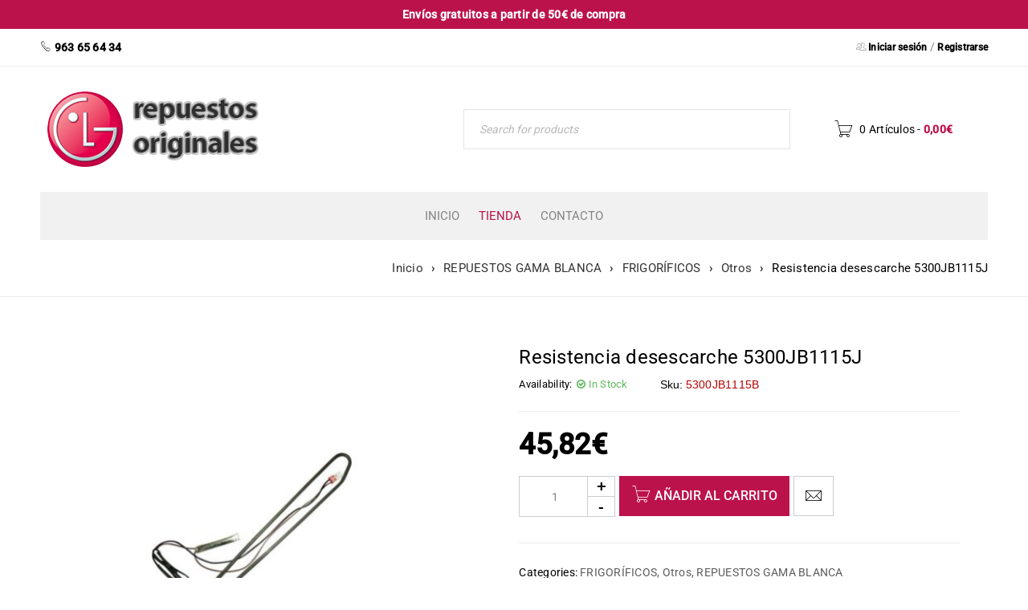

--- FILE ---
content_type: text/html; charset=UTF-8
request_url: https://www.repuestosoriginaleslg.com/producto/5300jb1115b/
body_size: 48023
content:
<!DOCTYPE html>
<html lang="es">
<head><meta charset="UTF-8" /><script>if(navigator.userAgent.match(/MSIE|Internet Explorer/i)||navigator.userAgent.match(/Trident\/7\..*?rv:11/i)){var href=document.location.href;if(!href.match(/[?&]nowprocket/)){if(href.indexOf("?")==-1){if(href.indexOf("#")==-1){document.location.href=href+"?nowprocket=1"}else{document.location.href=href.replace("#","?nowprocket=1#")}}else{if(href.indexOf("#")==-1){document.location.href=href+"&nowprocket=1"}else{document.location.href=href.replace("#","&nowprocket=1#")}}}}</script><script>(()=>{class RocketLazyLoadScripts{constructor(){this.v="2.0.2",this.userEvents=["keydown","keyup","mousedown","mouseup","mousemove","mouseover","mouseenter","mouseout","mouseleave","touchmove","touchstart","touchend","touchcancel","wheel","click","dblclick","input","visibilitychange"],this.attributeEvents=["onblur","onclick","oncontextmenu","ondblclick","onfocus","onmousedown","onmouseenter","onmouseleave","onmousemove","onmouseout","onmouseover","onmouseup","onmousewheel","onscroll","onsubmit"]}async t(){this.i(),this.o(),/iP(ad|hone)/.test(navigator.userAgent)&&this.h(),this.u(),this.l(this),this.m(),this.k(this),this.p(this),this._(),await Promise.all([this.R(),this.L()]),this.lastBreath=Date.now(),this.S(this),this.P(),this.D(),this.O(),this.M(),await this.C(this.delayedScripts.normal),await this.C(this.delayedScripts.defer),await this.C(this.delayedScripts.async),this.T("domReady"),await this.F(),await this.j(),await this.I(),this.T("windowLoad"),await this.A(),window.dispatchEvent(new Event("rocket-allScriptsLoaded")),this.everythingLoaded=!0,this.lastTouchEnd&&await new Promise((t=>setTimeout(t,500-Date.now()+this.lastTouchEnd))),this.H(),this.T("all"),this.U(),this.W()}i(){this.CSPIssue=sessionStorage.getItem("rocketCSPIssue"),document.addEventListener("securitypolicyviolation",(t=>{this.CSPIssue||"script-src-elem"!==t.violatedDirective||"data"!==t.blockedURI||(this.CSPIssue=!0,sessionStorage.setItem("rocketCSPIssue",!0))}),{isRocket:!0})}o(){window.addEventListener("pageshow",(t=>{this.persisted=t.persisted,this.realWindowLoadedFired=!0}),{isRocket:!0}),window.addEventListener("pagehide",(()=>{this.onFirstUserAction=null}),{isRocket:!0})}h(){let t;function e(e){t=e}window.addEventListener("touchstart",e,{isRocket:!0}),window.addEventListener("touchend",(function i(o){Math.abs(o.changedTouches[0].pageX-t.changedTouches[0].pageX)<10&&Math.abs(o.changedTouches[0].pageY-t.changedTouches[0].pageY)<10&&o.timeStamp-t.timeStamp<200&&(o.target.dispatchEvent(new PointerEvent("click",{target:o.target,bubbles:!0,cancelable:!0})),event.preventDefault(),window.removeEventListener("touchstart",e,{isRocket:!0}),window.removeEventListener("touchend",i,{isRocket:!0}))}),{isRocket:!0})}q(t){this.userActionTriggered||("mousemove"!==t.type||this.firstMousemoveIgnored?"keyup"===t.type||"mouseover"===t.type||"mouseout"===t.type||(this.userActionTriggered=!0,this.onFirstUserAction&&this.onFirstUserAction()):this.firstMousemoveIgnored=!0),"click"===t.type&&t.preventDefault(),this.savedUserEvents.length>0&&(t.stopPropagation(),t.stopImmediatePropagation()),"touchstart"===this.lastEvent&&"touchend"===t.type&&(this.lastTouchEnd=Date.now()),"click"===t.type&&(this.lastTouchEnd=0),this.lastEvent=t.type,this.savedUserEvents.push(t)}u(){this.savedUserEvents=[],this.userEventHandler=this.q.bind(this),this.userEvents.forEach((t=>window.addEventListener(t,this.userEventHandler,{passive:!1,isRocket:!0})))}U(){this.userEvents.forEach((t=>window.removeEventListener(t,this.userEventHandler,{passive:!1,isRocket:!0}))),this.savedUserEvents.forEach((t=>{t.target.dispatchEvent(new window[t.constructor.name](t.type,t))}))}m(){this.eventsMutationObserver=new MutationObserver((t=>{const e="return false";for(const i of t){if("attributes"===i.type){const t=i.target.getAttribute(i.attributeName);t&&t!==e&&(i.target.setAttribute("data-rocket-"+i.attributeName,t),i.target.setAttribute(i.attributeName,e))}"childList"===i.type&&i.addedNodes.forEach((t=>{if(t.nodeType===Node.ELEMENT_NODE)for(const i of t.attributes)this.attributeEvents.includes(i.name)&&i.value&&""!==i.value&&(t.setAttribute("data-rocket-"+i.name,i.value),t.setAttribute(i.name,e))}))}})),this.eventsMutationObserver.observe(document,{subtree:!0,childList:!0,attributeFilter:this.attributeEvents})}H(){this.eventsMutationObserver.disconnect(),this.attributeEvents.forEach((t=>{document.querySelectorAll("[data-rocket-"+t+"]").forEach((e=>{e.setAttribute(t,e.getAttribute("data-rocket-"+t)),e.removeAttribute("data-rocket-"+t)}))}))}k(t){Object.defineProperty(HTMLElement.prototype,"onclick",{get(){return this.rocketonclick},set(e){this.rocketonclick=e,this.setAttribute(t.everythingLoaded?"onclick":"data-rocket-onclick","this.rocketonclick(event)")}})}S(t){function e(e,i){let o=e[i];e[i]=null,Object.defineProperty(e,i,{get:()=>o,set(s){t.everythingLoaded?o=s:e["rocket"+i]=o=s}})}e(document,"onreadystatechange"),e(window,"onload"),e(window,"onpageshow");try{Object.defineProperty(document,"readyState",{get:()=>t.rocketReadyState,set(e){t.rocketReadyState=e},configurable:!0}),document.readyState="loading"}catch(t){console.log("WPRocket DJE readyState conflict, bypassing")}}l(t){this.originalAddEventListener=EventTarget.prototype.addEventListener,this.originalRemoveEventListener=EventTarget.prototype.removeEventListener,this.savedEventListeners=[],EventTarget.prototype.addEventListener=function(e,i,o){o&&o.isRocket||!t.B(e,this)&&!t.userEvents.includes(e)||t.B(e,this)&&!t.userActionTriggered||e.startsWith("rocket-")?t.originalAddEventListener.call(this,e,i,o):t.savedEventListeners.push({target:this,remove:!1,type:e,func:i,options:o})},EventTarget.prototype.removeEventListener=function(e,i,o){o&&o.isRocket||!t.B(e,this)&&!t.userEvents.includes(e)||t.B(e,this)&&!t.userActionTriggered||e.startsWith("rocket-")?t.originalRemoveEventListener.call(this,e,i,o):t.savedEventListeners.push({target:this,remove:!0,type:e,func:i,options:o})}}T(t){"all"===t&&(EventTarget.prototype.addEventListener=this.originalAddEventListener,EventTarget.prototype.removeEventListener=this.originalRemoveEventListener),this.savedEventListeners=this.savedEventListeners.filter((e=>{let i=e.type,o=e.target||window;return"domReady"===t&&"DOMContentLoaded"!==i&&"readystatechange"!==i||("windowLoad"===t&&"load"!==i&&"readystatechange"!==i&&"pageshow"!==i||(this.B(i,o)&&(i="rocket-"+i),e.remove?o.removeEventListener(i,e.func,e.options):o.addEventListener(i,e.func,e.options),!1))}))}p(t){let e;function i(e){return t.everythingLoaded?e:e.split(" ").map((t=>"load"===t||t.startsWith("load.")?"rocket-jquery-load":t)).join(" ")}function o(o){function s(e){const s=o.fn[e];o.fn[e]=o.fn.init.prototype[e]=function(){return this[0]===window&&t.userActionTriggered&&("string"==typeof arguments[0]||arguments[0]instanceof String?arguments[0]=i(arguments[0]):"object"==typeof arguments[0]&&Object.keys(arguments[0]).forEach((t=>{const e=arguments[0][t];delete arguments[0][t],arguments[0][i(t)]=e}))),s.apply(this,arguments),this}}if(o&&o.fn&&!t.allJQueries.includes(o)){const e={DOMContentLoaded:[],"rocket-DOMContentLoaded":[]};for(const t in e)document.addEventListener(t,(()=>{e[t].forEach((t=>t()))}),{isRocket:!0});o.fn.ready=o.fn.init.prototype.ready=function(i){function s(){parseInt(o.fn.jquery)>2?setTimeout((()=>i.bind(document)(o))):i.bind(document)(o)}return t.realDomReadyFired?!t.userActionTriggered||t.fauxDomReadyFired?s():e["rocket-DOMContentLoaded"].push(s):e.DOMContentLoaded.push(s),o([])},s("on"),s("one"),s("off"),t.allJQueries.push(o)}e=o}t.allJQueries=[],o(window.jQuery),Object.defineProperty(window,"jQuery",{get:()=>e,set(t){o(t)}})}P(){const t=new Map;document.write=document.writeln=function(e){const i=document.currentScript,o=document.createRange(),s=i.parentElement;let n=t.get(i);void 0===n&&(n=i.nextSibling,t.set(i,n));const a=document.createDocumentFragment();o.setStart(a,0),a.appendChild(o.createContextualFragment(e)),s.insertBefore(a,n)}}async R(){return new Promise((t=>{this.userActionTriggered?t():this.onFirstUserAction=t}))}async L(){return new Promise((t=>{document.addEventListener("DOMContentLoaded",(()=>{this.realDomReadyFired=!0,t()}),{isRocket:!0})}))}async I(){return this.realWindowLoadedFired?Promise.resolve():new Promise((t=>{window.addEventListener("load",t,{isRocket:!0})}))}M(){this.pendingScripts=[];this.scriptsMutationObserver=new MutationObserver((t=>{for(const e of t)e.addedNodes.forEach((t=>{"SCRIPT"!==t.tagName||t.noModule||t.isWPRocket||this.pendingScripts.push({script:t,promise:new Promise((e=>{const i=()=>{const i=this.pendingScripts.findIndex((e=>e.script===t));i>=0&&this.pendingScripts.splice(i,1),e()};t.addEventListener("load",i,{isRocket:!0}),t.addEventListener("error",i,{isRocket:!0}),setTimeout(i,1e3)}))})}))})),this.scriptsMutationObserver.observe(document,{childList:!0,subtree:!0})}async j(){await this.J(),this.pendingScripts.length?(await this.pendingScripts[0].promise,await this.j()):this.scriptsMutationObserver.disconnect()}D(){this.delayedScripts={normal:[],async:[],defer:[]},document.querySelectorAll("script[type$=rocketlazyloadscript]").forEach((t=>{t.hasAttribute("data-rocket-src")?t.hasAttribute("async")&&!1!==t.async?this.delayedScripts.async.push(t):t.hasAttribute("defer")&&!1!==t.defer||"module"===t.getAttribute("data-rocket-type")?this.delayedScripts.defer.push(t):this.delayedScripts.normal.push(t):this.delayedScripts.normal.push(t)}))}async _(){await this.L();let t=[];document.querySelectorAll("script[type$=rocketlazyloadscript][data-rocket-src]").forEach((e=>{let i=e.getAttribute("data-rocket-src");if(i&&!i.startsWith("data:")){i.startsWith("//")&&(i=location.protocol+i);try{const o=new URL(i).origin;o!==location.origin&&t.push({src:o,crossOrigin:e.crossOrigin||"module"===e.getAttribute("data-rocket-type")})}catch(t){}}})),t=[...new Map(t.map((t=>[JSON.stringify(t),t]))).values()],this.N(t,"preconnect")}async $(t){if(await this.G(),!0!==t.noModule||!("noModule"in HTMLScriptElement.prototype))return new Promise((e=>{let i;function o(){(i||t).setAttribute("data-rocket-status","executed"),e()}try{if(navigator.userAgent.includes("Firefox/")||""===navigator.vendor||this.CSPIssue)i=document.createElement("script"),[...t.attributes].forEach((t=>{let e=t.nodeName;"type"!==e&&("data-rocket-type"===e&&(e="type"),"data-rocket-src"===e&&(e="src"),i.setAttribute(e,t.nodeValue))})),t.text&&(i.text=t.text),t.nonce&&(i.nonce=t.nonce),i.hasAttribute("src")?(i.addEventListener("load",o,{isRocket:!0}),i.addEventListener("error",(()=>{i.setAttribute("data-rocket-status","failed-network"),e()}),{isRocket:!0}),setTimeout((()=>{i.isConnected||e()}),1)):(i.text=t.text,o()),i.isWPRocket=!0,t.parentNode.replaceChild(i,t);else{const i=t.getAttribute("data-rocket-type"),s=t.getAttribute("data-rocket-src");i?(t.type=i,t.removeAttribute("data-rocket-type")):t.removeAttribute("type"),t.addEventListener("load",o,{isRocket:!0}),t.addEventListener("error",(i=>{this.CSPIssue&&i.target.src.startsWith("data:")?(console.log("WPRocket: CSP fallback activated"),t.removeAttribute("src"),this.$(t).then(e)):(t.setAttribute("data-rocket-status","failed-network"),e())}),{isRocket:!0}),s?(t.fetchPriority="high",t.removeAttribute("data-rocket-src"),t.src=s):t.src="data:text/javascript;base64,"+window.btoa(unescape(encodeURIComponent(t.text)))}}catch(i){t.setAttribute("data-rocket-status","failed-transform"),e()}}));t.setAttribute("data-rocket-status","skipped")}async C(t){const e=t.shift();return e?(e.isConnected&&await this.$(e),this.C(t)):Promise.resolve()}O(){this.N([...this.delayedScripts.normal,...this.delayedScripts.defer,...this.delayedScripts.async],"preload")}N(t,e){this.trash=this.trash||[];let i=!0;var o=document.createDocumentFragment();t.forEach((t=>{const s=t.getAttribute&&t.getAttribute("data-rocket-src")||t.src;if(s&&!s.startsWith("data:")){const n=document.createElement("link");n.href=s,n.rel=e,"preconnect"!==e&&(n.as="script",n.fetchPriority=i?"high":"low"),t.getAttribute&&"module"===t.getAttribute("data-rocket-type")&&(n.crossOrigin=!0),t.crossOrigin&&(n.crossOrigin=t.crossOrigin),t.integrity&&(n.integrity=t.integrity),t.nonce&&(n.nonce=t.nonce),o.appendChild(n),this.trash.push(n),i=!1}})),document.head.appendChild(o)}W(){this.trash.forEach((t=>t.remove()))}async F(){try{document.readyState="interactive"}catch(t){}this.fauxDomReadyFired=!0;try{await this.G(),document.dispatchEvent(new Event("rocket-readystatechange")),await this.G(),document.rocketonreadystatechange&&document.rocketonreadystatechange(),await this.G(),document.dispatchEvent(new Event("rocket-DOMContentLoaded")),await this.G(),window.dispatchEvent(new Event("rocket-DOMContentLoaded"))}catch(t){console.error(t)}}async A(){try{document.readyState="complete"}catch(t){}try{await this.G(),document.dispatchEvent(new Event("rocket-readystatechange")),await this.G(),document.rocketonreadystatechange&&document.rocketonreadystatechange(),await this.G(),window.dispatchEvent(new Event("rocket-load")),await this.G(),window.rocketonload&&window.rocketonload(),await this.G(),this.allJQueries.forEach((t=>t(window).trigger("rocket-jquery-load"))),await this.G();const t=new Event("rocket-pageshow");t.persisted=this.persisted,window.dispatchEvent(t),await this.G(),window.rocketonpageshow&&window.rocketonpageshow({persisted:this.persisted})}catch(t){console.error(t)}}async G(){Date.now()-this.lastBreath>45&&(await this.J(),this.lastBreath=Date.now())}async J(){return document.hidden?new Promise((t=>setTimeout(t))):new Promise((t=>requestAnimationFrame(t)))}B(t,e){return e===document&&"readystatechange"===t||(e===document&&"DOMContentLoaded"===t||(e===window&&"DOMContentLoaded"===t||(e===window&&"load"===t||e===window&&"pageshow"===t)))}static run(){(new RocketLazyLoadScripts).t()}}RocketLazyLoadScripts.run()})();</script>
		

		    <meta name="viewport" content="width=device-width, initial-scale=1.0">
	
	<link rel="profile" href="//gmpg.org/xfn/11" />
	<meta name='robots' content='index, follow, max-image-preview:large, max-snippet:-1, max-video-preview:-1' />

	<!-- This site is optimized with the Yoast SEO plugin v24.6 - https://yoast.com/wordpress/plugins/seo/ -->
	<title>Resistencia desescarche 5300JB1115J - Repuestos Originales LG</title><link rel="preload" data-rocket-preload as="image" href="https://www.repuestosoriginaleslg.com/wp-content/uploads/2022/01/5300JB1115B-550x503.jpg" fetchpriority="high"><link rel="stylesheet" href="https://www.repuestosoriginaleslg.com/wp-content/cache/fonts/1/google-fonts/css/d/f/2/ba219efafbd8630289f639fc47b4a.css" data-wpr-hosted-gf-parameters="family=Roboto%3A400%2C500%26amp%3Bsubset%3Dlatin%2Clatin-ext&display=swap"/>
	<meta name="description" content="5300JB1115B en Repuestos Originales LG" />
	<link rel="canonical" href="https://www.repuestosoriginaleslg.com/producto/5300jb1115b/" />
	<meta property="og:locale" content="es_ES" />
	<meta property="og:type" content="article" />
	<meta property="og:title" content="Resistencia desescarche 5300JB1115J - Repuestos Originales LG" />
	<meta property="og:description" content="5300JB1115B en Repuestos Originales LG" />
	<meta property="og:url" content="https://www.repuestosoriginaleslg.com/producto/5300jb1115b/" />
	<meta property="og:site_name" content="Repuestos Originales LG" />
	<meta property="article:modified_time" content="2023-06-27T08:22:47+00:00" />
	<meta property="og:image" content="https://www.repuestosoriginaleslg.com/wp-content/uploads/2022/01/5300JB1115B.jpg" />
	<meta property="og:image:width" content="797" />
	<meta property="og:image:height" content="729" />
	<meta property="og:image:type" content="image/jpeg" />
	<meta name="twitter:card" content="summary_large_image" />
	<meta name="twitter:label1" content="Tiempo de lectura" />
	<meta name="twitter:data1" content="2 minutos" />
	<script type="application/ld+json" class="yoast-schema-graph">{"@context":"https://schema.org","@graph":[{"@type":"WebPage","@id":"https://www.repuestosoriginaleslg.com/producto/5300jb1115b/","url":"https://www.repuestosoriginaleslg.com/producto/5300jb1115b/","name":"Resistencia desescarche 5300JB1115J - Repuestos Originales LG","isPartOf":{"@id":"https://www.repuestosoriginaleslg.com/#website"},"primaryImageOfPage":{"@id":"https://www.repuestosoriginaleslg.com/producto/5300jb1115b/#primaryimage"},"image":{"@id":"https://www.repuestosoriginaleslg.com/producto/5300jb1115b/#primaryimage"},"thumbnailUrl":"https://www.repuestosoriginaleslg.com/wp-content/uploads/2022/01/5300JB1115B.jpg","datePublished":"2022-01-31T14:02:12+00:00","dateModified":"2023-06-27T08:22:47+00:00","description":"5300JB1115B en Repuestos Originales LG","breadcrumb":{"@id":"https://www.repuestosoriginaleslg.com/producto/5300jb1115b/#breadcrumb"},"inLanguage":"es","potentialAction":[{"@type":"ReadAction","target":["https://www.repuestosoriginaleslg.com/producto/5300jb1115b/"]}]},{"@type":"ImageObject","inLanguage":"es","@id":"https://www.repuestosoriginaleslg.com/producto/5300jb1115b/#primaryimage","url":"https://www.repuestosoriginaleslg.com/wp-content/uploads/2022/01/5300JB1115B.jpg","contentUrl":"https://www.repuestosoriginaleslg.com/wp-content/uploads/2022/01/5300JB1115B.jpg","width":797,"height":729,"caption":"5300JB1115B"},{"@type":"BreadcrumbList","@id":"https://www.repuestosoriginaleslg.com/producto/5300jb1115b/#breadcrumb","itemListElement":[{"@type":"ListItem","position":1,"name":"Portada","item":"https://www.repuestosoriginaleslg.com/"},{"@type":"ListItem","position":2,"name":"Tienda","item":"https://www.repuestosoriginaleslg.com/tienda/"},{"@type":"ListItem","position":3,"name":"Resistencia desescarche 5300JB1115J"}]},{"@type":"WebSite","@id":"https://www.repuestosoriginaleslg.com/#website","url":"https://www.repuestosoriginaleslg.com/","name":"Repuestos Originales LG","description":"Recambios Originales LG","publisher":{"@id":"https://www.repuestosoriginaleslg.com/#organization"},"potentialAction":[{"@type":"SearchAction","target":{"@type":"EntryPoint","urlTemplate":"https://www.repuestosoriginaleslg.com/?s={search_term_string}"},"query-input":{"@type":"PropertyValueSpecification","valueRequired":true,"valueName":"search_term_string"}}],"inLanguage":"es"},{"@type":"Organization","@id":"https://www.repuestosoriginaleslg.com/#organization","name":"Repuestos Originales LG","url":"https://www.repuestosoriginaleslg.com/","logo":{"@type":"ImageObject","inLanguage":"es","@id":"https://www.repuestosoriginaleslg.com/#/schema/logo/image/","url":"https://www.repuestosoriginaleslg.com/wp-content/uploads/2021/07/logo-repuestos-ok.png","contentUrl":"https://www.repuestosoriginaleslg.com/wp-content/uploads/2021/07/logo-repuestos-ok.png","width":282,"height":106,"caption":"Repuestos Originales LG"},"image":{"@id":"https://www.repuestosoriginaleslg.com/#/schema/logo/image/"}}]}</script>
	<!-- / Yoast SEO plugin. -->


<link rel='dns-prefetch' href='//static.addtoany.com' />
<link rel='dns-prefetch' href='//www.googletagmanager.com' />


<style id='wp-img-auto-sizes-contain-inline-css' type='text/css'>
img:is([sizes=auto i],[sizes^="auto," i]){contain-intrinsic-size:3000px 1500px}
/*# sourceURL=wp-img-auto-sizes-contain-inline-css */
</style>
<style id='wp-block-library-inline-css' type='text/css'>
:root{--wp-block-synced-color:#7a00df;--wp-block-synced-color--rgb:122,0,223;--wp-bound-block-color:var(--wp-block-synced-color);--wp-editor-canvas-background:#ddd;--wp-admin-theme-color:#007cba;--wp-admin-theme-color--rgb:0,124,186;--wp-admin-theme-color-darker-10:#006ba1;--wp-admin-theme-color-darker-10--rgb:0,107,160.5;--wp-admin-theme-color-darker-20:#005a87;--wp-admin-theme-color-darker-20--rgb:0,90,135;--wp-admin-border-width-focus:2px}@media (min-resolution:192dpi){:root{--wp-admin-border-width-focus:1.5px}}.wp-element-button{cursor:pointer}:root .has-very-light-gray-background-color{background-color:#eee}:root .has-very-dark-gray-background-color{background-color:#313131}:root .has-very-light-gray-color{color:#eee}:root .has-very-dark-gray-color{color:#313131}:root .has-vivid-green-cyan-to-vivid-cyan-blue-gradient-background{background:linear-gradient(135deg,#00d084,#0693e3)}:root .has-purple-crush-gradient-background{background:linear-gradient(135deg,#34e2e4,#4721fb 50%,#ab1dfe)}:root .has-hazy-dawn-gradient-background{background:linear-gradient(135deg,#faaca8,#dad0ec)}:root .has-subdued-olive-gradient-background{background:linear-gradient(135deg,#fafae1,#67a671)}:root .has-atomic-cream-gradient-background{background:linear-gradient(135deg,#fdd79a,#004a59)}:root .has-nightshade-gradient-background{background:linear-gradient(135deg,#330968,#31cdcf)}:root .has-midnight-gradient-background{background:linear-gradient(135deg,#020381,#2874fc)}:root{--wp--preset--font-size--normal:16px;--wp--preset--font-size--huge:42px}.has-regular-font-size{font-size:1em}.has-larger-font-size{font-size:2.625em}.has-normal-font-size{font-size:var(--wp--preset--font-size--normal)}.has-huge-font-size{font-size:var(--wp--preset--font-size--huge)}.has-text-align-center{text-align:center}.has-text-align-left{text-align:left}.has-text-align-right{text-align:right}.has-fit-text{white-space:nowrap!important}#end-resizable-editor-section{display:none}.aligncenter{clear:both}.items-justified-left{justify-content:flex-start}.items-justified-center{justify-content:center}.items-justified-right{justify-content:flex-end}.items-justified-space-between{justify-content:space-between}.screen-reader-text{border:0;clip-path:inset(50%);height:1px;margin:-1px;overflow:hidden;padding:0;position:absolute;width:1px;word-wrap:normal!important}.screen-reader-text:focus{background-color:#ddd;clip-path:none;color:#444;display:block;font-size:1em;height:auto;left:5px;line-height:normal;padding:15px 23px 14px;text-decoration:none;top:5px;width:auto;z-index:100000}html :where(.has-border-color){border-style:solid}html :where([style*=border-top-color]){border-top-style:solid}html :where([style*=border-right-color]){border-right-style:solid}html :where([style*=border-bottom-color]){border-bottom-style:solid}html :where([style*=border-left-color]){border-left-style:solid}html :where([style*=border-width]){border-style:solid}html :where([style*=border-top-width]){border-top-style:solid}html :where([style*=border-right-width]){border-right-style:solid}html :where([style*=border-bottom-width]){border-bottom-style:solid}html :where([style*=border-left-width]){border-left-style:solid}html :where(img[class*=wp-image-]){height:auto;max-width:100%}:where(figure){margin:0 0 1em}html :where(.is-position-sticky){--wp-admin--admin-bar--position-offset:var(--wp-admin--admin-bar--height,0px)}@media screen and (max-width:600px){html :where(.is-position-sticky){--wp-admin--admin-bar--position-offset:0px}}

/*# sourceURL=wp-block-library-inline-css */
</style><link rel='stylesheet' id='wc-blocks-style-css' href='https://www.repuestosoriginaleslg.com/wp-content/plugins/woocommerce/assets/client/blocks/wc-blocks.css?ver=wc-9.7.2' type='text/css' media='all' />
<style id='global-styles-inline-css' type='text/css'>
:root{--wp--preset--aspect-ratio--square: 1;--wp--preset--aspect-ratio--4-3: 4/3;--wp--preset--aspect-ratio--3-4: 3/4;--wp--preset--aspect-ratio--3-2: 3/2;--wp--preset--aspect-ratio--2-3: 2/3;--wp--preset--aspect-ratio--16-9: 16/9;--wp--preset--aspect-ratio--9-16: 9/16;--wp--preset--color--black: #000000;--wp--preset--color--cyan-bluish-gray: #abb8c3;--wp--preset--color--white: #ffffff;--wp--preset--color--pale-pink: #f78da7;--wp--preset--color--vivid-red: #cf2e2e;--wp--preset--color--luminous-vivid-orange: #ff6900;--wp--preset--color--luminous-vivid-amber: #fcb900;--wp--preset--color--light-green-cyan: #7bdcb5;--wp--preset--color--vivid-green-cyan: #00d084;--wp--preset--color--pale-cyan-blue: #8ed1fc;--wp--preset--color--vivid-cyan-blue: #0693e3;--wp--preset--color--vivid-purple: #9b51e0;--wp--preset--gradient--vivid-cyan-blue-to-vivid-purple: linear-gradient(135deg,rgb(6,147,227) 0%,rgb(155,81,224) 100%);--wp--preset--gradient--light-green-cyan-to-vivid-green-cyan: linear-gradient(135deg,rgb(122,220,180) 0%,rgb(0,208,130) 100%);--wp--preset--gradient--luminous-vivid-amber-to-luminous-vivid-orange: linear-gradient(135deg,rgb(252,185,0) 0%,rgb(255,105,0) 100%);--wp--preset--gradient--luminous-vivid-orange-to-vivid-red: linear-gradient(135deg,rgb(255,105,0) 0%,rgb(207,46,46) 100%);--wp--preset--gradient--very-light-gray-to-cyan-bluish-gray: linear-gradient(135deg,rgb(238,238,238) 0%,rgb(169,184,195) 100%);--wp--preset--gradient--cool-to-warm-spectrum: linear-gradient(135deg,rgb(74,234,220) 0%,rgb(151,120,209) 20%,rgb(207,42,186) 40%,rgb(238,44,130) 60%,rgb(251,105,98) 80%,rgb(254,248,76) 100%);--wp--preset--gradient--blush-light-purple: linear-gradient(135deg,rgb(255,206,236) 0%,rgb(152,150,240) 100%);--wp--preset--gradient--blush-bordeaux: linear-gradient(135deg,rgb(254,205,165) 0%,rgb(254,45,45) 50%,rgb(107,0,62) 100%);--wp--preset--gradient--luminous-dusk: linear-gradient(135deg,rgb(255,203,112) 0%,rgb(199,81,192) 50%,rgb(65,88,208) 100%);--wp--preset--gradient--pale-ocean: linear-gradient(135deg,rgb(255,245,203) 0%,rgb(182,227,212) 50%,rgb(51,167,181) 100%);--wp--preset--gradient--electric-grass: linear-gradient(135deg,rgb(202,248,128) 0%,rgb(113,206,126) 100%);--wp--preset--gradient--midnight: linear-gradient(135deg,rgb(2,3,129) 0%,rgb(40,116,252) 100%);--wp--preset--font-size--small: 13px;--wp--preset--font-size--medium: 20px;--wp--preset--font-size--large: 36px;--wp--preset--font-size--x-large: 42px;--wp--preset--font-family--inter: "Inter", sans-serif;--wp--preset--font-family--cardo: Cardo;--wp--preset--spacing--20: 0.44rem;--wp--preset--spacing--30: 0.67rem;--wp--preset--spacing--40: 1rem;--wp--preset--spacing--50: 1.5rem;--wp--preset--spacing--60: 2.25rem;--wp--preset--spacing--70: 3.38rem;--wp--preset--spacing--80: 5.06rem;--wp--preset--shadow--natural: 6px 6px 9px rgba(0, 0, 0, 0.2);--wp--preset--shadow--deep: 12px 12px 50px rgba(0, 0, 0, 0.4);--wp--preset--shadow--sharp: 6px 6px 0px rgba(0, 0, 0, 0.2);--wp--preset--shadow--outlined: 6px 6px 0px -3px rgb(255, 255, 255), 6px 6px rgb(0, 0, 0);--wp--preset--shadow--crisp: 6px 6px 0px rgb(0, 0, 0);}:where(.is-layout-flex){gap: 0.5em;}:where(.is-layout-grid){gap: 0.5em;}body .is-layout-flex{display: flex;}.is-layout-flex{flex-wrap: wrap;align-items: center;}.is-layout-flex > :is(*, div){margin: 0;}body .is-layout-grid{display: grid;}.is-layout-grid > :is(*, div){margin: 0;}:where(.wp-block-columns.is-layout-flex){gap: 2em;}:where(.wp-block-columns.is-layout-grid){gap: 2em;}:where(.wp-block-post-template.is-layout-flex){gap: 1.25em;}:where(.wp-block-post-template.is-layout-grid){gap: 1.25em;}.has-black-color{color: var(--wp--preset--color--black) !important;}.has-cyan-bluish-gray-color{color: var(--wp--preset--color--cyan-bluish-gray) !important;}.has-white-color{color: var(--wp--preset--color--white) !important;}.has-pale-pink-color{color: var(--wp--preset--color--pale-pink) !important;}.has-vivid-red-color{color: var(--wp--preset--color--vivid-red) !important;}.has-luminous-vivid-orange-color{color: var(--wp--preset--color--luminous-vivid-orange) !important;}.has-luminous-vivid-amber-color{color: var(--wp--preset--color--luminous-vivid-amber) !important;}.has-light-green-cyan-color{color: var(--wp--preset--color--light-green-cyan) !important;}.has-vivid-green-cyan-color{color: var(--wp--preset--color--vivid-green-cyan) !important;}.has-pale-cyan-blue-color{color: var(--wp--preset--color--pale-cyan-blue) !important;}.has-vivid-cyan-blue-color{color: var(--wp--preset--color--vivid-cyan-blue) !important;}.has-vivid-purple-color{color: var(--wp--preset--color--vivid-purple) !important;}.has-black-background-color{background-color: var(--wp--preset--color--black) !important;}.has-cyan-bluish-gray-background-color{background-color: var(--wp--preset--color--cyan-bluish-gray) !important;}.has-white-background-color{background-color: var(--wp--preset--color--white) !important;}.has-pale-pink-background-color{background-color: var(--wp--preset--color--pale-pink) !important;}.has-vivid-red-background-color{background-color: var(--wp--preset--color--vivid-red) !important;}.has-luminous-vivid-orange-background-color{background-color: var(--wp--preset--color--luminous-vivid-orange) !important;}.has-luminous-vivid-amber-background-color{background-color: var(--wp--preset--color--luminous-vivid-amber) !important;}.has-light-green-cyan-background-color{background-color: var(--wp--preset--color--light-green-cyan) !important;}.has-vivid-green-cyan-background-color{background-color: var(--wp--preset--color--vivid-green-cyan) !important;}.has-pale-cyan-blue-background-color{background-color: var(--wp--preset--color--pale-cyan-blue) !important;}.has-vivid-cyan-blue-background-color{background-color: var(--wp--preset--color--vivid-cyan-blue) !important;}.has-vivid-purple-background-color{background-color: var(--wp--preset--color--vivid-purple) !important;}.has-black-border-color{border-color: var(--wp--preset--color--black) !important;}.has-cyan-bluish-gray-border-color{border-color: var(--wp--preset--color--cyan-bluish-gray) !important;}.has-white-border-color{border-color: var(--wp--preset--color--white) !important;}.has-pale-pink-border-color{border-color: var(--wp--preset--color--pale-pink) !important;}.has-vivid-red-border-color{border-color: var(--wp--preset--color--vivid-red) !important;}.has-luminous-vivid-orange-border-color{border-color: var(--wp--preset--color--luminous-vivid-orange) !important;}.has-luminous-vivid-amber-border-color{border-color: var(--wp--preset--color--luminous-vivid-amber) !important;}.has-light-green-cyan-border-color{border-color: var(--wp--preset--color--light-green-cyan) !important;}.has-vivid-green-cyan-border-color{border-color: var(--wp--preset--color--vivid-green-cyan) !important;}.has-pale-cyan-blue-border-color{border-color: var(--wp--preset--color--pale-cyan-blue) !important;}.has-vivid-cyan-blue-border-color{border-color: var(--wp--preset--color--vivid-cyan-blue) !important;}.has-vivid-purple-border-color{border-color: var(--wp--preset--color--vivid-purple) !important;}.has-vivid-cyan-blue-to-vivid-purple-gradient-background{background: var(--wp--preset--gradient--vivid-cyan-blue-to-vivid-purple) !important;}.has-light-green-cyan-to-vivid-green-cyan-gradient-background{background: var(--wp--preset--gradient--light-green-cyan-to-vivid-green-cyan) !important;}.has-luminous-vivid-amber-to-luminous-vivid-orange-gradient-background{background: var(--wp--preset--gradient--luminous-vivid-amber-to-luminous-vivid-orange) !important;}.has-luminous-vivid-orange-to-vivid-red-gradient-background{background: var(--wp--preset--gradient--luminous-vivid-orange-to-vivid-red) !important;}.has-very-light-gray-to-cyan-bluish-gray-gradient-background{background: var(--wp--preset--gradient--very-light-gray-to-cyan-bluish-gray) !important;}.has-cool-to-warm-spectrum-gradient-background{background: var(--wp--preset--gradient--cool-to-warm-spectrum) !important;}.has-blush-light-purple-gradient-background{background: var(--wp--preset--gradient--blush-light-purple) !important;}.has-blush-bordeaux-gradient-background{background: var(--wp--preset--gradient--blush-bordeaux) !important;}.has-luminous-dusk-gradient-background{background: var(--wp--preset--gradient--luminous-dusk) !important;}.has-pale-ocean-gradient-background{background: var(--wp--preset--gradient--pale-ocean) !important;}.has-electric-grass-gradient-background{background: var(--wp--preset--gradient--electric-grass) !important;}.has-midnight-gradient-background{background: var(--wp--preset--gradient--midnight) !important;}.has-small-font-size{font-size: var(--wp--preset--font-size--small) !important;}.has-medium-font-size{font-size: var(--wp--preset--font-size--medium) !important;}.has-large-font-size{font-size: var(--wp--preset--font-size--large) !important;}.has-x-large-font-size{font-size: var(--wp--preset--font-size--x-large) !important;}
/*# sourceURL=global-styles-inline-css */
</style>

<style id='classic-theme-styles-inline-css' type='text/css'>
/*! This file is auto-generated */
.wp-block-button__link{color:#fff;background-color:#32373c;border-radius:9999px;box-shadow:none;text-decoration:none;padding:calc(.667em + 2px) calc(1.333em + 2px);font-size:1.125em}.wp-block-file__button{background:#32373c;color:#fff;text-decoration:none}
/*# sourceURL=/wp-includes/css/classic-themes.min.css */
</style>
<link rel='stylesheet' id='rs-plugin-settings-css' href='https://www.repuestosoriginaleslg.com/wp-content/cache/background-css/1/www.repuestosoriginaleslg.com/wp-content/plugins/revslider/public/assets/css/rs6.css?ver=6.4.11&wpr_t=1767506416' type='text/css' media='all' />
<style id='rs-plugin-settings-inline-css' type='text/css'>
#rs-demo-id {}
/*# sourceURL=rs-plugin-settings-inline-css */
</style>
<link rel='stylesheet' id='simple-banner-style-css' href='https://www.repuestosoriginaleslg.com/wp-content/plugins/simple-banner/simple-banner.css?ver=3.0.4' type='text/css' media='all' />
<link rel='stylesheet' id='js_composer_front-css' href='https://www.repuestosoriginaleslg.com/wp-content/cache/background-css/1/www.repuestosoriginaleslg.com/wp-content/plugins/js_composer/assets/css/js_composer.min.css?ver=7.0&wpr_t=1767506416' type='text/css' media='all' />
<link rel='stylesheet' id='ts-shortcode-css' href='https://www.repuestosoriginaleslg.com/wp-content/cache/background-css/1/www.repuestosoriginaleslg.com/wp-content/plugins/themesky/css/shortcode.css?ver=1.2.8&wpr_t=1767506416' type='text/css' media='all' />
<link rel='stylesheet' id='owl-carousel-css' href='https://www.repuestosoriginaleslg.com/wp-content/cache/background-css/1/www.repuestosoriginaleslg.com/wp-content/plugins/themesky/css/owl.carousel.css?ver=1.2.8&wpr_t=1767506416' type='text/css' media='all' />
<link rel='stylesheet' id='woocommerce-layout-css' href='https://www.repuestosoriginaleslg.com/wp-content/plugins/woocommerce/assets/css/woocommerce-layout.css?ver=9.7.2' type='text/css' media='all' />
<link rel='stylesheet' id='woocommerce-smallscreen-css' href='https://www.repuestosoriginaleslg.com/wp-content/plugins/woocommerce/assets/css/woocommerce-smallscreen.css?ver=9.7.2' type='text/css' media='only screen and (max-width: 768px)' />
<link rel='stylesheet' id='woocommerce-general-css' href='https://www.repuestosoriginaleslg.com/wp-content/cache/background-css/1/www.repuestosoriginaleslg.com/wp-content/plugins/woocommerce/assets/css/woocommerce.css?ver=9.7.2&wpr_t=1767506416' type='text/css' media='all' />
<style id='woocommerce-inline-inline-css' type='text/css'>
.woocommerce form .form-row .required { visibility: visible; }
/*# sourceURL=woocommerce-inline-inline-css */
</style>
<link rel='stylesheet' id='wpsi_css_front_icons-css' href='https://www.repuestosoriginaleslg.com/wp-content/plugins/wp-woo-product-social-share/images/css/wpsi-css-for-icons.css?ver=6.9' type='text/css' media='all' />
<link rel='stylesheet' id='aws-style-css' href='https://www.repuestosoriginaleslg.com/wp-content/plugins/advanced-woo-search/assets/css/common.min.css?ver=3.28' type='text/css' media='all' />
<link rel='stylesheet' id='brands-styles-css' href='https://www.repuestosoriginaleslg.com/wp-content/plugins/woocommerce/assets/css/brands.css?ver=9.7.2' type='text/css' media='all' />
<link rel='stylesheet' id='boxshop-reset-css' href='https://www.repuestosoriginaleslg.com/wp-content/cache/background-css/1/www.repuestosoriginaleslg.com/wp-content/themes/boxshop/css/reset.css?ver=2.2.6&wpr_t=1767506416' type='text/css' media='all' />
<link rel='stylesheet' id='boxshop-style-css' href='https://www.repuestosoriginaleslg.com/wp-content/cache/background-css/1/www.repuestosoriginaleslg.com/wp-content/themes/boxshop/style.css?ver=2.2.6&wpr_t=1767506416' type='text/css' media='all' />
<link rel='stylesheet' id='boxshop-child-style-css' href='https://www.repuestosoriginaleslg.com/wp-content/themes/boxshop-child/style.css?ver=6.9' type='text/css' media='all' />
<link rel='stylesheet' id='addtoany-css' href='https://www.repuestosoriginaleslg.com/wp-content/plugins/add-to-any/addtoany.min.css?ver=1.16' type='text/css' media='all' />

<link rel='stylesheet' id='font-awesome-css' href='https://www.repuestosoriginaleslg.com/wp-content/themes/boxshop/css/font-awesome.css?ver=2.2.6' type='text/css' media='all' />
<link rel='stylesheet' id='font-pe-icon-css' href='https://www.repuestosoriginaleslg.com/wp-content/themes/boxshop/css/pe-icon-7-stroke.min.css?ver=2.2.6' type='text/css' media='all' />
<link rel='stylesheet' id='boxshop-responsive-css' href='https://www.repuestosoriginaleslg.com/wp-content/themes/boxshop/css/responsive.css?ver=2.2.6' type='text/css' media='all' />
<link rel='stylesheet' id='prettyPhoto-css' href='https://www.repuestosoriginaleslg.com/wp-content/cache/background-css/1/www.repuestosoriginaleslg.com/wp-content/themes/boxshop/css/prettyPhoto.css?ver=2.2.6&wpr_t=1767506416' type='text/css' media='all' />
<link rel='stylesheet' id='select2-css' href='https://www.repuestosoriginaleslg.com/wp-content/themes/boxshop/css/select2.css?ver=2.2.6' type='text/css' media='all' />
<link rel='stylesheet' id='boxshop-dynamic-css-css' href='https://www.repuestosoriginaleslg.com/wp-content/uploads/boxshopchild.css?ver=1763657967' type='text/css' media='all' />
<script type="text/template" id="tmpl-variation-template">
	<div class="woocommerce-variation-description">{{{ data.variation.variation_description }}}</div>
	<div class="woocommerce-variation-price">{{{ data.variation.price_html }}}</div>
	<div class="woocommerce-variation-availability">{{{ data.variation.availability_html }}}</div>
</script>
<script type="text/template" id="tmpl-unavailable-variation-template">
	<p role="alert">Lo siento, este producto no está disponible. Por favor, elige otra combinación.</p>
</script>
<script type="text/javascript" id="addtoany-core-js-before">
/* <![CDATA[ */
window.a2a_config=window.a2a_config||{};a2a_config.callbacks=[];a2a_config.overlays=[];a2a_config.templates={};a2a_localize = {
	Share: "Compartir",
	Save: "Guardar",
	Subscribe: "Suscribir",
	Email: "Correo electrónico",
	Bookmark: "Marcador",
	ShowAll: "Mostrar todo",
	ShowLess: "Mostrar menos",
	FindServices: "Encontrar servicio(s)",
	FindAnyServiceToAddTo: "Encuentra al instante cualquier servicio para añadir a",
	PoweredBy: "Funciona con",
	ShareViaEmail: "Compartir por correo electrónico",
	SubscribeViaEmail: "Suscribirse a través de correo electrónico",
	BookmarkInYourBrowser: "Añadir a marcadores de tu navegador",
	BookmarkInstructions: "Presiona «Ctrl+D» o «\u2318+D» para añadir esta página a marcadores",
	AddToYourFavorites: "Añadir a tus favoritos",
	SendFromWebOrProgram: "Enviar desde cualquier dirección o programa de correo electrónico ",
	EmailProgram: "Programa de correo electrónico",
	More: "Más&#8230;",
	ThanksForSharing: "¡Gracias por compartir!",
	ThanksForFollowing: "¡Gracias por seguirnos!"
};


//# sourceURL=addtoany-core-js-before
/* ]]> */
</script>
<script type="rocketlazyloadscript" data-rocket-type="text/javascript" defer data-rocket-src="https://static.addtoany.com/menu/page.js" id="addtoany-core-js"></script>
<script type="text/javascript" src="https://www.repuestosoriginaleslg.com/wp-includes/js/jquery/jquery.min.js?ver=3.7.1" id="jquery-core-js" data-rocket-defer defer></script>
<script type="text/javascript" src="https://www.repuestosoriginaleslg.com/wp-includes/js/jquery/jquery-migrate.min.js?ver=3.4.1" id="jquery-migrate-js" data-rocket-defer defer></script>
<script type="text/javascript" defer src="https://www.repuestosoriginaleslg.com/wp-content/plugins/add-to-any/addtoany.min.js?ver=1.1" id="addtoany-jquery-js"></script>
<script type="text/javascript" src="https://www.repuestosoriginaleslg.com/wp-content/plugins/revslider/public/assets/js/rbtools.min.js?ver=6.4.8" id="tp-tools-js" data-rocket-defer defer></script>
<script type="text/javascript" src="https://www.repuestosoriginaleslg.com/wp-content/plugins/revslider/public/assets/js/rs6.min.js?ver=6.4.11" id="revmin-js" data-rocket-defer defer></script>
<script type="text/javascript" id="simple-banner-script-js-before">
/* <![CDATA[ */
const simpleBannerScriptParams = {"pro_version_enabled":"","debug_mode":false,"id":16287,"version":"3.0.4","banner_params":[{"hide_simple_banner":"no","simple_banner_prepend_element":false,"simple_banner_position":"","header_margin":"","header_padding":"","wp_body_open_enabled":"","wp_body_open":true,"simple_banner_z_index":false,"simple_banner_text":"Env\u00edos gratuitos a partir de 50\u20ac de compra","disabled_on_current_page":false,"disabled_pages_array":[],"is_current_page_a_post":false,"disabled_on_posts":"","simple_banner_disabled_page_paths":false,"simple_banner_font_size":"","simple_banner_color":"#bc124c","simple_banner_text_color":"","simple_banner_link_color":"","simple_banner_close_color":"","simple_banner_custom_css":"","simple_banner_scrolling_custom_css":"","simple_banner_text_custom_css":"padding: 5px 20px;","simple_banner_button_css":"","site_custom_css":"","keep_site_custom_css":"","site_custom_js":"","keep_site_custom_js":"","close_button_enabled":"","close_button_expiration":"","close_button_cookie_set":false,"current_date":{"date":"2026-01-04 05:00:15.969169","timezone_type":3,"timezone":"UTC"},"start_date":{"date":"2026-01-04 05:00:15.969176","timezone_type":3,"timezone":"UTC"},"end_date":{"date":"2026-01-04 05:00:15.969181","timezone_type":3,"timezone":"UTC"},"simple_banner_start_after_date":false,"simple_banner_remove_after_date":false,"simple_banner_insert_inside_element":false}]}
//# sourceURL=simple-banner-script-js-before
/* ]]> */
</script>
<script type="text/javascript" src="https://www.repuestosoriginaleslg.com/wp-content/plugins/simple-banner/simple-banner.js?ver=3.0.4" id="simple-banner-script-js" data-rocket-defer defer></script>
<script type="text/javascript" src="https://www.repuestosoriginaleslg.com/wp-content/plugins/woocommerce/assets/js/jquery-blockui/jquery.blockUI.min.js?ver=2.7.0-wc.9.7.2" id="jquery-blockui-js" data-wp-strategy="defer" data-rocket-defer defer></script>
<script type="text/javascript" id="wc-add-to-cart-js-extra">
/* <![CDATA[ */
var wc_add_to_cart_params = {"ajax_url":"/wp-admin/admin-ajax.php","wc_ajax_url":"/?wc-ajax=%%endpoint%%","i18n_view_cart":"Ver carrito","cart_url":"https://www.repuestosoriginaleslg.com/carrito/","is_cart":"","cart_redirect_after_add":"no"};
//# sourceURL=wc-add-to-cart-js-extra
/* ]]> */
</script>
<script type="text/javascript" src="https://www.repuestosoriginaleslg.com/wp-content/plugins/woocommerce/assets/js/frontend/add-to-cart.min.js?ver=9.7.2" id="wc-add-to-cart-js" data-wp-strategy="defer" data-rocket-defer defer></script>
<script type="text/javascript" id="wc-single-product-js-extra">
/* <![CDATA[ */
var wc_single_product_params = {"i18n_required_rating_text":"Por favor elige una puntuaci\u00f3n","i18n_rating_options":["1 de 5 estrellas","2 de 5 estrellas","3 de 5 estrellas","4 de 5 estrellas","5 de 5 estrellas"],"i18n_product_gallery_trigger_text":"Ver galer\u00eda de im\u00e1genes a pantalla completa","review_rating_required":"yes","flexslider":{"rtl":false,"animation":"slide","smoothHeight":true,"directionNav":false,"controlNav":"thumbnails","slideshow":false,"animationSpeed":500,"animationLoop":false,"allowOneSlide":false},"zoom_enabled":"","zoom_options":[],"photoswipe_enabled":"","photoswipe_options":{"shareEl":false,"closeOnScroll":false,"history":false,"hideAnimationDuration":0,"showAnimationDuration":0},"flexslider_enabled":""};
//# sourceURL=wc-single-product-js-extra
/* ]]> */
</script>
<script type="text/javascript" src="https://www.repuestosoriginaleslg.com/wp-content/plugins/woocommerce/assets/js/frontend/single-product.min.js?ver=9.7.2" id="wc-single-product-js" defer="defer" data-wp-strategy="defer"></script>
<script type="text/javascript" src="https://www.repuestosoriginaleslg.com/wp-content/plugins/woocommerce/assets/js/js-cookie/js.cookie.min.js?ver=2.1.4-wc.9.7.2" id="js-cookie-js" defer="defer" data-wp-strategy="defer"></script>
<script type="text/javascript" id="woocommerce-js-extra">
/* <![CDATA[ */
var woocommerce_params = {"ajax_url":"/wp-admin/admin-ajax.php","wc_ajax_url":"/?wc-ajax=%%endpoint%%","i18n_password_show":"Mostrar contrase\u00f1a","i18n_password_hide":"Ocultar contrase\u00f1a"};
//# sourceURL=woocommerce-js-extra
/* ]]> */
</script>
<script type="text/javascript" src="https://www.repuestosoriginaleslg.com/wp-content/plugins/woocommerce/assets/js/frontend/woocommerce.min.js?ver=9.7.2" id="woocommerce-js" defer="defer" data-wp-strategy="defer"></script>
<script type="text/javascript" src="https://www.repuestosoriginaleslg.com/wp-content/plugins/js_composer/assets/js/vendors/woocommerce-add-to-cart.js?ver=7.0" id="vc_woocommerce-add-to-cart-js-js" data-rocket-defer defer></script>

<!-- Fragmento de código de la etiqueta de Google (gtag.js) añadida por Site Kit -->

<!-- Fragmento de código de Google Analytics añadido por Site Kit -->
<script type="rocketlazyloadscript" data-rocket-type="text/javascript" data-rocket-src="https://www.googletagmanager.com/gtag/js?id=GT-T9KKGNM" id="google_gtagjs-js" async></script>
<script type="text/javascript" id="google_gtagjs-js-after">
/* <![CDATA[ */
window.dataLayer = window.dataLayer || [];function gtag(){dataLayer.push(arguments);}
gtag("set","linker",{"domains":["www.repuestosoriginaleslg.com"]});
gtag("js", new Date());
gtag("set", "developer_id.dZTNiMT", true);
gtag("config", "GT-T9KKGNM");
//# sourceURL=google_gtagjs-js-after
/* ]]> */
</script>

<!-- Finalizar fragmento de código de la etiqueta de Google (gtags.js) añadida por Site Kit -->
<script type="text/javascript" id="wc-cart-fragments-js-extra">
/* <![CDATA[ */
var wc_cart_fragments_params = {"ajax_url":"/wp-admin/admin-ajax.php","wc_ajax_url":"/?wc-ajax=%%endpoint%%","cart_hash_key":"wc_cart_hash_e736a0d25df66db87b2c46ac74979fb6","fragment_name":"wc_fragments_e736a0d25df66db87b2c46ac74979fb6","request_timeout":"5000"};
//# sourceURL=wc-cart-fragments-js-extra
/* ]]> */
</script>
<script type="text/javascript" src="https://www.repuestosoriginaleslg.com/wp-content/plugins/woocommerce/assets/js/frontend/cart-fragments.min.js?ver=9.7.2" id="wc-cart-fragments-js" defer="defer" data-wp-strategy="defer"></script>
<script type="text/javascript" src="https://www.repuestosoriginaleslg.com/wp-includes/js/underscore.min.js?ver=1.13.7" id="underscore-js" data-rocket-defer defer></script>
<script type="text/javascript" id="wp-util-js-extra">
/* <![CDATA[ */
var _wpUtilSettings = {"ajax":{"url":"/wp-admin/admin-ajax.php"}};
//# sourceURL=wp-util-js-extra
/* ]]> */
</script>
<script type="text/javascript" src="https://www.repuestosoriginaleslg.com/wp-includes/js/wp-util.min.js?ver=6.9" id="wp-util-js" data-rocket-defer defer></script>
<script type="text/javascript" id="wc-add-to-cart-variation-js-extra">
/* <![CDATA[ */
var wc_add_to_cart_variation_params = {"wc_ajax_url":"/?wc-ajax=%%endpoint%%","i18n_no_matching_variations_text":"Lo siento, no hay productos que igualen tu selecci\u00f3n. Por favor, escoge una combinaci\u00f3n diferente.","i18n_make_a_selection_text":"Elige las opciones del producto antes de a\u00f1adir este producto a tu carrito.","i18n_unavailable_text":"Lo siento, este producto no est\u00e1 disponible. Por favor, elige otra combinaci\u00f3n.","i18n_reset_alert_text":"Se ha restablecido tu selecci\u00f3n. Por favor, elige alguna opci\u00f3n del producto antes de poder a\u00f1adir este producto a tu carrito."};
//# sourceURL=wc-add-to-cart-variation-js-extra
/* ]]> */
</script>
<script type="text/javascript" src="https://www.repuestosoriginaleslg.com/wp-content/plugins/woocommerce/assets/js/frontend/add-to-cart-variation.min.js?ver=9.7.2" id="wc-add-to-cart-variation-js" defer="defer" data-wp-strategy="defer"></script>
<script type="rocketlazyloadscript"></script><meta name="generator" content="Site Kit by Google 1.148.0" /><!-- Google tag (gtag.js) -->
<script type="rocketlazyloadscript" async data-rocket-src="https://www.googletagmanager.com/gtag/js?id=G-B9JH3GYT70"></script>
<script type="rocketlazyloadscript">
  window.dataLayer = window.dataLayer || [];
  function gtag(){dataLayer.push(arguments);}
  gtag('js', new Date());

  gtag('config', 'G-B9JH3GYT70');
</script><style id="simple-banner-background-color" type="text/css">.simple-banner{background:#bc124c;}</style><style id="simple-banner-text-color" type="text/css">.simple-banner .simple-banner-text{color: #ffffff;}</style><style id="simple-banner-link-color" type="text/css">.simple-banner .simple-banner-text a{color:#f16521;}</style><style id="simple-banner-z-index" type="text/css">.simple-banner{z-index: 99999;}</style><style id="simple-banner-text-custom-css" type="text/css">.simple-banner .simple-banner-text{padding: 5px 20px;}</style><style id="simple-banner-site-custom-css-dummy" type="text/css"></style><script type="rocketlazyloadscript" id="simple-banner-site-custom-js-dummy" data-rocket-type="text/javascript"></script><style type="text/css" data-type="vc_shortcodes-custom-css">.vc_custom_1502871205225{margin-bottom: -30px !important;border-bottom-width: 0px !important;padding-top: 70px !important;}.vc_custom_1502871165936{margin-bottom: 20px !important;}.vc_custom_1501043736918{margin-bottom: 40px !important;}.vc_custom_1502871034592{margin-bottom: 0px !important;}.vc_custom_1502870998096{margin-bottom: 40px !important;}.vc_custom_1502871006480{margin-bottom: 40px !important;}.vc_custom_1502871014359{margin-bottom: 40px !important;}.vc_custom_1501214162811{padding-top: 70px !important;padding-bottom: 30px !important;}.vc_custom_1501214052594{margin-bottom: 20px !important;}.vc_custom_1501214070602{margin-bottom: 30px !important;}.vc_custom_1501214077225{margin-bottom: 30px !important;}.vc_custom_1501213888115{padding-top: 30px !important;}.vc_custom_1500975833845{margin-bottom: 0px !important;padding-top: 30px !important;}.vc_custom_1501143247668{margin-bottom: 0px !important;}.vc_custom_1500090645909{margin-bottom: 0px !important;border-bottom-width: 0px !important;padding-top: 70px !important;}.vc_custom_1500704826396{margin-bottom: 20px !important;}.vc_custom_1501043678311{margin-bottom: 40px !important;}.vc_custom_1501043684966{margin-bottom: 40px !important;}.vc_custom_1501043691822{margin-bottom: 40px !important;}.vc_custom_1501043698182{margin-bottom: 40px !important;}.vc_custom_1493559947774{margin-bottom: 0px !important;padding-top: 22px !important;}.vc_custom_1476704978126{margin-bottom: 0px !important;}.vc_custom_1494047131415{margin-top: -20px !important;margin-right: 0px !important;margin-left: 0px !important;}.vc_custom_1493966030268{margin-bottom: 10px !important;padding-top: 30px !important;}.vc_custom_1493966022506{margin-bottom: -15px !important;padding-right: 0px !important;padding-left: 0px !important;}.vc_custom_1490584709773{padding-right: 0px !important;padding-left: 0px !important;}.vc_custom_1492834597927{margin-bottom: 0px !important;}.vc_custom_1493996392742{margin-top: -20px !important;margin-bottom: 0px !important;}.vc_custom_1494043924908{margin-bottom: -20px !important;padding-top: 70px !important;padding-bottom: 20px !important;}.vc_custom_1490275786056{margin-bottom: 50px !important;}.vc_custom_1494044031194{margin-bottom: 20px !important;}.vc_custom_1494044037796{margin-bottom: 20px !important;}.vc_custom_1494044047431{margin-bottom: 20px !important;}.vc_custom_1493701352634{margin-top: 30px !important;margin-bottom: 40px !important;}.vc_custom_1489550264955{margin-bottom: 0px !important;}.vc_custom_1489554426173{margin-bottom: -40px !important;padding-top: 55px !important;}.vc_custom_1489554376293{margin-bottom: 50px !important;}.vc_custom_1489554382491{margin-bottom: 50px !important;}.vc_custom_1489554388927{margin-bottom: 50px !important;}.vc_custom_1489554475555{margin-bottom: 50px !important;}.vc_custom_1489554124589{margin-bottom: 0px !important;border-bottom-width: 0px !important;padding-top: 70px !important;}.vc_custom_1476705347722{margin-bottom: 0px !important;}.vc_custom_1476705244248{margin-bottom: 50px !important;}.vc_custom_1476705244248{margin-bottom: 50px !important;}.vc_custom_1476705244248{margin-bottom: 50px !important;}.vc_custom_1492834167010{margin-bottom: 40px !important;}.vc_custom_1474460712483{margin-bottom: 0px !important;}.vc_custom_1492797021714{margin-bottom: 0px !important;}.vc_custom_1476704978126{margin-bottom: 0px !important;}</style><style>.woocommerce-product-gallery{ opacity: 1 !important; }</style>	<noscript><style>.woocommerce-product-gallery{ opacity: 1 !important; }</style></noscript>
	<meta name="generator" content="Powered by WPBakery Page Builder - drag and drop page builder for WordPress."/>
<meta name="generator" content="Powered by Slider Revolution 6.4.11 - responsive, Mobile-Friendly Slider Plugin for WordPress with comfortable drag and drop interface." />
<style class='wp-fonts-local' type='text/css'>
@font-face{font-family:Inter;font-style:normal;font-weight:300 900;font-display:fallback;src:url('https://www.repuestosoriginaleslg.com/wp-content/plugins/woocommerce/assets/fonts/Inter-VariableFont_slnt,wght.woff2') format('woff2');font-stretch:normal;}
@font-face{font-family:Cardo;font-style:normal;font-weight:400;font-display:fallback;src:url('https://www.repuestosoriginaleslg.com/wp-content/plugins/woocommerce/assets/fonts/cardo_normal_400.woff2') format('woff2');}
</style>
<link rel="icon" href="https://www.repuestosoriginaleslg.com/wp-content/uploads/2021/07/cropped-logo-repuestos-32x32.png" sizes="32x32" />
<link rel="icon" href="https://www.repuestosoriginaleslg.com/wp-content/uploads/2021/07/cropped-logo-repuestos-192x192.png" sizes="192x192" />
<link rel="apple-touch-icon" href="https://www.repuestosoriginaleslg.com/wp-content/uploads/2021/07/cropped-logo-repuestos-180x180.png" />
<meta name="msapplication-TileImage" content="https://www.repuestosoriginaleslg.com/wp-content/uploads/2021/07/cropped-logo-repuestos-270x270.png" />
<script type="rocketlazyloadscript" data-rocket-type="text/javascript">function setREVStartSize(e){
			//window.requestAnimationFrame(function() {				 
				window.RSIW = window.RSIW===undefined ? window.innerWidth : window.RSIW;	
				window.RSIH = window.RSIH===undefined ? window.innerHeight : window.RSIH;	
				try {								
					var pw = document.getElementById(e.c).parentNode.offsetWidth,
						newh;
					pw = pw===0 || isNaN(pw) ? window.RSIW : pw;
					e.tabw = e.tabw===undefined ? 0 : parseInt(e.tabw);
					e.thumbw = e.thumbw===undefined ? 0 : parseInt(e.thumbw);
					e.tabh = e.tabh===undefined ? 0 : parseInt(e.tabh);
					e.thumbh = e.thumbh===undefined ? 0 : parseInt(e.thumbh);
					e.tabhide = e.tabhide===undefined ? 0 : parseInt(e.tabhide);
					e.thumbhide = e.thumbhide===undefined ? 0 : parseInt(e.thumbhide);
					e.mh = e.mh===undefined || e.mh=="" || e.mh==="auto" ? 0 : parseInt(e.mh,0);		
					if(e.layout==="fullscreen" || e.l==="fullscreen") 						
						newh = Math.max(e.mh,window.RSIH);					
					else{					
						e.gw = Array.isArray(e.gw) ? e.gw : [e.gw];
						for (var i in e.rl) if (e.gw[i]===undefined || e.gw[i]===0) e.gw[i] = e.gw[i-1];					
						e.gh = e.el===undefined || e.el==="" || (Array.isArray(e.el) && e.el.length==0)? e.gh : e.el;
						e.gh = Array.isArray(e.gh) ? e.gh : [e.gh];
						for (var i in e.rl) if (e.gh[i]===undefined || e.gh[i]===0) e.gh[i] = e.gh[i-1];
											
						var nl = new Array(e.rl.length),
							ix = 0,						
							sl;					
						e.tabw = e.tabhide>=pw ? 0 : e.tabw;
						e.thumbw = e.thumbhide>=pw ? 0 : e.thumbw;
						e.tabh = e.tabhide>=pw ? 0 : e.tabh;
						e.thumbh = e.thumbhide>=pw ? 0 : e.thumbh;					
						for (var i in e.rl) nl[i] = e.rl[i]<window.RSIW ? 0 : e.rl[i];
						sl = nl[0];									
						for (var i in nl) if (sl>nl[i] && nl[i]>0) { sl = nl[i]; ix=i;}															
						var m = pw>(e.gw[ix]+e.tabw+e.thumbw) ? 1 : (pw-(e.tabw+e.thumbw)) / (e.gw[ix]);					
						newh =  (e.gh[ix] * m) + (e.tabh + e.thumbh);
					}				
					if(window.rs_init_css===undefined) window.rs_init_css = document.head.appendChild(document.createElement("style"));					
					document.getElementById(e.c).height = newh+"px";
					window.rs_init_css.innerHTML += "#"+e.c+"_wrapper { height: "+newh+"px }";				
				} catch(e){
					console.log("Failure at Presize of Slider:" + e)
				}					   
			//});
		  };</script>
<noscript><style> .wpb_animate_when_almost_visible { opacity: 1; }</style></noscript><noscript><style id="rocket-lazyload-nojs-css">.rll-youtube-player, [data-lazy-src]{display:none !important;}</style></noscript><style id="wpr-lazyload-bg-container"></style><style id="wpr-lazyload-bg-exclusion"></style>
<noscript>
<style id="wpr-lazyload-bg-nostyle">.tp-blockmask,
.tp-blockmask_in,
.tp-blockmask_out{--wpr-bg-a6e2bdb6-fb48-400a-ba68-3f80be8765d1: url('https://www.repuestosoriginaleslg.com/wp-content/plugins/revslider/public/assets/assets/gridtile.png');}.tp-blockmask,
.tp-blockmask_in,
.tp-blockmask_out{--wpr-bg-72ee10d2-b22a-4aeb-bd06-64d6d303a46c: url('https://www.repuestosoriginaleslg.com/wp-content/plugins/revslider/public/assets/assets/gridtile_white.png');}.tp-blockmask,
.tp-blockmask_in,
.tp-blockmask_out{--wpr-bg-d44b8dba-0a4c-4a90-9794-83deeab1bab9: url('https://www.repuestosoriginaleslg.com/wp-content/plugins/revslider/public/assets/assets/gridtile_3x3.png');}.tp-blockmask,
.tp-blockmask_in,
.tp-blockmask_out{--wpr-bg-e9cec1a0-d44c-4ef9-9f71-b135b8ff5c18: url('https://www.repuestosoriginaleslg.com/wp-content/plugins/revslider/public/assets/assets/gridtile_3x3_white.png');}.rs-layer.slidelink a div{--wpr-bg-fae4478d-30f8-4ea8-a473-87b5e8f5bd17: url('https://www.repuestosoriginaleslg.com/wp-content/plugins/revslider/public/assets/assets/coloredbg.png');}.rs-layer.slidelink a span{--wpr-bg-5c0add49-4721-49df-9568-0166af9543cf: url('https://www.repuestosoriginaleslg.com/wp-content/plugins/revslider/public/assets/assets/coloredbg.png');}rs-loader.spinner0{--wpr-bg-fc495838-e38a-40bd-8738-167b87eac1ec: url('https://www.repuestosoriginaleslg.com/wp-content/plugins/revslider/public/assets/assets/loader.gif');}rs-loader.spinner5{--wpr-bg-7f8ba721-a348-4224-96c4-ede1b2e5c1ec: url('https://www.repuestosoriginaleslg.com/wp-content/plugins/revslider/public/assets/assets/loader.gif');}.wpb_address_book i.icon,option.wpb_address_book{--wpr-bg-6e25b0a0-3e8b-4d6c-a57b-a880910d401e: url('https://www.repuestosoriginaleslg.com/wp-content/plugins/js_composer/assets/images/icons/address-book.png');}.wpb_alarm_clock i.icon,option.wpb_alarm_clock{--wpr-bg-7cebce35-39a7-46e8-960d-80efbcdd0266: url('https://www.repuestosoriginaleslg.com/wp-content/plugins/js_composer/assets/images/icons/alarm-clock.png');}.wpb_anchor i.icon,option.wpb_anchor{--wpr-bg-1cc9c043-f269-4a10-a6c3-535640473f8d: url('https://www.repuestosoriginaleslg.com/wp-content/plugins/js_composer/assets/images/icons/anchor.png');}.wpb_application_image i.icon,option.wpb_application_image{--wpr-bg-65b863f3-392c-44e6-98a3-b34540841f86: url('https://www.repuestosoriginaleslg.com/wp-content/plugins/js_composer/assets/images/icons/application-image.png');}.wpb_arrow i.icon,option.wpb_arrow{--wpr-bg-c04af37e-2bc6-4b3c-8c1d-9b6f9eea7164: url('https://www.repuestosoriginaleslg.com/wp-content/plugins/js_composer/assets/images/icons/arrow.png');}.wpb_asterisk i.icon,option.wpb_asterisk{--wpr-bg-77aa9fcb-3a70-485f-8457-0df7156e4da4: url('https://www.repuestosoriginaleslg.com/wp-content/plugins/js_composer/assets/images/icons/asterisk.png');}.wpb_hammer i.icon,option.wpb_hammer{--wpr-bg-8cd4525a-ffc7-466c-9d9d-eafe61721276: url('https://www.repuestosoriginaleslg.com/wp-content/plugins/js_composer/assets/images/icons/auction-hammer.png');}.wpb_balloon i.icon,option.wpb_balloon{--wpr-bg-52f9403b-cdb4-4b40-87a3-beb7ea15e86a: url('https://www.repuestosoriginaleslg.com/wp-content/plugins/js_composer/assets/images/icons/balloon.png');}.wpb_balloon_buzz i.icon,option.wpb_balloon_buzz{--wpr-bg-a3ea155b-7102-4d92-9e8f-f7df7d9bbef8: url('https://www.repuestosoriginaleslg.com/wp-content/plugins/js_composer/assets/images/icons/balloon-buzz.png');}.wpb_balloon_facebook i.icon,option.wpb_balloon_facebook{--wpr-bg-40ef6566-e696-450e-91bc-3870b883ea90: url('https://www.repuestosoriginaleslg.com/wp-content/plugins/js_composer/assets/images/icons/balloon-facebook.png');}.wpb_balloon_twitter i.icon,option.wpb_balloon_twitter{--wpr-bg-ae8a07c7-d920-4778-8741-ea267af5d9a3: url('https://www.repuestosoriginaleslg.com/wp-content/plugins/js_composer/assets/images/icons/balloon-twitter.png');}.wpb_battery i.icon,option.wpb_battery{--wpr-bg-98b18faf-d7cb-44a2-b771-55fec8b290d4: url('https://www.repuestosoriginaleslg.com/wp-content/plugins/js_composer/assets/images/icons/battery-full.png');}.wpb_binocular i.icon,option.wpb_binocular{--wpr-bg-dc274780-30ad-45cc-ad43-5366e49a9a35: url('https://www.repuestosoriginaleslg.com/wp-content/plugins/js_composer/assets/images/icons/binocular.png');}.wpb_document_excel i.icon,option.wpb_document_excel{--wpr-bg-a77a5c4a-d305-4dd4-a4ca-d37c787a0310: url('https://www.repuestosoriginaleslg.com/wp-content/plugins/js_composer/assets/images/icons/blue-document-excel.png');}.wpb_document_image i.icon,option.wpb_document_image{--wpr-bg-7b9c9b68-43cf-4acb-a8a8-aef1f39f172b: url('https://www.repuestosoriginaleslg.com/wp-content/plugins/js_composer/assets/images/icons/blue-document-image.png');}.wpb_document_music i.icon,option.wpb_document_music{--wpr-bg-0ef8cb38-b3bb-49a5-9ab4-39c2a4b18889: url('https://www.repuestosoriginaleslg.com/wp-content/plugins/js_composer/assets/images/icons/blue-document-music.png');}.wpb_document_office i.icon,option.wpb_document_office{--wpr-bg-1dcdde25-ee0b-45d0-a2f7-ab1fd6e3ae14: url('https://www.repuestosoriginaleslg.com/wp-content/plugins/js_composer/assets/images/icons/blue-document-office.png');}.wpb_document_pdf i.icon,option.wpb_document_pdf{--wpr-bg-15c72bdd-9e98-4e5e-8920-ebc771ff6b05: url('https://www.repuestosoriginaleslg.com/wp-content/plugins/js_composer/assets/images/icons/blue-document-pdf.png');}.wpb_document_powerpoint i.icon,option.wpb_document_powerpoint{--wpr-bg-81bb606d-5331-4434-aab7-c9edff0663b0: url('https://www.repuestosoriginaleslg.com/wp-content/plugins/js_composer/assets/images/icons/blue-document-powerpoint.png');}.wpb_document_word i.icon,option.wpb_document_word{--wpr-bg-c13c332b-900c-4d2a-8a6d-c17c84b6dee2: url('https://www.repuestosoriginaleslg.com/wp-content/plugins/js_composer/assets/images/icons/blue-document-word.png');}.wpb_bookmark i.icon,option.wpb_bookmark{--wpr-bg-fdb9f5bc-e91b-4e21-ad07-d79a8bf4da49: url('https://www.repuestosoriginaleslg.com/wp-content/plugins/js_composer/assets/images/icons/bookmark.png');}.wpb_camcorder i.icon,option.wpb_camcorder{--wpr-bg-cd14132d-cf90-4a53-b99f-eaee7512f4c6: url('https://www.repuestosoriginaleslg.com/wp-content/plugins/js_composer/assets/images/icons/camcorder.png');}.wpb_camera i.icon,option.wpb_camera{--wpr-bg-e4dd9cb1-9a76-4879-b5d3-9ef906671e49: url('https://www.repuestosoriginaleslg.com/wp-content/plugins/js_composer/assets/images/icons/camera.png');}.wpb_chart i.icon,option.wpb_chart{--wpr-bg-580390a8-5ada-4a59-a28e-28e73e0ec6b0: url('https://www.repuestosoriginaleslg.com/wp-content/plugins/js_composer/assets/images/icons/chart.png');}.wpb_chart_pie i.icon,option.wpb_chart_pie{--wpr-bg-94b7cd85-3b64-4815-a85a-8f605d92ce25: url('https://www.repuestosoriginaleslg.com/wp-content/plugins/js_composer/assets/images/icons/chart-pie.png');}.wpb_clock i.icon,option.wpb_clock{--wpr-bg-26289860-f407-4bb5-99dc-0fe46519ba3c: url('https://www.repuestosoriginaleslg.com/wp-content/plugins/js_composer/assets/images/icons/clock.png');}.wpb_play i.icon,option.wpb_play{--wpr-bg-1331a475-afc5-46ae-a22a-2d2bb96b613f: url('https://www.repuestosoriginaleslg.com/wp-content/plugins/js_composer/assets/images/icons/control.png');}.wpb_fire i.icon,option.wpb_fire{--wpr-bg-09c4453e-07a6-4503-9c1a-06d94b63f1c4: url('https://www.repuestosoriginaleslg.com/wp-content/plugins/js_composer/assets/images/icons/fire.png');}.wpb_heart i.icon,option.wpb_heart{--wpr-bg-116f4c68-2332-4a39-93b1-66612722cfec: url('https://www.repuestosoriginaleslg.com/wp-content/plugins/js_composer/assets/images/icons/heart.png');}.wpb_mail i.icon,option.wpb_mail{--wpr-bg-26f13557-e257-4fe3-accf-7e4d0738b141: url('https://www.repuestosoriginaleslg.com/wp-content/plugins/js_composer/assets/images/icons/mail.png');}.wpb_shield i.icon,option.wpb_shield{--wpr-bg-98ed6ee6-13f2-4c00-9fbd-ee1622c0d9a9: url('https://www.repuestosoriginaleslg.com/wp-content/plugins/js_composer/assets/images/icons/plus-shield.png');}.wpb_video i.icon,option.wpb_video{--wpr-bg-bba6d257-2921-44ce-9d25-e9a24ab6efdd: url('https://www.repuestosoriginaleslg.com/wp-content/plugins/js_composer/assets/images/icons/video.png');}.vc-spinner::before{--wpr-bg-4e80760d-484b-4f3c-b8cb-7e4a751c350f: url('https://www.repuestosoriginaleslg.com/wp-content/plugins/js_composer/assets/images/spinner.gif');}.vc_pixel_icon-alert{--wpr-bg-8d404676-e089-43e2-b3ea-1bb41b3d2d9a: url('https://www.repuestosoriginaleslg.com/wp-content/plugins/js_composer/assets/vc/alert.png');}.vc_pixel_icon-info{--wpr-bg-00bae527-c56d-4787-8dc2-d9e5f9669fc3: url('https://www.repuestosoriginaleslg.com/wp-content/plugins/js_composer/assets/vc/info.png');}.vc_pixel_icon-tick{--wpr-bg-327bf526-3f1f-4979-8b8d-441b882a69e3: url('https://www.repuestosoriginaleslg.com/wp-content/plugins/js_composer/assets/vc/tick.png');}.vc_pixel_icon-explanation{--wpr-bg-993656c4-52fa-4057-8e1a-072ec44cca1c: url('https://www.repuestosoriginaleslg.com/wp-content/plugins/js_composer/assets/vc/exclamation.png');}.vc_pixel_icon-address_book{--wpr-bg-afcb76cd-1a9f-40b1-8ff4-f7615f6d38dc: url('https://www.repuestosoriginaleslg.com/wp-content/plugins/js_composer/assets/images/icons/address-book.png');}.vc_pixel_icon-alarm_clock{--wpr-bg-3ec3f3f0-2340-4a3c-a984-b095eb8669e2: url('https://www.repuestosoriginaleslg.com/wp-content/plugins/js_composer/assets/images/icons/alarm-clock.png');}.vc_pixel_icon-anchor{--wpr-bg-b2e89ed4-6b4f-4b1a-8b5b-23c2ffb20714: url('https://www.repuestosoriginaleslg.com/wp-content/plugins/js_composer/assets/images/icons/anchor.png');}.vc_pixel_icon-application_image{--wpr-bg-c24b5d92-a0ac-4c56-a62f-5f1084b0f72d: url('https://www.repuestosoriginaleslg.com/wp-content/plugins/js_composer/assets/images/icons/application-image.png');}.vc_pixel_icon-arrow{--wpr-bg-601272d6-9e0b-4429-a212-e50b7fd25f3c: url('https://www.repuestosoriginaleslg.com/wp-content/plugins/js_composer/assets/images/icons/arrow.png');}.vc_pixel_icon-asterisk{--wpr-bg-f3136929-063e-47af-be3d-bb88f461da95: url('https://www.repuestosoriginaleslg.com/wp-content/plugins/js_composer/assets/images/icons/asterisk.png');}.vc_pixel_icon-hammer{--wpr-bg-ed8aecce-3f54-4147-bacf-1994f5bde843: url('https://www.repuestosoriginaleslg.com/wp-content/plugins/js_composer/assets/images/icons/auction-hammer.png');}.vc_pixel_icon-balloon{--wpr-bg-19cd5703-f559-4400-82fc-8c5ccb83e274: url('https://www.repuestosoriginaleslg.com/wp-content/plugins/js_composer/assets/images/icons/balloon.png');}.vc_pixel_icon-balloon_buzz{--wpr-bg-5ef0955d-b64e-46a5-9c80-eff91d2794b5: url('https://www.repuestosoriginaleslg.com/wp-content/plugins/js_composer/assets/images/icons/balloon-buzz.png');}.vc_pixel_icon-balloon_facebook{--wpr-bg-4aef43e2-9f72-4315-81a9-af0d83975e99: url('https://www.repuestosoriginaleslg.com/wp-content/plugins/js_composer/assets/images/icons/balloon-facebook.png');}.vc_pixel_icon-balloon_twitter{--wpr-bg-77eb734c-4924-4b9b-8ea2-e10b4b866ffd: url('https://www.repuestosoriginaleslg.com/wp-content/plugins/js_composer/assets/images/icons/balloon-twitter.png');}.vc_pixel_icon-battery{--wpr-bg-f3dd044b-c248-4f53-9e96-28eb2b293480: url('https://www.repuestosoriginaleslg.com/wp-content/plugins/js_composer/assets/images/icons/battery-full.png');}.vc_pixel_icon-binocular{--wpr-bg-ef2601f7-77c1-45cf-bf78-507b97026a09: url('https://www.repuestosoriginaleslg.com/wp-content/plugins/js_composer/assets/images/icons/binocular.png');}.vc_pixel_icon-document_excel{--wpr-bg-07730781-0f88-4bfe-aa71-482b80318f2f: url('https://www.repuestosoriginaleslg.com/wp-content/plugins/js_composer/assets/images/icons/blue-document-excel.png');}.vc_pixel_icon-document_image{--wpr-bg-c86a58bc-7a55-4827-a77a-49adfda43dbc: url('https://www.repuestosoriginaleslg.com/wp-content/plugins/js_composer/assets/images/icons/blue-document-image.png');}.vc_pixel_icon-document_music{--wpr-bg-aa6f80aa-bcbb-4e3e-adfb-4d9cc3ee1bad: url('https://www.repuestosoriginaleslg.com/wp-content/plugins/js_composer/assets/images/icons/blue-document-music.png');}.vc_pixel_icon-document_office{--wpr-bg-c0259744-e761-44fa-b523-00afda779a2e: url('https://www.repuestosoriginaleslg.com/wp-content/plugins/js_composer/assets/images/icons/blue-document-office.png');}.vc_pixel_icon-document_pdf{--wpr-bg-6d85033b-878a-4bbe-9c97-49ec0c8178fa: url('https://www.repuestosoriginaleslg.com/wp-content/plugins/js_composer/assets/images/icons/blue-document-pdf.png');}.vc_pixel_icon-document_powerpoint{--wpr-bg-ba48fce8-4a52-4b2a-82fc-3ccda675d5a7: url('https://www.repuestosoriginaleslg.com/wp-content/plugins/js_composer/assets/images/icons/blue-document-powerpoint.png');}.vc_pixel_icon-document_word{--wpr-bg-86d0228d-b241-491a-a46a-c2dd951d9253: url('https://www.repuestosoriginaleslg.com/wp-content/plugins/js_composer/assets/images/icons/blue-document-word.png');}.vc_pixel_icon-bookmark{--wpr-bg-be97ca94-13c0-4ee2-9628-acde3731a9b5: url('https://www.repuestosoriginaleslg.com/wp-content/plugins/js_composer/assets/images/icons/bookmark.png');}.vc_pixel_icon-camcorder{--wpr-bg-be9bd899-369a-47e0-be79-7475d6a69d4f: url('https://www.repuestosoriginaleslg.com/wp-content/plugins/js_composer/assets/images/icons/camcorder.png');}.vc_pixel_icon-camera{--wpr-bg-0a00732b-3039-4a0b-b5f3-b3ab31bc4cef: url('https://www.repuestosoriginaleslg.com/wp-content/plugins/js_composer/assets/images/icons/camera.png');}.vc_pixel_icon-chart{--wpr-bg-cc14276e-94b5-4c35-8b00-8171fd1efedf: url('https://www.repuestosoriginaleslg.com/wp-content/plugins/js_composer/assets/images/icons/chart.png');}.vc_pixel_icon-chart_pie{--wpr-bg-9cdb443b-4400-4968-a18e-0ac801a550df: url('https://www.repuestosoriginaleslg.com/wp-content/plugins/js_composer/assets/images/icons/chart-pie.png');}.vc_pixel_icon-clock{--wpr-bg-658590bc-a55c-45af-bc9c-156bfadeb226: url('https://www.repuestosoriginaleslg.com/wp-content/plugins/js_composer/assets/images/icons/clock.png');}.vc_pixel_icon-play{--wpr-bg-39dfe111-8d4b-4f1f-bf0b-a49fd9eb9367: url('https://www.repuestosoriginaleslg.com/wp-content/plugins/js_composer/assets/images/icons/control.png');}.vc_pixel_icon-fire{--wpr-bg-cf1e7e4a-c519-4946-8677-3e2d18ba0905: url('https://www.repuestosoriginaleslg.com/wp-content/plugins/js_composer/assets/images/icons/fire.png');}.vc_pixel_icon-heart{--wpr-bg-8c8637d2-db67-4283-beb1-8b7b597e7c3f: url('https://www.repuestosoriginaleslg.com/wp-content/plugins/js_composer/assets/images/icons/heart.png');}.vc_pixel_icon-mail{--wpr-bg-67a09f10-e8ee-4f15-b98b-f221bf1f8563: url('https://www.repuestosoriginaleslg.com/wp-content/plugins/js_composer/assets/images/icons/mail.png');}.vc_pixel_icon-shield{--wpr-bg-3d5271a2-b93f-499c-a501-864fa972275a: url('https://www.repuestosoriginaleslg.com/wp-content/plugins/js_composer/assets/images/icons/plus-shield.png');}.vc_pixel_icon-video{--wpr-bg-2fd3c47e-6a83-4539-bf76-81871bc43533: url('https://www.repuestosoriginaleslg.com/wp-content/plugins/js_composer/assets/images/icons/video.png');}.wpb_accordion .wpb_accordion_wrapper .ui-state-active .ui-icon,.wpb_accordion .wpb_accordion_wrapper .ui-state-default .ui-icon{--wpr-bg-8351a669-ebc0-4f7b-9668-58d18546dd29: url('https://www.repuestosoriginaleslg.com/wp-content/plugins/js_composer/assets/images/toggle_open.png');}.wpb_accordion .wpb_accordion_wrapper .ui-state-active .ui-icon{--wpr-bg-c9444d1b-6464-4d65-9de1-320d5d1130ec: url('https://www.repuestosoriginaleslg.com/wp-content/plugins/js_composer/assets/images/toggle_close.png');}.wpb_flickr_widget p.flickr_stream_wrap a{--wpr-bg-ea2c6527-44df-471c-a5dc-6c54633fc93a: url('https://www.repuestosoriginaleslg.com/wp-content/plugins/js_composer/assets/images/flickr.png');}.vc-spinner.vc-spinner-complete::before{--wpr-bg-f16aeb34-e671-4bfe-9d47-2a4477c85480: url('https://www.repuestosoriginaleslg.com/wp-content/plugins/js_composer/assets/vc/tick.png');}.vc-spinner.vc-spinner-failed::before{--wpr-bg-3dfb4456-6473-41da-82ba-bf75a599ccee: url('https://www.repuestosoriginaleslg.com/wp-content/plugins/js_composer/assets/vc/remove.png');}.ts-image-gallery-wrapper .item a:after{--wpr-bg-7fdcfc89-a675-4b06-9091-c4309c569d0e: url('https://www.repuestosoriginaleslg.com/wp-content/plugins/themesky/images/image.png');}.ts-youtube-video-bg .buttonBar > span.mb_YTPPlaypause,
.ts-hosted-video-bg .video-control{--wpr-bg-6a164f47-bccc-4edb-a974-9e30a89aceac: url('https://www.repuestosoriginaleslg.com/wp-content/plugins/themesky/images/video-play.png');}.ts-youtube-video-bg.playing .buttonBar > span.mb_YTPPlaypause,
.ts-hosted-video-bg.playing .video-control{--wpr-bg-069714be-fc3e-4a67-910c-51bfc6f2f220: url('https://www.repuestosoriginaleslg.com/wp-content/plugins/themesky/images/video-stop.png');}.ts-youtube-video-bg.pausing .buttonBar > span.mb_YTPPlaypause,
.ts-hosted-video-bg.pausing .video-control{--wpr-bg-bad40615-8202-427b-9c2a-299b6cf07b6c: url('https://www.repuestosoriginaleslg.com/wp-content/plugins/themesky/images/video-play.png');}.ts-youtube-video-bg .loading{--wpr-bg-1f1e7e49-e13b-4f2d-9fd2-f0acf9f80b05: url('https://www.repuestosoriginaleslg.com/wp-content/plugins/themesky/images/ajax-loader.gif');}.ts-blogs-wrapper .load-more-wrapper .button.loading:before,
.ts-portfolio-wrapper .load-more-wrapper .button.loading:before{--wpr-bg-03a59c94-eca8-4c6b-84c8-fcd6691bc48c: url('https://www.repuestosoriginaleslg.com/wp-content/plugins/themesky/images/ajax-loader.gif');}.portfolio-inner .icon-group a.loading:after{--wpr-bg-b52a9ccb-b229-478a-8470-a97361c54ade: url('https://www.repuestosoriginaleslg.com/wp-content/plugins/themesky/images/ajax-loader.gif');}.owl-carousel .owl-video-play-icon{--wpr-bg-99db1d64-92fb-4a49-9108-044f1d7be2fa: url('https://www.repuestosoriginaleslg.com/wp-content/plugins/themesky/css/owl.video.play.png');}.woocommerce .blockUI.blockOverlay::before{--wpr-bg-e20c9885-337d-4e99-a9ad-c905e2a554bf: url('https://www.repuestosoriginaleslg.com/wp-content/plugins/woocommerce/assets/images/icons/loader.svg');}.woocommerce .loader::before{--wpr-bg-3e2ff28c-a87c-4a1c-95a1-b7753f7356de: url('https://www.repuestosoriginaleslg.com/wp-content/plugins/woocommerce/assets/images/icons/loader.svg');}#add_payment_method #payment div.payment_box .wc-credit-card-form-card-cvc.visa,#add_payment_method #payment div.payment_box .wc-credit-card-form-card-expiry.visa,#add_payment_method #payment div.payment_box .wc-credit-card-form-card-number.visa,.woocommerce-cart #payment div.payment_box .wc-credit-card-form-card-cvc.visa,.woocommerce-cart #payment div.payment_box .wc-credit-card-form-card-expiry.visa,.woocommerce-cart #payment div.payment_box .wc-credit-card-form-card-number.visa,.woocommerce-checkout #payment div.payment_box .wc-credit-card-form-card-cvc.visa,.woocommerce-checkout #payment div.payment_box .wc-credit-card-form-card-expiry.visa,.woocommerce-checkout #payment div.payment_box .wc-credit-card-form-card-number.visa{--wpr-bg-22ca7a3d-5b77-4afb-b4d1-8ef9c4a9b18a: url('https://www.repuestosoriginaleslg.com/wp-content/plugins/woocommerce/assets/images/icons/credit-cards/visa.svg');}#add_payment_method #payment div.payment_box .wc-credit-card-form-card-cvc.mastercard,#add_payment_method #payment div.payment_box .wc-credit-card-form-card-expiry.mastercard,#add_payment_method #payment div.payment_box .wc-credit-card-form-card-number.mastercard,.woocommerce-cart #payment div.payment_box .wc-credit-card-form-card-cvc.mastercard,.woocommerce-cart #payment div.payment_box .wc-credit-card-form-card-expiry.mastercard,.woocommerce-cart #payment div.payment_box .wc-credit-card-form-card-number.mastercard,.woocommerce-checkout #payment div.payment_box .wc-credit-card-form-card-cvc.mastercard,.woocommerce-checkout #payment div.payment_box .wc-credit-card-form-card-expiry.mastercard,.woocommerce-checkout #payment div.payment_box .wc-credit-card-form-card-number.mastercard{--wpr-bg-83039e4d-2e67-41c2-8cec-1bf93202eaae: url('https://www.repuestosoriginaleslg.com/wp-content/plugins/woocommerce/assets/images/icons/credit-cards/mastercard.svg');}#add_payment_method #payment div.payment_box .wc-credit-card-form-card-cvc.laser,#add_payment_method #payment div.payment_box .wc-credit-card-form-card-expiry.laser,#add_payment_method #payment div.payment_box .wc-credit-card-form-card-number.laser,.woocommerce-cart #payment div.payment_box .wc-credit-card-form-card-cvc.laser,.woocommerce-cart #payment div.payment_box .wc-credit-card-form-card-expiry.laser,.woocommerce-cart #payment div.payment_box .wc-credit-card-form-card-number.laser,.woocommerce-checkout #payment div.payment_box .wc-credit-card-form-card-cvc.laser,.woocommerce-checkout #payment div.payment_box .wc-credit-card-form-card-expiry.laser,.woocommerce-checkout #payment div.payment_box .wc-credit-card-form-card-number.laser{--wpr-bg-11ce2c10-0903-4a72-85b8-1a2ca29eb98d: url('https://www.repuestosoriginaleslg.com/wp-content/plugins/woocommerce/assets/images/icons/credit-cards/laser.svg');}#add_payment_method #payment div.payment_box .wc-credit-card-form-card-cvc.dinersclub,#add_payment_method #payment div.payment_box .wc-credit-card-form-card-expiry.dinersclub,#add_payment_method #payment div.payment_box .wc-credit-card-form-card-number.dinersclub,.woocommerce-cart #payment div.payment_box .wc-credit-card-form-card-cvc.dinersclub,.woocommerce-cart #payment div.payment_box .wc-credit-card-form-card-expiry.dinersclub,.woocommerce-cart #payment div.payment_box .wc-credit-card-form-card-number.dinersclub,.woocommerce-checkout #payment div.payment_box .wc-credit-card-form-card-cvc.dinersclub,.woocommerce-checkout #payment div.payment_box .wc-credit-card-form-card-expiry.dinersclub,.woocommerce-checkout #payment div.payment_box .wc-credit-card-form-card-number.dinersclub{--wpr-bg-859940e3-9849-4618-94a1-6faa32df6c88: url('https://www.repuestosoriginaleslg.com/wp-content/plugins/woocommerce/assets/images/icons/credit-cards/diners.svg');}#add_payment_method #payment div.payment_box .wc-credit-card-form-card-cvc.maestro,#add_payment_method #payment div.payment_box .wc-credit-card-form-card-expiry.maestro,#add_payment_method #payment div.payment_box .wc-credit-card-form-card-number.maestro,.woocommerce-cart #payment div.payment_box .wc-credit-card-form-card-cvc.maestro,.woocommerce-cart #payment div.payment_box .wc-credit-card-form-card-expiry.maestro,.woocommerce-cart #payment div.payment_box .wc-credit-card-form-card-number.maestro,.woocommerce-checkout #payment div.payment_box .wc-credit-card-form-card-cvc.maestro,.woocommerce-checkout #payment div.payment_box .wc-credit-card-form-card-expiry.maestro,.woocommerce-checkout #payment div.payment_box .wc-credit-card-form-card-number.maestro{--wpr-bg-158dddb9-9b8a-4b74-8029-fdc5bfc95b76: url('https://www.repuestosoriginaleslg.com/wp-content/plugins/woocommerce/assets/images/icons/credit-cards/maestro.svg');}#add_payment_method #payment div.payment_box .wc-credit-card-form-card-cvc.jcb,#add_payment_method #payment div.payment_box .wc-credit-card-form-card-expiry.jcb,#add_payment_method #payment div.payment_box .wc-credit-card-form-card-number.jcb,.woocommerce-cart #payment div.payment_box .wc-credit-card-form-card-cvc.jcb,.woocommerce-cart #payment div.payment_box .wc-credit-card-form-card-expiry.jcb,.woocommerce-cart #payment div.payment_box .wc-credit-card-form-card-number.jcb,.woocommerce-checkout #payment div.payment_box .wc-credit-card-form-card-cvc.jcb,.woocommerce-checkout #payment div.payment_box .wc-credit-card-form-card-expiry.jcb,.woocommerce-checkout #payment div.payment_box .wc-credit-card-form-card-number.jcb{--wpr-bg-400eee4f-a667-4ad0-9498-0a9b0b0e17ee: url('https://www.repuestosoriginaleslg.com/wp-content/plugins/woocommerce/assets/images/icons/credit-cards/jcb.svg');}#add_payment_method #payment div.payment_box .wc-credit-card-form-card-cvc.amex,#add_payment_method #payment div.payment_box .wc-credit-card-form-card-expiry.amex,#add_payment_method #payment div.payment_box .wc-credit-card-form-card-number.amex,.woocommerce-cart #payment div.payment_box .wc-credit-card-form-card-cvc.amex,.woocommerce-cart #payment div.payment_box .wc-credit-card-form-card-expiry.amex,.woocommerce-cart #payment div.payment_box .wc-credit-card-form-card-number.amex,.woocommerce-checkout #payment div.payment_box .wc-credit-card-form-card-cvc.amex,.woocommerce-checkout #payment div.payment_box .wc-credit-card-form-card-expiry.amex,.woocommerce-checkout #payment div.payment_box .wc-credit-card-form-card-number.amex{--wpr-bg-ad84e46e-bcb8-42d1-ac35-3e1bc70abdda: url('https://www.repuestosoriginaleslg.com/wp-content/plugins/woocommerce/assets/images/icons/credit-cards/amex.svg');}#add_payment_method #payment div.payment_box .wc-credit-card-form-card-cvc.discover,#add_payment_method #payment div.payment_box .wc-credit-card-form-card-expiry.discover,#add_payment_method #payment div.payment_box .wc-credit-card-form-card-number.discover,.woocommerce-cart #payment div.payment_box .wc-credit-card-form-card-cvc.discover,.woocommerce-cart #payment div.payment_box .wc-credit-card-form-card-expiry.discover,.woocommerce-cart #payment div.payment_box .wc-credit-card-form-card-number.discover,.woocommerce-checkout #payment div.payment_box .wc-credit-card-form-card-cvc.discover,.woocommerce-checkout #payment div.payment_box .wc-credit-card-form-card-expiry.discover,.woocommerce-checkout #payment div.payment_box .wc-credit-card-form-card-number.discover{--wpr-bg-b7156795-1eb3-44b9-a127-dbad2dae2b9d: url('https://www.repuestosoriginaleslg.com/wp-content/plugins/woocommerce/assets/images/icons/credit-cards/discover.svg');}body div.pp_pic_holder .pp_loaderIcon{--wpr-bg-aa3f4e27-f8a0-44e1-bd72-9664221aae72: url('https://www.repuestosoriginaleslg.com/wp-content/themes/boxshop/images/ajax-loader1.gif');}body div.pp_woocommerce.pp_pic_holder .pp_expand,
body div.pp_woocommerce.pp_pic_holder .pp_contract,
body div.pp_default .pp_expand,
body div.pp_default .pp_contract{--wpr-bg-37c6f23c-2fc9-45b1-aa43-702e536de5f3: url('https://www.repuestosoriginaleslg.com/wp-content/themes/boxshop/images/image.png');}#ts-search-popup .ts-button-close,
body #cboxClose,
body div.pp_default .pp_close,
body div.pp_woocommerce.pp_pic_holder .pp_close,
body div.ts-product-video.pp_pic_holder .pp_close{--wpr-bg-c49f1aba-f15b-4595-be46-2884be0dd6a7: url('https://www.repuestosoriginaleslg.com/wp-content/themes/boxshop/images/image.png');}body #cboxClose:hover,
body a.pp_close:hover,
body div.pp_woocommerce.pp_pic_holder .pp_close:hover,
body div.ts-product-video.pp_pic_holder .pp_close:hover{--wpr-bg-46423d60-577c-4f2e-b4b5-d68045ae6e41: url('https://www.repuestosoriginaleslg.com/wp-content/themes/boxshop/images/image.png');}body div.pp_woocommerce.pp_pic_holder .pp_expand:hover,
body div.pp_woocommerce.pp_pic_holder .pp_contract:hover,
body div.pp_default .pp_expand:hover,
body div.pp_default .pp_contract:hover{--wpr-bg-12b42786-fa6f-4b40-9af0-b7b7d87e769c: url('https://www.repuestosoriginaleslg.com/wp-content/themes/boxshop/images/image.png');}body .pswp__button{--wpr-bg-07506e39-026c-4c86-85b7-2537a2862794: url('https://www.repuestosoriginaleslg.com/wp-content/themes/boxshop/images/default-skin.png');}body .select2-container--default .select2-search--dropdown .select2-search__field{--wpr-bg-d9bd6d18-6492-45c6-843d-ae5ea9431f1d: url('https://www.repuestosoriginaleslg.com/wp-content/themes/boxshop/images/icon-search.png');}select{--wpr-bg-591f185f-721b-4cca-ac98-a3a5f07fb77a: url('https://www.repuestosoriginaleslg.com/wp-content/themes/boxshop/images/icon-select.png');}header .ts-search-by-category .search-button input{--wpr-bg-558ba2f1-4126-4990-a2bb-72e7b020b63f: url('https://www.repuestosoriginaleslg.com/wp-content/themes/boxshop/images/image.png');}body .wcmp_form1 input.pickdate,
body .wcmp_form1 input.pickdate.gap1{--wpr-bg-f795a84d-c5c3-43ca-84f0-4335c2c0d4ab: url('https://www.repuestosoriginaleslg.com/wp-content/plugins/dc-woocommerce-multi-vendor/assets/images/datepick.png');}section.widget_display_search > form input[type="submit"],
section.widget_product_search > form input[type="submit"],
section.widget_search > form input[type="submit"]{--wpr-bg-2b432667-a863-4759-b854-a95230708ef4: url('https://www.repuestosoriginaleslg.com/wp-content/themes/boxshop/images/icon-search.png');}.woocommerce a.button.loading:after, 
.woocommerce button.button.loading:after, 
.woocommerce input.button.loading:after,
.woocommerce .wishlist_table .product-add-to-cart a.loading:after{--wpr-bg-98c5b3cb-8552-4ae5-b439-68179e5851ae: url('https://www.repuestosoriginaleslg.com/wp-content/themes/boxshop/images/ajax-loader.gif');}.woocommerce .product-wrapper .button-in div.blockUI.blockOverlay:before,
.woocommerce .summary .yith-wcwl-add-to-wishlist  div.blockUI.blockOverlay:before,
.pp_woocommerce .summary .yith-wcwl-add-to-wishlist  div.blockUI.blockOverlay:before{--wpr-bg-54c8c629-17dc-4723-87bc-cc7836ab2ddc: url('https://www.repuestosoriginaleslg.com/wp-content/themes/boxshop/images/ajax-loader.gif');}.ts-product-video-button{--wpr-bg-86c8129f-bf8f-4864-9f77-8e25f7d26ad5: url('https://www.repuestosoriginaleslg.com/wp-content/themes/boxshop/images/image.png');}#cboxLoadingGraphic{--wpr-bg-f2354a5d-f36f-4807-8e66-b58770b2689f: url('https://www.repuestosoriginaleslg.com/wp-content/themes/boxshop/images/ajax-loader1.gif');}.compare-list div.blockUI.blockOverlay:before{--wpr-bg-92fba723-0315-4929-ba05-4cc51bdf1eed: url('https://www.repuestosoriginaleslg.com/wp-content/themes/boxshop/images/ajax-loader.gif');}div.blockUI.blockOverlay:before{--wpr-bg-519bded1-3f9d-444a-885e-d4aa51dd56b1: url('https://www.repuestosoriginaleslg.com/wp-content/themes/boxshop/images/ajax-loader1.gif');}.blogs article .effect-thumbnail:before,
.blogs article a.gallery .owl-item:after{--wpr-bg-a0484486-f58c-44a9-bf19-80f738c5b3bd: url('https://www.repuestosoriginaleslg.com/wp-content/themes/boxshop/images/image.png');}.blogs article a.gallery .owl-item:after{--wpr-bg-29c21608-3177-4778-ac1d-763f123d64c2: url('https://www.repuestosoriginaleslg.com/wp-content/themes/boxshop/images/image.png');}header .sticky-wrapper.is-sticky .header-sticky:after{--wpr-bg-d0c3bbc7-1077-4b7d-8301-da4bab6433f9: url('https://www.repuestosoriginaleslg.com/wp-content/themes/boxshop/images/shadow-header.png');}.my-wishlist-wrapper.loading:before{--wpr-bg-82dbb698-c6ba-4a46-9c53-4a52d7bbdad3: url('https://www.repuestosoriginaleslg.com/wp-content/themes/boxshop/images/ajax-loader.gif');}.shopping-cart-wrapper ul.cart_list li.loading:before,
.woocommerce .shopping-cart-wrapper ul.cart_list li.loading:before{--wpr-bg-e4597963-53e9-4840-ab95-c1da8a9fd4d7: url('https://www.repuestosoriginaleslg.com/wp-content/themes/boxshop/images/ajax-loader.gif');}header .ts-search-by-category .search-content input[type="submit"]{--wpr-bg-57bc95e7-e024-4ac8-a524-e8f21665838d: url('https://www.repuestosoriginaleslg.com/wp-content/themes/boxshop/images/image.png');}.ts-search-by-category .search-content.loading input[type="submit"],
header .header-v2 .ts-search-by-category .search-content.loading input[type="submit"],
header .header-v5 .ts-search-by-category .search-content.loading input[type="submit"],
header .ts-search-by-category .search-content.loading ~ .search-button input[type="submit"]{--wpr-bg-24cf1c82-5bea-4ccf-8b8e-7761ddaf88ad: url('https://www.repuestosoriginaleslg.com/wp-content/themes/boxshop/images/ajax-loader.gif');}header .ts-search-by-category select{--wpr-bg-5415d1b2-00ee-4663-b290-1858c677e930: url('https://www.repuestosoriginaleslg.com/wp-content/themes/boxshop/images/icon-select.png');}.images.loading:before,
.header-product-categories.loading:before,
.tab-content.loading:before,
.tab-contents.loading:before,
.list-posts article .gallery.loading:before,
.widget-container .gallery.loading figure:before,
.related-posts.loading .content-wrapper:before,
.ts-product .content-wrapper.loading:before,
.thumbnail.loading:before,
.thumbnails.loading:before,
.ts-logo-slider-wrapper.loading .content-wrapper:before,
.ts-products-widget .ts-products-widget-wrapper.loading:before,
.ts-blogs-widget .ts-blogs-widget-wrapper.loading:before,
.ts-recent-comments-widget .ts-recent-comments-widget-wrapper.loading:before,
.blogs article a.gallery.loading:before,
.ts-blogs-wrapper.loading .content-wrapper:before,
.ts-testimonial-wrapper.loading:before,
.ts-twitter-slider.loading:before,
.single .gallery.loading:before,
.ts-portfolio-wrapper.loading:before,
.ts-product-category-slider-wrapper .content-wrapper.loading:before,
.ts-product-in-category-tab-wrapper .column-banners.loading:before,
.ts-product-in-category-tab-wrapper .column-products.loading:before,
.woocommerce .product figure.loading:before,
.ts-product-in-category-tab-2-wrapper .column-products.loading:before{--wpr-bg-d3f7ed1a-3cb2-4884-be97-4a46a4bd630b: url('https://www.repuestosoriginaleslg.com/wp-content/themes/boxshop/images/ajax-loader1.gif');}.horizontal-tab .column-products.loading:before,
.horizontal-tab.has-slider .column-products.loading:before{--wpr-bg-5cff3eca-3985-4f70-a04e-01487e65f533: url('https://www.repuestosoriginaleslg.com/wp-content/themes/boxshop/images/ajax-loader1.gif');}.meta-wrapper .button-in a.compare div.blockUI.blockOverlay,
.thumbnail-wrapper .button-in a.compare div.blockUI.blockOverlay,
div.product a.compare div.blockUI.blockOverlay{--wpr-bg-32bd1632-fb15-4454-b102-c140a4f50608: url('https://www.repuestosoriginaleslg.com/wp-content/themes/boxshop/images/ajax-loader.gif');}.single-portfolio .ic-like.loading:after{--wpr-bg-0e91fe09-2209-4f0b-92ad-ff2bfaa51063: url('https://www.repuestosoriginaleslg.com/wp-content/themes/boxshop/images/ajax-loader.gif');}body.error404 article .search-table .search-button input[type="submit"]{--wpr-bg-0be9786f-aa28-4eaa-88cc-c5caf1b5aab5: url('https://www.repuestosoriginaleslg.com/wp-content/themes/boxshop/images/icon-search.png');}div.pp_default .pp_top .pp_left{--wpr-bg-5401a11d-82d5-4ed7-9d50-cce4aa192e5d: url('https://www.repuestosoriginaleslg.com/wp-content/themes/boxshop/images/prettyPhoto/default/sprite.png');}div.pp_default .pp_top .pp_middle{--wpr-bg-2344e00e-b754-44b3-9977-5e083f70776f: url('https://www.repuestosoriginaleslg.com/wp-content/themes/boxshop/images/prettyPhoto/default/sprite_x.png');}div.pp_default .pp_top .pp_right{--wpr-bg-f5e7772c-0b19-4ef4-bffc-e34338da035a: url('https://www.repuestosoriginaleslg.com/wp-content/themes/boxshop/images/prettyPhoto/default/sprite.png');}div.pp_default .pp_content_container .pp_left{--wpr-bg-1cd70011-28aa-48b0-84fb-14193e91722d: url('https://www.repuestosoriginaleslg.com/wp-content/themes/boxshop/images/prettyPhoto/default/sprite_y.png');}div.pp_default .pp_content_container .pp_right{--wpr-bg-8bb26b6c-2c9c-4905-9b59-fd7f90687440: url('https://www.repuestosoriginaleslg.com/wp-content/themes/boxshop/images/prettyPhoto/default/sprite_y.png');}div.pp_default .pp_next:hover{--wpr-bg-e0391676-6677-4e5f-bfd7-71e71aa2d1f2: url('https://www.repuestosoriginaleslg.com/wp-content/themes/boxshop/images/prettyPhoto/default/sprite_next.png');}div.pp_default .pp_previous:hover{--wpr-bg-8d4278e7-8f9c-4006-b7d3-e1199d07083d: url('https://www.repuestosoriginaleslg.com/wp-content/themes/boxshop/images/prettyPhoto/default/sprite_prev.png');}div.pp_default .pp_expand{--wpr-bg-126e110f-19b9-4eed-9198-3dfbb5d197cc: url('https://www.repuestosoriginaleslg.com/wp-content/themes/boxshop/images/prettyPhoto/default/sprite.png');}div.pp_default .pp_expand:hover{--wpr-bg-29eee409-b1d3-4446-9a44-c8ae939af526: url('https://www.repuestosoriginaleslg.com/wp-content/themes/boxshop/images/prettyPhoto/default/sprite.png');}div.pp_default .pp_contract{--wpr-bg-e93a573a-d263-432c-9452-82977e0e8723: url('https://www.repuestosoriginaleslg.com/wp-content/themes/boxshop/images/prettyPhoto/default/sprite.png');}div.pp_default .pp_contract:hover{--wpr-bg-e4a7f72c-8e9f-422b-8782-27168a1df01a: url('https://www.repuestosoriginaleslg.com/wp-content/themes/boxshop/images/prettyPhoto/default/sprite.png');}div.pp_default .pp_close{--wpr-bg-049db3ea-f798-430c-adcd-4aa1075b5b6a: url('https://www.repuestosoriginaleslg.com/wp-content/themes/boxshop/images/prettyPhoto/default/sprite.png');}div.pp_default .pp_gallery ul li a{--wpr-bg-b3a9d0b2-f920-4495-8ef4-fbb6bc51bad7: url('https://www.repuestosoriginaleslg.com/wp-content/themes/boxshop/images/prettyPhoto/default/default_thumb.png');}div.pp_default .pp_nav .pp_play,div.pp_default .pp_nav .pp_pause{--wpr-bg-adf9683b-f99a-4379-85c4-2082c1ecceab: url('https://www.repuestosoriginaleslg.com/wp-content/themes/boxshop/images/prettyPhoto/default/sprite.png');}div.pp_default a.pp_arrow_previous,div.pp_default a.pp_arrow_next{--wpr-bg-adbcd1e1-8f9a-444c-b821-5e39bb277740: url('https://www.repuestosoriginaleslg.com/wp-content/themes/boxshop/images/prettyPhoto/default/sprite.png');}div.pp_default .pp_bottom .pp_left{--wpr-bg-d7e5b451-4414-4159-8679-0b7e5f2aaf9a: url('https://www.repuestosoriginaleslg.com/wp-content/themes/boxshop/images/prettyPhoto/default/sprite.png');}div.pp_default .pp_bottom .pp_middle{--wpr-bg-56a815db-48a4-45f3-953e-3bfd6894d826: url('https://www.repuestosoriginaleslg.com/wp-content/themes/boxshop/images/prettyPhoto/default/sprite_x.png');}div.pp_default .pp_bottom .pp_right{--wpr-bg-cf7b16c4-7a5f-47e4-93ba-b29a0d21e8d8: url('https://www.repuestosoriginaleslg.com/wp-content/themes/boxshop/images/prettyPhoto/default/sprite.png');}div.pp_default .pp_loaderIcon{--wpr-bg-80e1e722-dfb7-4d72-89ad-406f37c71765: url('https://www.repuestosoriginaleslg.com/wp-content/themes/boxshop/images/prettyPhoto/default/loader.gif');}div.light_rounded .pp_top .pp_left{--wpr-bg-b90a0616-1cca-4dbd-94dc-879268d2f704: url('https://www.repuestosoriginaleslg.com/wp-content/themes/boxshop/images/prettyPhoto/light_rounded/sprite.png');}div.light_rounded .pp_top .pp_right{--wpr-bg-e41376f0-72d3-4ca6-83f9-b88b7fd3ccdb: url('https://www.repuestosoriginaleslg.com/wp-content/themes/boxshop/images/prettyPhoto/light_rounded/sprite.png');}div.light_rounded .pp_next:hover{--wpr-bg-74bc6afb-c167-42d7-86d3-7d73b34394ce: url('https://www.repuestosoriginaleslg.com/wp-content/themes/boxshop/images/prettyPhoto/light_rounded/btnNext.png');}div.light_rounded .pp_previous:hover{--wpr-bg-086c070c-31ba-4aa5-b346-b0413ec031da: url('https://www.repuestosoriginaleslg.com/wp-content/themes/boxshop/images/prettyPhoto/light_rounded/btnPrevious.png');}div.light_rounded .pp_expand{--wpr-bg-336f8314-40db-466c-b70c-7e6752d3c731: url('https://www.repuestosoriginaleslg.com/wp-content/themes/boxshop/images/prettyPhoto/light_rounded/sprite.png');}div.light_rounded .pp_expand:hover{--wpr-bg-73a20e2a-fb25-4cb6-ae3c-e643ae703525: url('https://www.repuestosoriginaleslg.com/wp-content/themes/boxshop/images/prettyPhoto/light_rounded/sprite.png');}div.light_rounded .pp_contract{--wpr-bg-5353284b-3aa9-4ed0-875a-f69377b55077: url('https://www.repuestosoriginaleslg.com/wp-content/themes/boxshop/images/prettyPhoto/light_rounded/sprite.png');}div.light_rounded .pp_contract:hover{--wpr-bg-08a9eab7-2e5e-4759-8c89-d45a3969275f: url('https://www.repuestosoriginaleslg.com/wp-content/themes/boxshop/images/prettyPhoto/light_rounded/sprite.png');}div.light_rounded .pp_close{--wpr-bg-5777bcb4-d956-45ca-bc2d-fcb549f90bfa: url('https://www.repuestosoriginaleslg.com/wp-content/themes/boxshop/images/prettyPhoto/light_rounded/sprite.png');}div.light_rounded .pp_nav .pp_play{--wpr-bg-27b4eb4a-3455-454c-8806-b0a6754bf3d8: url('https://www.repuestosoriginaleslg.com/wp-content/themes/boxshop/images/prettyPhoto/light_rounded/sprite.png');}div.light_rounded .pp_nav .pp_pause{--wpr-bg-2714b581-1475-4381-be6b-b9de5f0db2ae: url('https://www.repuestosoriginaleslg.com/wp-content/themes/boxshop/images/prettyPhoto/light_rounded/sprite.png');}div.light_rounded .pp_arrow_previous{--wpr-bg-4e954a6a-fda5-403c-aca8-11737ae007ca: url('https://www.repuestosoriginaleslg.com/wp-content/themes/boxshop/images/prettyPhoto/light_rounded/sprite.png');}div.light_rounded .pp_arrow_next{--wpr-bg-0335787b-6a50-4189-abe4-8129539c686b: url('https://www.repuestosoriginaleslg.com/wp-content/themes/boxshop/images/prettyPhoto/light_rounded/sprite.png');}div.light_rounded .pp_bottom .pp_left{--wpr-bg-4133f165-afb1-466b-871e-b190931f0f6e: url('https://www.repuestosoriginaleslg.com/wp-content/themes/boxshop/images/prettyPhoto/light_rounded/sprite.png');}div.light_rounded .pp_bottom .pp_right{--wpr-bg-887051c4-a58d-4544-8070-a4e90b951ccd: url('https://www.repuestosoriginaleslg.com/wp-content/themes/boxshop/images/prettyPhoto/light_rounded/sprite.png');}div.dark_rounded .pp_top .pp_left{--wpr-bg-d551605d-6b55-48bc-814d-19d51afad4d9: url('https://www.repuestosoriginaleslg.com/wp-content/themes/boxshop/images/prettyPhoto/dark_rounded/sprite.png');}div.dark_rounded .pp_top .pp_right{--wpr-bg-80a2f79f-0261-4430-916f-2d58992c9e7b: url('https://www.repuestosoriginaleslg.com/wp-content/themes/boxshop/images/prettyPhoto/dark_rounded/sprite.png');}div.dark_rounded .pp_content_container .pp_left{--wpr-bg-8aef0db1-328c-475c-a4ae-576a0eea323f: url('https://www.repuestosoriginaleslg.com/wp-content/themes/boxshop/images/prettyPhoto/dark_rounded/contentPattern.png');}div.dark_rounded .pp_content_container .pp_right{--wpr-bg-5fc94ff2-de46-425c-82c6-d4148e00392d: url('https://www.repuestosoriginaleslg.com/wp-content/themes/boxshop/images/prettyPhoto/dark_rounded/contentPattern.png');}div.dark_rounded .pp_next:hover{--wpr-bg-b3e27075-d016-4e4f-9143-71cea42b5d1b: url('https://www.repuestosoriginaleslg.com/wp-content/themes/boxshop/images/prettyPhoto/dark_rounded/btnNext.png');}div.dark_rounded .pp_previous:hover{--wpr-bg-3b2be0b2-ad20-4778-91a5-1207e4a06df2: url('https://www.repuestosoriginaleslg.com/wp-content/themes/boxshop/images/prettyPhoto/dark_rounded/btnPrevious.png');}div.dark_rounded .pp_expand{--wpr-bg-d99ff769-cb50-485e-8389-defe0e35541b: url('https://www.repuestosoriginaleslg.com/wp-content/themes/boxshop/images/prettyPhoto/dark_rounded/sprite.png');}div.dark_rounded .pp_expand:hover{--wpr-bg-4293b274-1f3d-4efe-a196-ad79cf99ac6d: url('https://www.repuestosoriginaleslg.com/wp-content/themes/boxshop/images/prettyPhoto/dark_rounded/sprite.png');}div.dark_rounded .pp_contract{--wpr-bg-b8934213-9827-49dd-a1f6-2d550d6839fc: url('https://www.repuestosoriginaleslg.com/wp-content/themes/boxshop/images/prettyPhoto/dark_rounded/sprite.png');}div.dark_rounded .pp_contract:hover{--wpr-bg-84a0f483-456f-4e51-b572-229f3e50f1a5: url('https://www.repuestosoriginaleslg.com/wp-content/themes/boxshop/images/prettyPhoto/dark_rounded/sprite.png');}div.dark_rounded .pp_close{--wpr-bg-401ad85b-ccbe-4b87-b8a8-318cd9ff6863: url('https://www.repuestosoriginaleslg.com/wp-content/themes/boxshop/images/prettyPhoto/dark_rounded/sprite.png');}div.dark_rounded .pp_nav .pp_play{--wpr-bg-370b4a00-b6e0-45a1-8373-4efdaaf8d5a3: url('https://www.repuestosoriginaleslg.com/wp-content/themes/boxshop/images/prettyPhoto/dark_rounded/sprite.png');}div.dark_rounded .pp_nav .pp_pause{--wpr-bg-a556a3bf-e9b0-4c16-98f1-f0f965dd20a0: url('https://www.repuestosoriginaleslg.com/wp-content/themes/boxshop/images/prettyPhoto/dark_rounded/sprite.png');}div.dark_rounded .pp_arrow_previous{--wpr-bg-7708f517-5452-4ac0-a63c-8bf1285ffad2: url('https://www.repuestosoriginaleslg.com/wp-content/themes/boxshop/images/prettyPhoto/dark_rounded/sprite.png');}div.dark_rounded .pp_arrow_next{--wpr-bg-37a1f208-6a7b-4f52-b81a-808e6b196276: url('https://www.repuestosoriginaleslg.com/wp-content/themes/boxshop/images/prettyPhoto/dark_rounded/sprite.png');}div.dark_rounded .pp_bottom .pp_left{--wpr-bg-79c7a89b-3989-4721-bb0d-683f9fa70350: url('https://www.repuestosoriginaleslg.com/wp-content/themes/boxshop/images/prettyPhoto/dark_rounded/sprite.png');}div.dark_rounded .pp_bottom .pp_right{--wpr-bg-1b849ba0-e990-4bff-8867-cb0758de9289: url('https://www.repuestosoriginaleslg.com/wp-content/themes/boxshop/images/prettyPhoto/dark_rounded/sprite.png');}div.dark_rounded .pp_loaderIcon{--wpr-bg-ea95aaee-611b-4f62-ba75-f37b5bb6d667: url('https://www.repuestosoriginaleslg.com/wp-content/themes/boxshop/images/prettyPhoto/dark_rounded/loader.gif');}div.dark_square .pp_loaderIcon{--wpr-bg-078cbfa9-dc7c-489c-8533-b9671c35ee32: url('https://www.repuestosoriginaleslg.com/wp-content/themes/boxshop/images/prettyPhoto/dark_square/loader.gif');}div.dark_square .pp_expand{--wpr-bg-4a102a55-dd0b-4403-91f3-4fbae9e4408c: url('https://www.repuestosoriginaleslg.com/wp-content/themes/boxshop/images/prettyPhoto/dark_square/sprite.png');}div.dark_square .pp_expand:hover{--wpr-bg-a2413009-6ad0-40ab-ae9d-8971438446fb: url('https://www.repuestosoriginaleslg.com/wp-content/themes/boxshop/images/prettyPhoto/dark_square/sprite.png');}div.dark_square .pp_contract{--wpr-bg-0840e22d-529a-4933-ac38-5028e798d237: url('https://www.repuestosoriginaleslg.com/wp-content/themes/boxshop/images/prettyPhoto/dark_square/sprite.png');}div.dark_square .pp_contract:hover{--wpr-bg-0ebe3eaf-c45c-45de-bb22-d7815c643d95: url('https://www.repuestosoriginaleslg.com/wp-content/themes/boxshop/images/prettyPhoto/dark_square/sprite.png');}div.dark_square .pp_close{--wpr-bg-9b127cc6-f478-4796-aa25-4b7d23b744da: url('https://www.repuestosoriginaleslg.com/wp-content/themes/boxshop/images/prettyPhoto/dark_square/sprite.png');}div.dark_square .pp_nav .pp_play{--wpr-bg-4b904cce-2c01-4519-bef5-5c14e37ba76a: url('https://www.repuestosoriginaleslg.com/wp-content/themes/boxshop/images/prettyPhoto/dark_square/sprite.png');}div.dark_square .pp_nav .pp_pause{--wpr-bg-70ce958c-b835-4062-b498-d0f34b9bd76e: url('https://www.repuestosoriginaleslg.com/wp-content/themes/boxshop/images/prettyPhoto/dark_square/sprite.png');}div.dark_square .pp_arrow_previous{--wpr-bg-c4a69811-c7be-4e2a-8e04-7c0a04519cea: url('https://www.repuestosoriginaleslg.com/wp-content/themes/boxshop/images/prettyPhoto/dark_square/sprite.png');}div.dark_square .pp_arrow_next{--wpr-bg-d3c15db5-aba7-4a92-aea8-78fa0c22f10d: url('https://www.repuestosoriginaleslg.com/wp-content/themes/boxshop/images/prettyPhoto/dark_square/sprite.png');}div.dark_square .pp_next:hover{--wpr-bg-b3f5c719-30e0-4c67-8fdb-fae019f1812e: url('https://www.repuestosoriginaleslg.com/wp-content/themes/boxshop/images/prettyPhoto/dark_square/btnNext.png');}div.dark_square .pp_previous:hover{--wpr-bg-de0c90f3-34e8-4585-9d67-366bd57dd80a: url('https://www.repuestosoriginaleslg.com/wp-content/themes/boxshop/images/prettyPhoto/dark_square/btnPrevious.png');}div.light_square .pp_expand{--wpr-bg-05f1cfa1-af5b-4a32-aaed-275901a2fae5: url('https://www.repuestosoriginaleslg.com/wp-content/themes/boxshop/images/prettyPhoto/light_square/sprite.png');}div.light_square .pp_expand:hover{--wpr-bg-766804b5-9967-4930-8002-92d6a926ff18: url('https://www.repuestosoriginaleslg.com/wp-content/themes/boxshop/images/prettyPhoto/light_square/sprite.png');}div.light_square .pp_contract{--wpr-bg-a70f1a8b-f1fe-49b6-bf75-c4fd85c9a920: url('https://www.repuestosoriginaleslg.com/wp-content/themes/boxshop/images/prettyPhoto/light_square/sprite.png');}div.light_square .pp_contract:hover{--wpr-bg-6ed73827-7f5a-4b1b-9ada-782e108f7a7a: url('https://www.repuestosoriginaleslg.com/wp-content/themes/boxshop/images/prettyPhoto/light_square/sprite.png');}div.light_square .pp_close{--wpr-bg-7567c48a-4df0-4f36-9305-8e44cc259ebc: url('https://www.repuestosoriginaleslg.com/wp-content/themes/boxshop/images/prettyPhoto/light_square/sprite.png');}div.light_square .pp_nav .pp_play{--wpr-bg-bbfbdbc4-5aa1-4625-bb40-3d6e1e8ae70c: url('https://www.repuestosoriginaleslg.com/wp-content/themes/boxshop/images/prettyPhoto/light_square/sprite.png');}div.light_square .pp_nav .pp_pause{--wpr-bg-46c53ab0-d78e-42cf-94fe-e590d5c32500: url('https://www.repuestosoriginaleslg.com/wp-content/themes/boxshop/images/prettyPhoto/light_square/sprite.png');}div.light_square .pp_arrow_previous{--wpr-bg-f65ce61a-89c4-4ccf-a106-041334d79637: url('https://www.repuestosoriginaleslg.com/wp-content/themes/boxshop/images/prettyPhoto/light_square/sprite.png');}div.light_square .pp_arrow_next{--wpr-bg-5977fc2d-3f37-469f-b734-d0e19a40614f: url('https://www.repuestosoriginaleslg.com/wp-content/themes/boxshop/images/prettyPhoto/light_square/sprite.png');}div.light_square .pp_next:hover{--wpr-bg-0a7cb505-f550-4df0-b462-756f755d5b9a: url('https://www.repuestosoriginaleslg.com/wp-content/themes/boxshop/images/prettyPhoto/light_square/btnNext.png');}div.light_square .pp_previous:hover{--wpr-bg-73a6c649-f886-460c-a1d3-522648bb48bd: url('https://www.repuestosoriginaleslg.com/wp-content/themes/boxshop/images/prettyPhoto/light_square/btnPrevious.png');}div.facebook .pp_top .pp_left{--wpr-bg-bf2835e2-3213-4167-bfe1-846487158249: url('https://www.repuestosoriginaleslg.com/wp-content/themes/boxshop/images/prettyPhoto/facebook/sprite.png');}div.facebook .pp_top .pp_middle{--wpr-bg-a1d0944f-73e4-44c9-827f-17b99575314a: url('https://www.repuestosoriginaleslg.com/wp-content/themes/boxshop/images/prettyPhoto/facebook/contentPatternTop.png');}div.facebook .pp_top .pp_right{--wpr-bg-c1f07a71-ff37-4a43-a0e6-00bf39b35c15: url('https://www.repuestosoriginaleslg.com/wp-content/themes/boxshop/images/prettyPhoto/facebook/sprite.png');}div.facebook .pp_content_container .pp_left{--wpr-bg-bc66769f-78ed-48b6-9c82-d85440908a35: url('https://www.repuestosoriginaleslg.com/wp-content/themes/boxshop/images/prettyPhoto/facebook/contentPatternLeft.png');}div.facebook .pp_content_container .pp_right{--wpr-bg-c0e3dda9-f8e6-4308-a3ac-4958d9fc18ab: url('https://www.repuestosoriginaleslg.com/wp-content/themes/boxshop/images/prettyPhoto/facebook/contentPatternRight.png');}div.facebook .pp_expand{--wpr-bg-02b01c91-c747-490c-b3c9-728e311f67f8: url('https://www.repuestosoriginaleslg.com/wp-content/themes/boxshop/images/prettyPhoto/facebook/sprite.png');}div.facebook .pp_expand:hover{--wpr-bg-3f3205fa-1587-4733-99a8-21c827a85158: url('https://www.repuestosoriginaleslg.com/wp-content/themes/boxshop/images/prettyPhoto/facebook/sprite.png');}div.facebook .pp_contract{--wpr-bg-ad556fb7-2482-4bee-b6b2-a24b603d675e: url('https://www.repuestosoriginaleslg.com/wp-content/themes/boxshop/images/prettyPhoto/facebook/sprite.png');}div.facebook .pp_contract:hover{--wpr-bg-c1282d96-a547-4c79-94f3-1e78cc7abe40: url('https://www.repuestosoriginaleslg.com/wp-content/themes/boxshop/images/prettyPhoto/facebook/sprite.png');}div.facebook .pp_close{--wpr-bg-542b7e41-46e5-4c3a-88a3-046194240ab6: url('https://www.repuestosoriginaleslg.com/wp-content/themes/boxshop/images/prettyPhoto/facebook/sprite.png');}div.facebook .pp_loaderIcon{--wpr-bg-e26f6677-fe8a-417a-b39b-f88b29ede1a9: url('https://www.repuestosoriginaleslg.com/wp-content/themes/boxshop/images/prettyPhoto/facebook/loader.gif');}div.facebook .pp_arrow_previous{--wpr-bg-650bf48a-ee1c-43cf-bacd-351e3764c789: url('https://www.repuestosoriginaleslg.com/wp-content/themes/boxshop/images/prettyPhoto/facebook/sprite.png');}div.facebook .pp_arrow_next{--wpr-bg-f680956f-1559-4c1a-81b8-561d5c2426ae: url('https://www.repuestosoriginaleslg.com/wp-content/themes/boxshop/images/prettyPhoto/facebook/sprite.png');}div.facebook .pp_nav .pp_play{--wpr-bg-04dd993c-6bf9-4115-a957-dad0d2c99bc5: url('https://www.repuestosoriginaleslg.com/wp-content/themes/boxshop/images/prettyPhoto/facebook/sprite.png');}div.facebook .pp_nav .pp_pause{--wpr-bg-40b3ede3-41d1-44f6-ac6a-88e07345f751: url('https://www.repuestosoriginaleslg.com/wp-content/themes/boxshop/images/prettyPhoto/facebook/sprite.png');}div.facebook .pp_next:hover{--wpr-bg-41dd4d43-8f8e-41b9-baae-a300b6094af6: url('https://www.repuestosoriginaleslg.com/wp-content/themes/boxshop/images/prettyPhoto/facebook/btnNext.png');}div.facebook .pp_previous:hover{--wpr-bg-10e9a87b-04ac-4c40-959e-905417799208: url('https://www.repuestosoriginaleslg.com/wp-content/themes/boxshop/images/prettyPhoto/facebook/btnPrevious.png');}div.facebook .pp_bottom .pp_left{--wpr-bg-c01f568f-f8a8-4b2c-b271-fca8c8961821: url('https://www.repuestosoriginaleslg.com/wp-content/themes/boxshop/images/prettyPhoto/facebook/sprite.png');}div.facebook .pp_bottom .pp_middle{--wpr-bg-7d82f0be-b1ce-4d5c-8ab8-6a7bd4489bc2: url('https://www.repuestosoriginaleslg.com/wp-content/themes/boxshop/images/prettyPhoto/facebook/contentPatternBottom.png');}div.facebook .pp_bottom .pp_right{--wpr-bg-3fdedd67-5a50-490c-b438-ef6fb6a675be: url('https://www.repuestosoriginaleslg.com/wp-content/themes/boxshop/images/prettyPhoto/facebook/sprite.png');}.pp_gallery li.default a{--wpr-bg-cf584313-3961-47d7-9687-c90bb7404e55: url('https://www.repuestosoriginaleslg.com/wp-content/themes/boxshop/images/prettyPhoto/facebook/default_thumbnail.gif');}a.pp_next{--wpr-bg-1fe61ab3-faa4-474e-99a4-da470041f5f7: url('https://www.repuestosoriginaleslg.com/wp-content/themes/boxshop/images/prettyPhoto/light_rounded/btnNext.png');}a.pp_previous{--wpr-bg-11103423-3b7d-4002-8ab1-6170188b288f: url('https://www.repuestosoriginaleslg.com/wp-content/themes/boxshop/images/prettyPhoto/light_rounded/btnNext.png');}div.light_rounded .pp_loaderIcon,div.light_square .pp_loaderIcon{--wpr-bg-7deb73ea-552f-4630-bf3d-d169ac65d6c0: url('https://www.repuestosoriginaleslg.com/wp-content/themes/boxshop/images/prettyPhoto/light_rounded/loader.gif');}div.dark_rounded .pp_top .pp_middle,div.dark_rounded .pp_content,div.dark_rounded .pp_bottom .pp_middle{--wpr-bg-d3162302-6aae-4128-b3fb-73662cd99623: url('https://www.repuestosoriginaleslg.com/wp-content/themes/boxshop/images/prettyPhoto/dark_rounded/contentPattern.png');}</style>
</noscript>
<script type="application/javascript">const rocket_pairs = [{"selector":".tp-blockmask,\r\n.tp-blockmask_in,\r\n.tp-blockmask_out","style":".tp-blockmask,\r\n.tp-blockmask_in,\r\n.tp-blockmask_out{--wpr-bg-a6e2bdb6-fb48-400a-ba68-3f80be8765d1: url('https:\/\/www.repuestosoriginaleslg.com\/wp-content\/plugins\/revslider\/public\/assets\/assets\/gridtile.png');}","hash":"a6e2bdb6-fb48-400a-ba68-3f80be8765d1","url":"https:\/\/www.repuestosoriginaleslg.com\/wp-content\/plugins\/revslider\/public\/assets\/assets\/gridtile.png"},{"selector":".tp-blockmask,\r\n.tp-blockmask_in,\r\n.tp-blockmask_out","style":".tp-blockmask,\r\n.tp-blockmask_in,\r\n.tp-blockmask_out{--wpr-bg-72ee10d2-b22a-4aeb-bd06-64d6d303a46c: url('https:\/\/www.repuestosoriginaleslg.com\/wp-content\/plugins\/revslider\/public\/assets\/assets\/gridtile_white.png');}","hash":"72ee10d2-b22a-4aeb-bd06-64d6d303a46c","url":"https:\/\/www.repuestosoriginaleslg.com\/wp-content\/plugins\/revslider\/public\/assets\/assets\/gridtile_white.png"},{"selector":".tp-blockmask,\r\n.tp-blockmask_in,\r\n.tp-blockmask_out","style":".tp-blockmask,\r\n.tp-blockmask_in,\r\n.tp-blockmask_out{--wpr-bg-d44b8dba-0a4c-4a90-9794-83deeab1bab9: url('https:\/\/www.repuestosoriginaleslg.com\/wp-content\/plugins\/revslider\/public\/assets\/assets\/gridtile_3x3.png');}","hash":"d44b8dba-0a4c-4a90-9794-83deeab1bab9","url":"https:\/\/www.repuestosoriginaleslg.com\/wp-content\/plugins\/revslider\/public\/assets\/assets\/gridtile_3x3.png"},{"selector":".tp-blockmask,\r\n.tp-blockmask_in,\r\n.tp-blockmask_out","style":".tp-blockmask,\r\n.tp-blockmask_in,\r\n.tp-blockmask_out{--wpr-bg-e9cec1a0-d44c-4ef9-9f71-b135b8ff5c18: url('https:\/\/www.repuestosoriginaleslg.com\/wp-content\/plugins\/revslider\/public\/assets\/assets\/gridtile_3x3_white.png');}","hash":"e9cec1a0-d44c-4ef9-9f71-b135b8ff5c18","url":"https:\/\/www.repuestosoriginaleslg.com\/wp-content\/plugins\/revslider\/public\/assets\/assets\/gridtile_3x3_white.png"},{"selector":".rs-layer.slidelink a div","style":".rs-layer.slidelink a div{--wpr-bg-fae4478d-30f8-4ea8-a473-87b5e8f5bd17: url('https:\/\/www.repuestosoriginaleslg.com\/wp-content\/plugins\/revslider\/public\/assets\/assets\/coloredbg.png');}","hash":"fae4478d-30f8-4ea8-a473-87b5e8f5bd17","url":"https:\/\/www.repuestosoriginaleslg.com\/wp-content\/plugins\/revslider\/public\/assets\/assets\/coloredbg.png"},{"selector":".rs-layer.slidelink a span","style":".rs-layer.slidelink a span{--wpr-bg-5c0add49-4721-49df-9568-0166af9543cf: url('https:\/\/www.repuestosoriginaleslg.com\/wp-content\/plugins\/revslider\/public\/assets\/assets\/coloredbg.png');}","hash":"5c0add49-4721-49df-9568-0166af9543cf","url":"https:\/\/www.repuestosoriginaleslg.com\/wp-content\/plugins\/revslider\/public\/assets\/assets\/coloredbg.png"},{"selector":"rs-loader.spinner0","style":"rs-loader.spinner0{--wpr-bg-fc495838-e38a-40bd-8738-167b87eac1ec: url('https:\/\/www.repuestosoriginaleslg.com\/wp-content\/plugins\/revslider\/public\/assets\/assets\/loader.gif');}","hash":"fc495838-e38a-40bd-8738-167b87eac1ec","url":"https:\/\/www.repuestosoriginaleslg.com\/wp-content\/plugins\/revslider\/public\/assets\/assets\/loader.gif"},{"selector":"rs-loader.spinner5","style":"rs-loader.spinner5{--wpr-bg-7f8ba721-a348-4224-96c4-ede1b2e5c1ec: url('https:\/\/www.repuestosoriginaleslg.com\/wp-content\/plugins\/revslider\/public\/assets\/assets\/loader.gif');}","hash":"7f8ba721-a348-4224-96c4-ede1b2e5c1ec","url":"https:\/\/www.repuestosoriginaleslg.com\/wp-content\/plugins\/revslider\/public\/assets\/assets\/loader.gif"},{"selector":".wpb_address_book i.icon,option.wpb_address_book","style":".wpb_address_book i.icon,option.wpb_address_book{--wpr-bg-6e25b0a0-3e8b-4d6c-a57b-a880910d401e: url('https:\/\/www.repuestosoriginaleslg.com\/wp-content\/plugins\/js_composer\/assets\/images\/icons\/address-book.png');}","hash":"6e25b0a0-3e8b-4d6c-a57b-a880910d401e","url":"https:\/\/www.repuestosoriginaleslg.com\/wp-content\/plugins\/js_composer\/assets\/images\/icons\/address-book.png"},{"selector":".wpb_alarm_clock i.icon,option.wpb_alarm_clock","style":".wpb_alarm_clock i.icon,option.wpb_alarm_clock{--wpr-bg-7cebce35-39a7-46e8-960d-80efbcdd0266: url('https:\/\/www.repuestosoriginaleslg.com\/wp-content\/plugins\/js_composer\/assets\/images\/icons\/alarm-clock.png');}","hash":"7cebce35-39a7-46e8-960d-80efbcdd0266","url":"https:\/\/www.repuestosoriginaleslg.com\/wp-content\/plugins\/js_composer\/assets\/images\/icons\/alarm-clock.png"},{"selector":".wpb_anchor i.icon,option.wpb_anchor","style":".wpb_anchor i.icon,option.wpb_anchor{--wpr-bg-1cc9c043-f269-4a10-a6c3-535640473f8d: url('https:\/\/www.repuestosoriginaleslg.com\/wp-content\/plugins\/js_composer\/assets\/images\/icons\/anchor.png');}","hash":"1cc9c043-f269-4a10-a6c3-535640473f8d","url":"https:\/\/www.repuestosoriginaleslg.com\/wp-content\/plugins\/js_composer\/assets\/images\/icons\/anchor.png"},{"selector":".wpb_application_image i.icon,option.wpb_application_image","style":".wpb_application_image i.icon,option.wpb_application_image{--wpr-bg-65b863f3-392c-44e6-98a3-b34540841f86: url('https:\/\/www.repuestosoriginaleslg.com\/wp-content\/plugins\/js_composer\/assets\/images\/icons\/application-image.png');}","hash":"65b863f3-392c-44e6-98a3-b34540841f86","url":"https:\/\/www.repuestosoriginaleslg.com\/wp-content\/plugins\/js_composer\/assets\/images\/icons\/application-image.png"},{"selector":".wpb_arrow i.icon,option.wpb_arrow","style":".wpb_arrow i.icon,option.wpb_arrow{--wpr-bg-c04af37e-2bc6-4b3c-8c1d-9b6f9eea7164: url('https:\/\/www.repuestosoriginaleslg.com\/wp-content\/plugins\/js_composer\/assets\/images\/icons\/arrow.png');}","hash":"c04af37e-2bc6-4b3c-8c1d-9b6f9eea7164","url":"https:\/\/www.repuestosoriginaleslg.com\/wp-content\/plugins\/js_composer\/assets\/images\/icons\/arrow.png"},{"selector":".wpb_asterisk i.icon,option.wpb_asterisk","style":".wpb_asterisk i.icon,option.wpb_asterisk{--wpr-bg-77aa9fcb-3a70-485f-8457-0df7156e4da4: url('https:\/\/www.repuestosoriginaleslg.com\/wp-content\/plugins\/js_composer\/assets\/images\/icons\/asterisk.png');}","hash":"77aa9fcb-3a70-485f-8457-0df7156e4da4","url":"https:\/\/www.repuestosoriginaleslg.com\/wp-content\/plugins\/js_composer\/assets\/images\/icons\/asterisk.png"},{"selector":".wpb_hammer i.icon,option.wpb_hammer","style":".wpb_hammer i.icon,option.wpb_hammer{--wpr-bg-8cd4525a-ffc7-466c-9d9d-eafe61721276: url('https:\/\/www.repuestosoriginaleslg.com\/wp-content\/plugins\/js_composer\/assets\/images\/icons\/auction-hammer.png');}","hash":"8cd4525a-ffc7-466c-9d9d-eafe61721276","url":"https:\/\/www.repuestosoriginaleslg.com\/wp-content\/plugins\/js_composer\/assets\/images\/icons\/auction-hammer.png"},{"selector":".wpb_balloon i.icon,option.wpb_balloon","style":".wpb_balloon i.icon,option.wpb_balloon{--wpr-bg-52f9403b-cdb4-4b40-87a3-beb7ea15e86a: url('https:\/\/www.repuestosoriginaleslg.com\/wp-content\/plugins\/js_composer\/assets\/images\/icons\/balloon.png');}","hash":"52f9403b-cdb4-4b40-87a3-beb7ea15e86a","url":"https:\/\/www.repuestosoriginaleslg.com\/wp-content\/plugins\/js_composer\/assets\/images\/icons\/balloon.png"},{"selector":".wpb_balloon_buzz i.icon,option.wpb_balloon_buzz","style":".wpb_balloon_buzz i.icon,option.wpb_balloon_buzz{--wpr-bg-a3ea155b-7102-4d92-9e8f-f7df7d9bbef8: url('https:\/\/www.repuestosoriginaleslg.com\/wp-content\/plugins\/js_composer\/assets\/images\/icons\/balloon-buzz.png');}","hash":"a3ea155b-7102-4d92-9e8f-f7df7d9bbef8","url":"https:\/\/www.repuestosoriginaleslg.com\/wp-content\/plugins\/js_composer\/assets\/images\/icons\/balloon-buzz.png"},{"selector":".wpb_balloon_facebook i.icon,option.wpb_balloon_facebook","style":".wpb_balloon_facebook i.icon,option.wpb_balloon_facebook{--wpr-bg-40ef6566-e696-450e-91bc-3870b883ea90: url('https:\/\/www.repuestosoriginaleslg.com\/wp-content\/plugins\/js_composer\/assets\/images\/icons\/balloon-facebook.png');}","hash":"40ef6566-e696-450e-91bc-3870b883ea90","url":"https:\/\/www.repuestosoriginaleslg.com\/wp-content\/plugins\/js_composer\/assets\/images\/icons\/balloon-facebook.png"},{"selector":".wpb_balloon_twitter i.icon,option.wpb_balloon_twitter","style":".wpb_balloon_twitter i.icon,option.wpb_balloon_twitter{--wpr-bg-ae8a07c7-d920-4778-8741-ea267af5d9a3: url('https:\/\/www.repuestosoriginaleslg.com\/wp-content\/plugins\/js_composer\/assets\/images\/icons\/balloon-twitter.png');}","hash":"ae8a07c7-d920-4778-8741-ea267af5d9a3","url":"https:\/\/www.repuestosoriginaleslg.com\/wp-content\/plugins\/js_composer\/assets\/images\/icons\/balloon-twitter.png"},{"selector":".wpb_battery i.icon,option.wpb_battery","style":".wpb_battery i.icon,option.wpb_battery{--wpr-bg-98b18faf-d7cb-44a2-b771-55fec8b290d4: url('https:\/\/www.repuestosoriginaleslg.com\/wp-content\/plugins\/js_composer\/assets\/images\/icons\/battery-full.png');}","hash":"98b18faf-d7cb-44a2-b771-55fec8b290d4","url":"https:\/\/www.repuestosoriginaleslg.com\/wp-content\/plugins\/js_composer\/assets\/images\/icons\/battery-full.png"},{"selector":".wpb_binocular i.icon,option.wpb_binocular","style":".wpb_binocular i.icon,option.wpb_binocular{--wpr-bg-dc274780-30ad-45cc-ad43-5366e49a9a35: url('https:\/\/www.repuestosoriginaleslg.com\/wp-content\/plugins\/js_composer\/assets\/images\/icons\/binocular.png');}","hash":"dc274780-30ad-45cc-ad43-5366e49a9a35","url":"https:\/\/www.repuestosoriginaleslg.com\/wp-content\/plugins\/js_composer\/assets\/images\/icons\/binocular.png"},{"selector":".wpb_document_excel i.icon,option.wpb_document_excel","style":".wpb_document_excel i.icon,option.wpb_document_excel{--wpr-bg-a77a5c4a-d305-4dd4-a4ca-d37c787a0310: url('https:\/\/www.repuestosoriginaleslg.com\/wp-content\/plugins\/js_composer\/assets\/images\/icons\/blue-document-excel.png');}","hash":"a77a5c4a-d305-4dd4-a4ca-d37c787a0310","url":"https:\/\/www.repuestosoriginaleslg.com\/wp-content\/plugins\/js_composer\/assets\/images\/icons\/blue-document-excel.png"},{"selector":".wpb_document_image i.icon,option.wpb_document_image","style":".wpb_document_image i.icon,option.wpb_document_image{--wpr-bg-7b9c9b68-43cf-4acb-a8a8-aef1f39f172b: url('https:\/\/www.repuestosoriginaleslg.com\/wp-content\/plugins\/js_composer\/assets\/images\/icons\/blue-document-image.png');}","hash":"7b9c9b68-43cf-4acb-a8a8-aef1f39f172b","url":"https:\/\/www.repuestosoriginaleslg.com\/wp-content\/plugins\/js_composer\/assets\/images\/icons\/blue-document-image.png"},{"selector":".wpb_document_music i.icon,option.wpb_document_music","style":".wpb_document_music i.icon,option.wpb_document_music{--wpr-bg-0ef8cb38-b3bb-49a5-9ab4-39c2a4b18889: url('https:\/\/www.repuestosoriginaleslg.com\/wp-content\/plugins\/js_composer\/assets\/images\/icons\/blue-document-music.png');}","hash":"0ef8cb38-b3bb-49a5-9ab4-39c2a4b18889","url":"https:\/\/www.repuestosoriginaleslg.com\/wp-content\/plugins\/js_composer\/assets\/images\/icons\/blue-document-music.png"},{"selector":".wpb_document_office i.icon,option.wpb_document_office","style":".wpb_document_office i.icon,option.wpb_document_office{--wpr-bg-1dcdde25-ee0b-45d0-a2f7-ab1fd6e3ae14: url('https:\/\/www.repuestosoriginaleslg.com\/wp-content\/plugins\/js_composer\/assets\/images\/icons\/blue-document-office.png');}","hash":"1dcdde25-ee0b-45d0-a2f7-ab1fd6e3ae14","url":"https:\/\/www.repuestosoriginaleslg.com\/wp-content\/plugins\/js_composer\/assets\/images\/icons\/blue-document-office.png"},{"selector":".wpb_document_pdf i.icon,option.wpb_document_pdf","style":".wpb_document_pdf i.icon,option.wpb_document_pdf{--wpr-bg-15c72bdd-9e98-4e5e-8920-ebc771ff6b05: url('https:\/\/www.repuestosoriginaleslg.com\/wp-content\/plugins\/js_composer\/assets\/images\/icons\/blue-document-pdf.png');}","hash":"15c72bdd-9e98-4e5e-8920-ebc771ff6b05","url":"https:\/\/www.repuestosoriginaleslg.com\/wp-content\/plugins\/js_composer\/assets\/images\/icons\/blue-document-pdf.png"},{"selector":".wpb_document_powerpoint i.icon,option.wpb_document_powerpoint","style":".wpb_document_powerpoint i.icon,option.wpb_document_powerpoint{--wpr-bg-81bb606d-5331-4434-aab7-c9edff0663b0: url('https:\/\/www.repuestosoriginaleslg.com\/wp-content\/plugins\/js_composer\/assets\/images\/icons\/blue-document-powerpoint.png');}","hash":"81bb606d-5331-4434-aab7-c9edff0663b0","url":"https:\/\/www.repuestosoriginaleslg.com\/wp-content\/plugins\/js_composer\/assets\/images\/icons\/blue-document-powerpoint.png"},{"selector":".wpb_document_word i.icon,option.wpb_document_word","style":".wpb_document_word i.icon,option.wpb_document_word{--wpr-bg-c13c332b-900c-4d2a-8a6d-c17c84b6dee2: url('https:\/\/www.repuestosoriginaleslg.com\/wp-content\/plugins\/js_composer\/assets\/images\/icons\/blue-document-word.png');}","hash":"c13c332b-900c-4d2a-8a6d-c17c84b6dee2","url":"https:\/\/www.repuestosoriginaleslg.com\/wp-content\/plugins\/js_composer\/assets\/images\/icons\/blue-document-word.png"},{"selector":".wpb_bookmark i.icon,option.wpb_bookmark","style":".wpb_bookmark i.icon,option.wpb_bookmark{--wpr-bg-fdb9f5bc-e91b-4e21-ad07-d79a8bf4da49: url('https:\/\/www.repuestosoriginaleslg.com\/wp-content\/plugins\/js_composer\/assets\/images\/icons\/bookmark.png');}","hash":"fdb9f5bc-e91b-4e21-ad07-d79a8bf4da49","url":"https:\/\/www.repuestosoriginaleslg.com\/wp-content\/plugins\/js_composer\/assets\/images\/icons\/bookmark.png"},{"selector":".wpb_camcorder i.icon,option.wpb_camcorder","style":".wpb_camcorder i.icon,option.wpb_camcorder{--wpr-bg-cd14132d-cf90-4a53-b99f-eaee7512f4c6: url('https:\/\/www.repuestosoriginaleslg.com\/wp-content\/plugins\/js_composer\/assets\/images\/icons\/camcorder.png');}","hash":"cd14132d-cf90-4a53-b99f-eaee7512f4c6","url":"https:\/\/www.repuestosoriginaleslg.com\/wp-content\/plugins\/js_composer\/assets\/images\/icons\/camcorder.png"},{"selector":".wpb_camera i.icon,option.wpb_camera","style":".wpb_camera i.icon,option.wpb_camera{--wpr-bg-e4dd9cb1-9a76-4879-b5d3-9ef906671e49: url('https:\/\/www.repuestosoriginaleslg.com\/wp-content\/plugins\/js_composer\/assets\/images\/icons\/camera.png');}","hash":"e4dd9cb1-9a76-4879-b5d3-9ef906671e49","url":"https:\/\/www.repuestosoriginaleslg.com\/wp-content\/plugins\/js_composer\/assets\/images\/icons\/camera.png"},{"selector":".wpb_chart i.icon,option.wpb_chart","style":".wpb_chart i.icon,option.wpb_chart{--wpr-bg-580390a8-5ada-4a59-a28e-28e73e0ec6b0: url('https:\/\/www.repuestosoriginaleslg.com\/wp-content\/plugins\/js_composer\/assets\/images\/icons\/chart.png');}","hash":"580390a8-5ada-4a59-a28e-28e73e0ec6b0","url":"https:\/\/www.repuestosoriginaleslg.com\/wp-content\/plugins\/js_composer\/assets\/images\/icons\/chart.png"},{"selector":".wpb_chart_pie i.icon,option.wpb_chart_pie","style":".wpb_chart_pie i.icon,option.wpb_chart_pie{--wpr-bg-94b7cd85-3b64-4815-a85a-8f605d92ce25: url('https:\/\/www.repuestosoriginaleslg.com\/wp-content\/plugins\/js_composer\/assets\/images\/icons\/chart-pie.png');}","hash":"94b7cd85-3b64-4815-a85a-8f605d92ce25","url":"https:\/\/www.repuestosoriginaleslg.com\/wp-content\/plugins\/js_composer\/assets\/images\/icons\/chart-pie.png"},{"selector":".wpb_clock i.icon,option.wpb_clock","style":".wpb_clock i.icon,option.wpb_clock{--wpr-bg-26289860-f407-4bb5-99dc-0fe46519ba3c: url('https:\/\/www.repuestosoriginaleslg.com\/wp-content\/plugins\/js_composer\/assets\/images\/icons\/clock.png');}","hash":"26289860-f407-4bb5-99dc-0fe46519ba3c","url":"https:\/\/www.repuestosoriginaleslg.com\/wp-content\/plugins\/js_composer\/assets\/images\/icons\/clock.png"},{"selector":".wpb_play i.icon,option.wpb_play","style":".wpb_play i.icon,option.wpb_play{--wpr-bg-1331a475-afc5-46ae-a22a-2d2bb96b613f: url('https:\/\/www.repuestosoriginaleslg.com\/wp-content\/plugins\/js_composer\/assets\/images\/icons\/control.png');}","hash":"1331a475-afc5-46ae-a22a-2d2bb96b613f","url":"https:\/\/www.repuestosoriginaleslg.com\/wp-content\/plugins\/js_composer\/assets\/images\/icons\/control.png"},{"selector":".wpb_fire i.icon,option.wpb_fire","style":".wpb_fire i.icon,option.wpb_fire{--wpr-bg-09c4453e-07a6-4503-9c1a-06d94b63f1c4: url('https:\/\/www.repuestosoriginaleslg.com\/wp-content\/plugins\/js_composer\/assets\/images\/icons\/fire.png');}","hash":"09c4453e-07a6-4503-9c1a-06d94b63f1c4","url":"https:\/\/www.repuestosoriginaleslg.com\/wp-content\/plugins\/js_composer\/assets\/images\/icons\/fire.png"},{"selector":".wpb_heart i.icon,option.wpb_heart","style":".wpb_heart i.icon,option.wpb_heart{--wpr-bg-116f4c68-2332-4a39-93b1-66612722cfec: url('https:\/\/www.repuestosoriginaleslg.com\/wp-content\/plugins\/js_composer\/assets\/images\/icons\/heart.png');}","hash":"116f4c68-2332-4a39-93b1-66612722cfec","url":"https:\/\/www.repuestosoriginaleslg.com\/wp-content\/plugins\/js_composer\/assets\/images\/icons\/heart.png"},{"selector":".wpb_mail i.icon,option.wpb_mail","style":".wpb_mail i.icon,option.wpb_mail{--wpr-bg-26f13557-e257-4fe3-accf-7e4d0738b141: url('https:\/\/www.repuestosoriginaleslg.com\/wp-content\/plugins\/js_composer\/assets\/images\/icons\/mail.png');}","hash":"26f13557-e257-4fe3-accf-7e4d0738b141","url":"https:\/\/www.repuestosoriginaleslg.com\/wp-content\/plugins\/js_composer\/assets\/images\/icons\/mail.png"},{"selector":".wpb_shield i.icon,option.wpb_shield","style":".wpb_shield i.icon,option.wpb_shield{--wpr-bg-98ed6ee6-13f2-4c00-9fbd-ee1622c0d9a9: url('https:\/\/www.repuestosoriginaleslg.com\/wp-content\/plugins\/js_composer\/assets\/images\/icons\/plus-shield.png');}","hash":"98ed6ee6-13f2-4c00-9fbd-ee1622c0d9a9","url":"https:\/\/www.repuestosoriginaleslg.com\/wp-content\/plugins\/js_composer\/assets\/images\/icons\/plus-shield.png"},{"selector":".wpb_video i.icon,option.wpb_video","style":".wpb_video i.icon,option.wpb_video{--wpr-bg-bba6d257-2921-44ce-9d25-e9a24ab6efdd: url('https:\/\/www.repuestosoriginaleslg.com\/wp-content\/plugins\/js_composer\/assets\/images\/icons\/video.png');}","hash":"bba6d257-2921-44ce-9d25-e9a24ab6efdd","url":"https:\/\/www.repuestosoriginaleslg.com\/wp-content\/plugins\/js_composer\/assets\/images\/icons\/video.png"},{"selector":".vc-spinner","style":".vc-spinner::before{--wpr-bg-4e80760d-484b-4f3c-b8cb-7e4a751c350f: url('https:\/\/www.repuestosoriginaleslg.com\/wp-content\/plugins\/js_composer\/assets\/images\/spinner.gif');}","hash":"4e80760d-484b-4f3c-b8cb-7e4a751c350f","url":"https:\/\/www.repuestosoriginaleslg.com\/wp-content\/plugins\/js_composer\/assets\/images\/spinner.gif"},{"selector":".vc_pixel_icon-alert","style":".vc_pixel_icon-alert{--wpr-bg-8d404676-e089-43e2-b3ea-1bb41b3d2d9a: url('https:\/\/www.repuestosoriginaleslg.com\/wp-content\/plugins\/js_composer\/assets\/vc\/alert.png');}","hash":"8d404676-e089-43e2-b3ea-1bb41b3d2d9a","url":"https:\/\/www.repuestosoriginaleslg.com\/wp-content\/plugins\/js_composer\/assets\/vc\/alert.png"},{"selector":".vc_pixel_icon-info","style":".vc_pixel_icon-info{--wpr-bg-00bae527-c56d-4787-8dc2-d9e5f9669fc3: url('https:\/\/www.repuestosoriginaleslg.com\/wp-content\/plugins\/js_composer\/assets\/vc\/info.png');}","hash":"00bae527-c56d-4787-8dc2-d9e5f9669fc3","url":"https:\/\/www.repuestosoriginaleslg.com\/wp-content\/plugins\/js_composer\/assets\/vc\/info.png"},{"selector":".vc_pixel_icon-tick","style":".vc_pixel_icon-tick{--wpr-bg-327bf526-3f1f-4979-8b8d-441b882a69e3: url('https:\/\/www.repuestosoriginaleslg.com\/wp-content\/plugins\/js_composer\/assets\/vc\/tick.png');}","hash":"327bf526-3f1f-4979-8b8d-441b882a69e3","url":"https:\/\/www.repuestosoriginaleslg.com\/wp-content\/plugins\/js_composer\/assets\/vc\/tick.png"},{"selector":".vc_pixel_icon-explanation","style":".vc_pixel_icon-explanation{--wpr-bg-993656c4-52fa-4057-8e1a-072ec44cca1c: url('https:\/\/www.repuestosoriginaleslg.com\/wp-content\/plugins\/js_composer\/assets\/vc\/exclamation.png');}","hash":"993656c4-52fa-4057-8e1a-072ec44cca1c","url":"https:\/\/www.repuestosoriginaleslg.com\/wp-content\/plugins\/js_composer\/assets\/vc\/exclamation.png"},{"selector":".vc_pixel_icon-address_book","style":".vc_pixel_icon-address_book{--wpr-bg-afcb76cd-1a9f-40b1-8ff4-f7615f6d38dc: url('https:\/\/www.repuestosoriginaleslg.com\/wp-content\/plugins\/js_composer\/assets\/images\/icons\/address-book.png');}","hash":"afcb76cd-1a9f-40b1-8ff4-f7615f6d38dc","url":"https:\/\/www.repuestosoriginaleslg.com\/wp-content\/plugins\/js_composer\/assets\/images\/icons\/address-book.png"},{"selector":".vc_pixel_icon-alarm_clock","style":".vc_pixel_icon-alarm_clock{--wpr-bg-3ec3f3f0-2340-4a3c-a984-b095eb8669e2: url('https:\/\/www.repuestosoriginaleslg.com\/wp-content\/plugins\/js_composer\/assets\/images\/icons\/alarm-clock.png');}","hash":"3ec3f3f0-2340-4a3c-a984-b095eb8669e2","url":"https:\/\/www.repuestosoriginaleslg.com\/wp-content\/plugins\/js_composer\/assets\/images\/icons\/alarm-clock.png"},{"selector":".vc_pixel_icon-anchor","style":".vc_pixel_icon-anchor{--wpr-bg-b2e89ed4-6b4f-4b1a-8b5b-23c2ffb20714: url('https:\/\/www.repuestosoriginaleslg.com\/wp-content\/plugins\/js_composer\/assets\/images\/icons\/anchor.png');}","hash":"b2e89ed4-6b4f-4b1a-8b5b-23c2ffb20714","url":"https:\/\/www.repuestosoriginaleslg.com\/wp-content\/plugins\/js_composer\/assets\/images\/icons\/anchor.png"},{"selector":".vc_pixel_icon-application_image","style":".vc_pixel_icon-application_image{--wpr-bg-c24b5d92-a0ac-4c56-a62f-5f1084b0f72d: url('https:\/\/www.repuestosoriginaleslg.com\/wp-content\/plugins\/js_composer\/assets\/images\/icons\/application-image.png');}","hash":"c24b5d92-a0ac-4c56-a62f-5f1084b0f72d","url":"https:\/\/www.repuestosoriginaleslg.com\/wp-content\/plugins\/js_composer\/assets\/images\/icons\/application-image.png"},{"selector":".vc_pixel_icon-arrow","style":".vc_pixel_icon-arrow{--wpr-bg-601272d6-9e0b-4429-a212-e50b7fd25f3c: url('https:\/\/www.repuestosoriginaleslg.com\/wp-content\/plugins\/js_composer\/assets\/images\/icons\/arrow.png');}","hash":"601272d6-9e0b-4429-a212-e50b7fd25f3c","url":"https:\/\/www.repuestosoriginaleslg.com\/wp-content\/plugins\/js_composer\/assets\/images\/icons\/arrow.png"},{"selector":".vc_pixel_icon-asterisk","style":".vc_pixel_icon-asterisk{--wpr-bg-f3136929-063e-47af-be3d-bb88f461da95: url('https:\/\/www.repuestosoriginaleslg.com\/wp-content\/plugins\/js_composer\/assets\/images\/icons\/asterisk.png');}","hash":"f3136929-063e-47af-be3d-bb88f461da95","url":"https:\/\/www.repuestosoriginaleslg.com\/wp-content\/plugins\/js_composer\/assets\/images\/icons\/asterisk.png"},{"selector":".vc_pixel_icon-hammer","style":".vc_pixel_icon-hammer{--wpr-bg-ed8aecce-3f54-4147-bacf-1994f5bde843: url('https:\/\/www.repuestosoriginaleslg.com\/wp-content\/plugins\/js_composer\/assets\/images\/icons\/auction-hammer.png');}","hash":"ed8aecce-3f54-4147-bacf-1994f5bde843","url":"https:\/\/www.repuestosoriginaleslg.com\/wp-content\/plugins\/js_composer\/assets\/images\/icons\/auction-hammer.png"},{"selector":".vc_pixel_icon-balloon","style":".vc_pixel_icon-balloon{--wpr-bg-19cd5703-f559-4400-82fc-8c5ccb83e274: url('https:\/\/www.repuestosoriginaleslg.com\/wp-content\/plugins\/js_composer\/assets\/images\/icons\/balloon.png');}","hash":"19cd5703-f559-4400-82fc-8c5ccb83e274","url":"https:\/\/www.repuestosoriginaleslg.com\/wp-content\/plugins\/js_composer\/assets\/images\/icons\/balloon.png"},{"selector":".vc_pixel_icon-balloon_buzz","style":".vc_pixel_icon-balloon_buzz{--wpr-bg-5ef0955d-b64e-46a5-9c80-eff91d2794b5: url('https:\/\/www.repuestosoriginaleslg.com\/wp-content\/plugins\/js_composer\/assets\/images\/icons\/balloon-buzz.png');}","hash":"5ef0955d-b64e-46a5-9c80-eff91d2794b5","url":"https:\/\/www.repuestosoriginaleslg.com\/wp-content\/plugins\/js_composer\/assets\/images\/icons\/balloon-buzz.png"},{"selector":".vc_pixel_icon-balloon_facebook","style":".vc_pixel_icon-balloon_facebook{--wpr-bg-4aef43e2-9f72-4315-81a9-af0d83975e99: url('https:\/\/www.repuestosoriginaleslg.com\/wp-content\/plugins\/js_composer\/assets\/images\/icons\/balloon-facebook.png');}","hash":"4aef43e2-9f72-4315-81a9-af0d83975e99","url":"https:\/\/www.repuestosoriginaleslg.com\/wp-content\/plugins\/js_composer\/assets\/images\/icons\/balloon-facebook.png"},{"selector":".vc_pixel_icon-balloon_twitter","style":".vc_pixel_icon-balloon_twitter{--wpr-bg-77eb734c-4924-4b9b-8ea2-e10b4b866ffd: url('https:\/\/www.repuestosoriginaleslg.com\/wp-content\/plugins\/js_composer\/assets\/images\/icons\/balloon-twitter.png');}","hash":"77eb734c-4924-4b9b-8ea2-e10b4b866ffd","url":"https:\/\/www.repuestosoriginaleslg.com\/wp-content\/plugins\/js_composer\/assets\/images\/icons\/balloon-twitter.png"},{"selector":".vc_pixel_icon-battery","style":".vc_pixel_icon-battery{--wpr-bg-f3dd044b-c248-4f53-9e96-28eb2b293480: url('https:\/\/www.repuestosoriginaleslg.com\/wp-content\/plugins\/js_composer\/assets\/images\/icons\/battery-full.png');}","hash":"f3dd044b-c248-4f53-9e96-28eb2b293480","url":"https:\/\/www.repuestosoriginaleslg.com\/wp-content\/plugins\/js_composer\/assets\/images\/icons\/battery-full.png"},{"selector":".vc_pixel_icon-binocular","style":".vc_pixel_icon-binocular{--wpr-bg-ef2601f7-77c1-45cf-bf78-507b97026a09: url('https:\/\/www.repuestosoriginaleslg.com\/wp-content\/plugins\/js_composer\/assets\/images\/icons\/binocular.png');}","hash":"ef2601f7-77c1-45cf-bf78-507b97026a09","url":"https:\/\/www.repuestosoriginaleslg.com\/wp-content\/plugins\/js_composer\/assets\/images\/icons\/binocular.png"},{"selector":".vc_pixel_icon-document_excel","style":".vc_pixel_icon-document_excel{--wpr-bg-07730781-0f88-4bfe-aa71-482b80318f2f: url('https:\/\/www.repuestosoriginaleslg.com\/wp-content\/plugins\/js_composer\/assets\/images\/icons\/blue-document-excel.png');}","hash":"07730781-0f88-4bfe-aa71-482b80318f2f","url":"https:\/\/www.repuestosoriginaleslg.com\/wp-content\/plugins\/js_composer\/assets\/images\/icons\/blue-document-excel.png"},{"selector":".vc_pixel_icon-document_image","style":".vc_pixel_icon-document_image{--wpr-bg-c86a58bc-7a55-4827-a77a-49adfda43dbc: url('https:\/\/www.repuestosoriginaleslg.com\/wp-content\/plugins\/js_composer\/assets\/images\/icons\/blue-document-image.png');}","hash":"c86a58bc-7a55-4827-a77a-49adfda43dbc","url":"https:\/\/www.repuestosoriginaleslg.com\/wp-content\/plugins\/js_composer\/assets\/images\/icons\/blue-document-image.png"},{"selector":".vc_pixel_icon-document_music","style":".vc_pixel_icon-document_music{--wpr-bg-aa6f80aa-bcbb-4e3e-adfb-4d9cc3ee1bad: url('https:\/\/www.repuestosoriginaleslg.com\/wp-content\/plugins\/js_composer\/assets\/images\/icons\/blue-document-music.png');}","hash":"aa6f80aa-bcbb-4e3e-adfb-4d9cc3ee1bad","url":"https:\/\/www.repuestosoriginaleslg.com\/wp-content\/plugins\/js_composer\/assets\/images\/icons\/blue-document-music.png"},{"selector":".vc_pixel_icon-document_office","style":".vc_pixel_icon-document_office{--wpr-bg-c0259744-e761-44fa-b523-00afda779a2e: url('https:\/\/www.repuestosoriginaleslg.com\/wp-content\/plugins\/js_composer\/assets\/images\/icons\/blue-document-office.png');}","hash":"c0259744-e761-44fa-b523-00afda779a2e","url":"https:\/\/www.repuestosoriginaleslg.com\/wp-content\/plugins\/js_composer\/assets\/images\/icons\/blue-document-office.png"},{"selector":".vc_pixel_icon-document_pdf","style":".vc_pixel_icon-document_pdf{--wpr-bg-6d85033b-878a-4bbe-9c97-49ec0c8178fa: url('https:\/\/www.repuestosoriginaleslg.com\/wp-content\/plugins\/js_composer\/assets\/images\/icons\/blue-document-pdf.png');}","hash":"6d85033b-878a-4bbe-9c97-49ec0c8178fa","url":"https:\/\/www.repuestosoriginaleslg.com\/wp-content\/plugins\/js_composer\/assets\/images\/icons\/blue-document-pdf.png"},{"selector":".vc_pixel_icon-document_powerpoint","style":".vc_pixel_icon-document_powerpoint{--wpr-bg-ba48fce8-4a52-4b2a-82fc-3ccda675d5a7: url('https:\/\/www.repuestosoriginaleslg.com\/wp-content\/plugins\/js_composer\/assets\/images\/icons\/blue-document-powerpoint.png');}","hash":"ba48fce8-4a52-4b2a-82fc-3ccda675d5a7","url":"https:\/\/www.repuestosoriginaleslg.com\/wp-content\/plugins\/js_composer\/assets\/images\/icons\/blue-document-powerpoint.png"},{"selector":".vc_pixel_icon-document_word","style":".vc_pixel_icon-document_word{--wpr-bg-86d0228d-b241-491a-a46a-c2dd951d9253: url('https:\/\/www.repuestosoriginaleslg.com\/wp-content\/plugins\/js_composer\/assets\/images\/icons\/blue-document-word.png');}","hash":"86d0228d-b241-491a-a46a-c2dd951d9253","url":"https:\/\/www.repuestosoriginaleslg.com\/wp-content\/plugins\/js_composer\/assets\/images\/icons\/blue-document-word.png"},{"selector":".vc_pixel_icon-bookmark","style":".vc_pixel_icon-bookmark{--wpr-bg-be97ca94-13c0-4ee2-9628-acde3731a9b5: url('https:\/\/www.repuestosoriginaleslg.com\/wp-content\/plugins\/js_composer\/assets\/images\/icons\/bookmark.png');}","hash":"be97ca94-13c0-4ee2-9628-acde3731a9b5","url":"https:\/\/www.repuestosoriginaleslg.com\/wp-content\/plugins\/js_composer\/assets\/images\/icons\/bookmark.png"},{"selector":".vc_pixel_icon-camcorder","style":".vc_pixel_icon-camcorder{--wpr-bg-be9bd899-369a-47e0-be79-7475d6a69d4f: url('https:\/\/www.repuestosoriginaleslg.com\/wp-content\/plugins\/js_composer\/assets\/images\/icons\/camcorder.png');}","hash":"be9bd899-369a-47e0-be79-7475d6a69d4f","url":"https:\/\/www.repuestosoriginaleslg.com\/wp-content\/plugins\/js_composer\/assets\/images\/icons\/camcorder.png"},{"selector":".vc_pixel_icon-camera","style":".vc_pixel_icon-camera{--wpr-bg-0a00732b-3039-4a0b-b5f3-b3ab31bc4cef: url('https:\/\/www.repuestosoriginaleslg.com\/wp-content\/plugins\/js_composer\/assets\/images\/icons\/camera.png');}","hash":"0a00732b-3039-4a0b-b5f3-b3ab31bc4cef","url":"https:\/\/www.repuestosoriginaleslg.com\/wp-content\/plugins\/js_composer\/assets\/images\/icons\/camera.png"},{"selector":".vc_pixel_icon-chart","style":".vc_pixel_icon-chart{--wpr-bg-cc14276e-94b5-4c35-8b00-8171fd1efedf: url('https:\/\/www.repuestosoriginaleslg.com\/wp-content\/plugins\/js_composer\/assets\/images\/icons\/chart.png');}","hash":"cc14276e-94b5-4c35-8b00-8171fd1efedf","url":"https:\/\/www.repuestosoriginaleslg.com\/wp-content\/plugins\/js_composer\/assets\/images\/icons\/chart.png"},{"selector":".vc_pixel_icon-chart_pie","style":".vc_pixel_icon-chart_pie{--wpr-bg-9cdb443b-4400-4968-a18e-0ac801a550df: url('https:\/\/www.repuestosoriginaleslg.com\/wp-content\/plugins\/js_composer\/assets\/images\/icons\/chart-pie.png');}","hash":"9cdb443b-4400-4968-a18e-0ac801a550df","url":"https:\/\/www.repuestosoriginaleslg.com\/wp-content\/plugins\/js_composer\/assets\/images\/icons\/chart-pie.png"},{"selector":".vc_pixel_icon-clock","style":".vc_pixel_icon-clock{--wpr-bg-658590bc-a55c-45af-bc9c-156bfadeb226: url('https:\/\/www.repuestosoriginaleslg.com\/wp-content\/plugins\/js_composer\/assets\/images\/icons\/clock.png');}","hash":"658590bc-a55c-45af-bc9c-156bfadeb226","url":"https:\/\/www.repuestosoriginaleslg.com\/wp-content\/plugins\/js_composer\/assets\/images\/icons\/clock.png"},{"selector":".vc_pixel_icon-play","style":".vc_pixel_icon-play{--wpr-bg-39dfe111-8d4b-4f1f-bf0b-a49fd9eb9367: url('https:\/\/www.repuestosoriginaleslg.com\/wp-content\/plugins\/js_composer\/assets\/images\/icons\/control.png');}","hash":"39dfe111-8d4b-4f1f-bf0b-a49fd9eb9367","url":"https:\/\/www.repuestosoriginaleslg.com\/wp-content\/plugins\/js_composer\/assets\/images\/icons\/control.png"},{"selector":".vc_pixel_icon-fire","style":".vc_pixel_icon-fire{--wpr-bg-cf1e7e4a-c519-4946-8677-3e2d18ba0905: url('https:\/\/www.repuestosoriginaleslg.com\/wp-content\/plugins\/js_composer\/assets\/images\/icons\/fire.png');}","hash":"cf1e7e4a-c519-4946-8677-3e2d18ba0905","url":"https:\/\/www.repuestosoriginaleslg.com\/wp-content\/plugins\/js_composer\/assets\/images\/icons\/fire.png"},{"selector":".vc_pixel_icon-heart","style":".vc_pixel_icon-heart{--wpr-bg-8c8637d2-db67-4283-beb1-8b7b597e7c3f: url('https:\/\/www.repuestosoriginaleslg.com\/wp-content\/plugins\/js_composer\/assets\/images\/icons\/heart.png');}","hash":"8c8637d2-db67-4283-beb1-8b7b597e7c3f","url":"https:\/\/www.repuestosoriginaleslg.com\/wp-content\/plugins\/js_composer\/assets\/images\/icons\/heart.png"},{"selector":".vc_pixel_icon-mail","style":".vc_pixel_icon-mail{--wpr-bg-67a09f10-e8ee-4f15-b98b-f221bf1f8563: url('https:\/\/www.repuestosoriginaleslg.com\/wp-content\/plugins\/js_composer\/assets\/images\/icons\/mail.png');}","hash":"67a09f10-e8ee-4f15-b98b-f221bf1f8563","url":"https:\/\/www.repuestosoriginaleslg.com\/wp-content\/plugins\/js_composer\/assets\/images\/icons\/mail.png"},{"selector":".vc_pixel_icon-shield","style":".vc_pixel_icon-shield{--wpr-bg-3d5271a2-b93f-499c-a501-864fa972275a: url('https:\/\/www.repuestosoriginaleslg.com\/wp-content\/plugins\/js_composer\/assets\/images\/icons\/plus-shield.png');}","hash":"3d5271a2-b93f-499c-a501-864fa972275a","url":"https:\/\/www.repuestosoriginaleslg.com\/wp-content\/plugins\/js_composer\/assets\/images\/icons\/plus-shield.png"},{"selector":".vc_pixel_icon-video","style":".vc_pixel_icon-video{--wpr-bg-2fd3c47e-6a83-4539-bf76-81871bc43533: url('https:\/\/www.repuestosoriginaleslg.com\/wp-content\/plugins\/js_composer\/assets\/images\/icons\/video.png');}","hash":"2fd3c47e-6a83-4539-bf76-81871bc43533","url":"https:\/\/www.repuestosoriginaleslg.com\/wp-content\/plugins\/js_composer\/assets\/images\/icons\/video.png"},{"selector":".wpb_accordion .wpb_accordion_wrapper .ui-state-active .ui-icon,.wpb_accordion .wpb_accordion_wrapper .ui-state-default .ui-icon","style":".wpb_accordion .wpb_accordion_wrapper .ui-state-active .ui-icon,.wpb_accordion .wpb_accordion_wrapper .ui-state-default .ui-icon{--wpr-bg-8351a669-ebc0-4f7b-9668-58d18546dd29: url('https:\/\/www.repuestosoriginaleslg.com\/wp-content\/plugins\/js_composer\/assets\/images\/toggle_open.png');}","hash":"8351a669-ebc0-4f7b-9668-58d18546dd29","url":"https:\/\/www.repuestosoriginaleslg.com\/wp-content\/plugins\/js_composer\/assets\/images\/toggle_open.png"},{"selector":".wpb_accordion .wpb_accordion_wrapper .ui-state-active .ui-icon","style":".wpb_accordion .wpb_accordion_wrapper .ui-state-active .ui-icon{--wpr-bg-c9444d1b-6464-4d65-9de1-320d5d1130ec: url('https:\/\/www.repuestosoriginaleslg.com\/wp-content\/plugins\/js_composer\/assets\/images\/toggle_close.png');}","hash":"c9444d1b-6464-4d65-9de1-320d5d1130ec","url":"https:\/\/www.repuestosoriginaleslg.com\/wp-content\/plugins\/js_composer\/assets\/images\/toggle_close.png"},{"selector":".wpb_flickr_widget p.flickr_stream_wrap a","style":".wpb_flickr_widget p.flickr_stream_wrap a{--wpr-bg-ea2c6527-44df-471c-a5dc-6c54633fc93a: url('https:\/\/www.repuestosoriginaleslg.com\/wp-content\/plugins\/js_composer\/assets\/images\/flickr.png');}","hash":"ea2c6527-44df-471c-a5dc-6c54633fc93a","url":"https:\/\/www.repuestosoriginaleslg.com\/wp-content\/plugins\/js_composer\/assets\/images\/flickr.png"},{"selector":".vc-spinner.vc-spinner-complete","style":".vc-spinner.vc-spinner-complete::before{--wpr-bg-f16aeb34-e671-4bfe-9d47-2a4477c85480: url('https:\/\/www.repuestosoriginaleslg.com\/wp-content\/plugins\/js_composer\/assets\/vc\/tick.png');}","hash":"f16aeb34-e671-4bfe-9d47-2a4477c85480","url":"https:\/\/www.repuestosoriginaleslg.com\/wp-content\/plugins\/js_composer\/assets\/vc\/tick.png"},{"selector":".vc-spinner.vc-spinner-failed","style":".vc-spinner.vc-spinner-failed::before{--wpr-bg-3dfb4456-6473-41da-82ba-bf75a599ccee: url('https:\/\/www.repuestosoriginaleslg.com\/wp-content\/plugins\/js_composer\/assets\/vc\/remove.png');}","hash":"3dfb4456-6473-41da-82ba-bf75a599ccee","url":"https:\/\/www.repuestosoriginaleslg.com\/wp-content\/plugins\/js_composer\/assets\/vc\/remove.png"},{"selector":".ts-image-gallery-wrapper .item a","style":".ts-image-gallery-wrapper .item a:after{--wpr-bg-7fdcfc89-a675-4b06-9091-c4309c569d0e: url('https:\/\/www.repuestosoriginaleslg.com\/wp-content\/plugins\/themesky\/images\/image.png');}","hash":"7fdcfc89-a675-4b06-9091-c4309c569d0e","url":"https:\/\/www.repuestosoriginaleslg.com\/wp-content\/plugins\/themesky\/images\/image.png"},{"selector":".ts-youtube-video-bg .buttonBar > span.mb_YTPPlaypause,\n.ts-hosted-video-bg .video-control","style":".ts-youtube-video-bg .buttonBar > span.mb_YTPPlaypause,\n.ts-hosted-video-bg .video-control{--wpr-bg-6a164f47-bccc-4edb-a974-9e30a89aceac: url('https:\/\/www.repuestosoriginaleslg.com\/wp-content\/plugins\/themesky\/images\/video-play.png');}","hash":"6a164f47-bccc-4edb-a974-9e30a89aceac","url":"https:\/\/www.repuestosoriginaleslg.com\/wp-content\/plugins\/themesky\/images\/video-play.png"},{"selector":".ts-youtube-video-bg.playing .buttonBar > span.mb_YTPPlaypause,\n.ts-hosted-video-bg.playing .video-control","style":".ts-youtube-video-bg.playing .buttonBar > span.mb_YTPPlaypause,\n.ts-hosted-video-bg.playing .video-control{--wpr-bg-069714be-fc3e-4a67-910c-51bfc6f2f220: url('https:\/\/www.repuestosoriginaleslg.com\/wp-content\/plugins\/themesky\/images\/video-stop.png');}","hash":"069714be-fc3e-4a67-910c-51bfc6f2f220","url":"https:\/\/www.repuestosoriginaleslg.com\/wp-content\/plugins\/themesky\/images\/video-stop.png"},{"selector":".ts-youtube-video-bg.pausing .buttonBar > span.mb_YTPPlaypause,\n.ts-hosted-video-bg.pausing .video-control","style":".ts-youtube-video-bg.pausing .buttonBar > span.mb_YTPPlaypause,\n.ts-hosted-video-bg.pausing .video-control{--wpr-bg-bad40615-8202-427b-9c2a-299b6cf07b6c: url('https:\/\/www.repuestosoriginaleslg.com\/wp-content\/plugins\/themesky\/images\/video-play.png');}","hash":"bad40615-8202-427b-9c2a-299b6cf07b6c","url":"https:\/\/www.repuestosoriginaleslg.com\/wp-content\/plugins\/themesky\/images\/video-play.png"},{"selector":".ts-youtube-video-bg .loading","style":".ts-youtube-video-bg .loading{--wpr-bg-1f1e7e49-e13b-4f2d-9fd2-f0acf9f80b05: url('https:\/\/www.repuestosoriginaleslg.com\/wp-content\/plugins\/themesky\/images\/ajax-loader.gif');}","hash":"1f1e7e49-e13b-4f2d-9fd2-f0acf9f80b05","url":"https:\/\/www.repuestosoriginaleslg.com\/wp-content\/plugins\/themesky\/images\/ajax-loader.gif"},{"selector":".ts-blogs-wrapper .load-more-wrapper .button.loading,\n.ts-portfolio-wrapper .load-more-wrapper .button.loading","style":".ts-blogs-wrapper .load-more-wrapper .button.loading:before,\n.ts-portfolio-wrapper .load-more-wrapper .button.loading:before{--wpr-bg-03a59c94-eca8-4c6b-84c8-fcd6691bc48c: url('https:\/\/www.repuestosoriginaleslg.com\/wp-content\/plugins\/themesky\/images\/ajax-loader.gif');}","hash":"03a59c94-eca8-4c6b-84c8-fcd6691bc48c","url":"https:\/\/www.repuestosoriginaleslg.com\/wp-content\/plugins\/themesky\/images\/ajax-loader.gif"},{"selector":".portfolio-inner .icon-group a.loading","style":".portfolio-inner .icon-group a.loading:after{--wpr-bg-b52a9ccb-b229-478a-8470-a97361c54ade: url('https:\/\/www.repuestosoriginaleslg.com\/wp-content\/plugins\/themesky\/images\/ajax-loader.gif');}","hash":"b52a9ccb-b229-478a-8470-a97361c54ade","url":"https:\/\/www.repuestosoriginaleslg.com\/wp-content\/plugins\/themesky\/images\/ajax-loader.gif"},{"selector":".owl-carousel .owl-video-play-icon","style":".owl-carousel .owl-video-play-icon{--wpr-bg-99db1d64-92fb-4a49-9108-044f1d7be2fa: url('https:\/\/www.repuestosoriginaleslg.com\/wp-content\/plugins\/themesky\/css\/owl.video.play.png');}","hash":"99db1d64-92fb-4a49-9108-044f1d7be2fa","url":"https:\/\/www.repuestosoriginaleslg.com\/wp-content\/plugins\/themesky\/css\/owl.video.play.png"},{"selector":".woocommerce .blockUI.blockOverlay","style":".woocommerce .blockUI.blockOverlay::before{--wpr-bg-e20c9885-337d-4e99-a9ad-c905e2a554bf: url('https:\/\/www.repuestosoriginaleslg.com\/wp-content\/plugins\/woocommerce\/assets\/images\/icons\/loader.svg');}","hash":"e20c9885-337d-4e99-a9ad-c905e2a554bf","url":"https:\/\/www.repuestosoriginaleslg.com\/wp-content\/plugins\/woocommerce\/assets\/images\/icons\/loader.svg"},{"selector":".woocommerce .loader","style":".woocommerce .loader::before{--wpr-bg-3e2ff28c-a87c-4a1c-95a1-b7753f7356de: url('https:\/\/www.repuestosoriginaleslg.com\/wp-content\/plugins\/woocommerce\/assets\/images\/icons\/loader.svg');}","hash":"3e2ff28c-a87c-4a1c-95a1-b7753f7356de","url":"https:\/\/www.repuestosoriginaleslg.com\/wp-content\/plugins\/woocommerce\/assets\/images\/icons\/loader.svg"},{"selector":"#add_payment_method #payment div.payment_box .wc-credit-card-form-card-cvc.visa,#add_payment_method #payment div.payment_box .wc-credit-card-form-card-expiry.visa,#add_payment_method #payment div.payment_box .wc-credit-card-form-card-number.visa,.woocommerce-cart #payment div.payment_box .wc-credit-card-form-card-cvc.visa,.woocommerce-cart #payment div.payment_box .wc-credit-card-form-card-expiry.visa,.woocommerce-cart #payment div.payment_box .wc-credit-card-form-card-number.visa,.woocommerce-checkout #payment div.payment_box .wc-credit-card-form-card-cvc.visa,.woocommerce-checkout #payment div.payment_box .wc-credit-card-form-card-expiry.visa,.woocommerce-checkout #payment div.payment_box .wc-credit-card-form-card-number.visa","style":"#add_payment_method #payment div.payment_box .wc-credit-card-form-card-cvc.visa,#add_payment_method #payment div.payment_box .wc-credit-card-form-card-expiry.visa,#add_payment_method #payment div.payment_box .wc-credit-card-form-card-number.visa,.woocommerce-cart #payment div.payment_box .wc-credit-card-form-card-cvc.visa,.woocommerce-cart #payment div.payment_box .wc-credit-card-form-card-expiry.visa,.woocommerce-cart #payment div.payment_box .wc-credit-card-form-card-number.visa,.woocommerce-checkout #payment div.payment_box .wc-credit-card-form-card-cvc.visa,.woocommerce-checkout #payment div.payment_box .wc-credit-card-form-card-expiry.visa,.woocommerce-checkout #payment div.payment_box .wc-credit-card-form-card-number.visa{--wpr-bg-22ca7a3d-5b77-4afb-b4d1-8ef9c4a9b18a: url('https:\/\/www.repuestosoriginaleslg.com\/wp-content\/plugins\/woocommerce\/assets\/images\/icons\/credit-cards\/visa.svg');}","hash":"22ca7a3d-5b77-4afb-b4d1-8ef9c4a9b18a","url":"https:\/\/www.repuestosoriginaleslg.com\/wp-content\/plugins\/woocommerce\/assets\/images\/icons\/credit-cards\/visa.svg"},{"selector":"#add_payment_method #payment div.payment_box .wc-credit-card-form-card-cvc.mastercard,#add_payment_method #payment div.payment_box .wc-credit-card-form-card-expiry.mastercard,#add_payment_method #payment div.payment_box .wc-credit-card-form-card-number.mastercard,.woocommerce-cart #payment div.payment_box .wc-credit-card-form-card-cvc.mastercard,.woocommerce-cart #payment div.payment_box .wc-credit-card-form-card-expiry.mastercard,.woocommerce-cart #payment div.payment_box .wc-credit-card-form-card-number.mastercard,.woocommerce-checkout #payment div.payment_box .wc-credit-card-form-card-cvc.mastercard,.woocommerce-checkout #payment div.payment_box .wc-credit-card-form-card-expiry.mastercard,.woocommerce-checkout #payment div.payment_box .wc-credit-card-form-card-number.mastercard","style":"#add_payment_method #payment div.payment_box .wc-credit-card-form-card-cvc.mastercard,#add_payment_method #payment div.payment_box .wc-credit-card-form-card-expiry.mastercard,#add_payment_method #payment div.payment_box .wc-credit-card-form-card-number.mastercard,.woocommerce-cart #payment div.payment_box .wc-credit-card-form-card-cvc.mastercard,.woocommerce-cart #payment div.payment_box .wc-credit-card-form-card-expiry.mastercard,.woocommerce-cart #payment div.payment_box .wc-credit-card-form-card-number.mastercard,.woocommerce-checkout #payment div.payment_box .wc-credit-card-form-card-cvc.mastercard,.woocommerce-checkout #payment div.payment_box .wc-credit-card-form-card-expiry.mastercard,.woocommerce-checkout #payment div.payment_box .wc-credit-card-form-card-number.mastercard{--wpr-bg-83039e4d-2e67-41c2-8cec-1bf93202eaae: url('https:\/\/www.repuestosoriginaleslg.com\/wp-content\/plugins\/woocommerce\/assets\/images\/icons\/credit-cards\/mastercard.svg');}","hash":"83039e4d-2e67-41c2-8cec-1bf93202eaae","url":"https:\/\/www.repuestosoriginaleslg.com\/wp-content\/plugins\/woocommerce\/assets\/images\/icons\/credit-cards\/mastercard.svg"},{"selector":"#add_payment_method #payment div.payment_box .wc-credit-card-form-card-cvc.laser,#add_payment_method #payment div.payment_box .wc-credit-card-form-card-expiry.laser,#add_payment_method #payment div.payment_box .wc-credit-card-form-card-number.laser,.woocommerce-cart #payment div.payment_box .wc-credit-card-form-card-cvc.laser,.woocommerce-cart #payment div.payment_box .wc-credit-card-form-card-expiry.laser,.woocommerce-cart #payment div.payment_box .wc-credit-card-form-card-number.laser,.woocommerce-checkout #payment div.payment_box .wc-credit-card-form-card-cvc.laser,.woocommerce-checkout #payment div.payment_box .wc-credit-card-form-card-expiry.laser,.woocommerce-checkout #payment div.payment_box .wc-credit-card-form-card-number.laser","style":"#add_payment_method #payment div.payment_box .wc-credit-card-form-card-cvc.laser,#add_payment_method #payment div.payment_box .wc-credit-card-form-card-expiry.laser,#add_payment_method #payment div.payment_box .wc-credit-card-form-card-number.laser,.woocommerce-cart #payment div.payment_box .wc-credit-card-form-card-cvc.laser,.woocommerce-cart #payment div.payment_box .wc-credit-card-form-card-expiry.laser,.woocommerce-cart #payment div.payment_box .wc-credit-card-form-card-number.laser,.woocommerce-checkout #payment div.payment_box .wc-credit-card-form-card-cvc.laser,.woocommerce-checkout #payment div.payment_box .wc-credit-card-form-card-expiry.laser,.woocommerce-checkout #payment div.payment_box .wc-credit-card-form-card-number.laser{--wpr-bg-11ce2c10-0903-4a72-85b8-1a2ca29eb98d: url('https:\/\/www.repuestosoriginaleslg.com\/wp-content\/plugins\/woocommerce\/assets\/images\/icons\/credit-cards\/laser.svg');}","hash":"11ce2c10-0903-4a72-85b8-1a2ca29eb98d","url":"https:\/\/www.repuestosoriginaleslg.com\/wp-content\/plugins\/woocommerce\/assets\/images\/icons\/credit-cards\/laser.svg"},{"selector":"#add_payment_method #payment div.payment_box .wc-credit-card-form-card-cvc.dinersclub,#add_payment_method #payment div.payment_box .wc-credit-card-form-card-expiry.dinersclub,#add_payment_method #payment div.payment_box .wc-credit-card-form-card-number.dinersclub,.woocommerce-cart #payment div.payment_box .wc-credit-card-form-card-cvc.dinersclub,.woocommerce-cart #payment div.payment_box .wc-credit-card-form-card-expiry.dinersclub,.woocommerce-cart #payment div.payment_box .wc-credit-card-form-card-number.dinersclub,.woocommerce-checkout #payment div.payment_box .wc-credit-card-form-card-cvc.dinersclub,.woocommerce-checkout #payment div.payment_box .wc-credit-card-form-card-expiry.dinersclub,.woocommerce-checkout #payment div.payment_box .wc-credit-card-form-card-number.dinersclub","style":"#add_payment_method #payment div.payment_box .wc-credit-card-form-card-cvc.dinersclub,#add_payment_method #payment div.payment_box .wc-credit-card-form-card-expiry.dinersclub,#add_payment_method #payment div.payment_box .wc-credit-card-form-card-number.dinersclub,.woocommerce-cart #payment div.payment_box .wc-credit-card-form-card-cvc.dinersclub,.woocommerce-cart #payment div.payment_box .wc-credit-card-form-card-expiry.dinersclub,.woocommerce-cart #payment div.payment_box .wc-credit-card-form-card-number.dinersclub,.woocommerce-checkout #payment div.payment_box .wc-credit-card-form-card-cvc.dinersclub,.woocommerce-checkout #payment div.payment_box .wc-credit-card-form-card-expiry.dinersclub,.woocommerce-checkout #payment div.payment_box .wc-credit-card-form-card-number.dinersclub{--wpr-bg-859940e3-9849-4618-94a1-6faa32df6c88: url('https:\/\/www.repuestosoriginaleslg.com\/wp-content\/plugins\/woocommerce\/assets\/images\/icons\/credit-cards\/diners.svg');}","hash":"859940e3-9849-4618-94a1-6faa32df6c88","url":"https:\/\/www.repuestosoriginaleslg.com\/wp-content\/plugins\/woocommerce\/assets\/images\/icons\/credit-cards\/diners.svg"},{"selector":"#add_payment_method #payment div.payment_box .wc-credit-card-form-card-cvc.maestro,#add_payment_method #payment div.payment_box .wc-credit-card-form-card-expiry.maestro,#add_payment_method #payment div.payment_box .wc-credit-card-form-card-number.maestro,.woocommerce-cart #payment div.payment_box .wc-credit-card-form-card-cvc.maestro,.woocommerce-cart #payment div.payment_box .wc-credit-card-form-card-expiry.maestro,.woocommerce-cart #payment div.payment_box .wc-credit-card-form-card-number.maestro,.woocommerce-checkout #payment div.payment_box .wc-credit-card-form-card-cvc.maestro,.woocommerce-checkout #payment div.payment_box .wc-credit-card-form-card-expiry.maestro,.woocommerce-checkout #payment div.payment_box .wc-credit-card-form-card-number.maestro","style":"#add_payment_method #payment div.payment_box .wc-credit-card-form-card-cvc.maestro,#add_payment_method #payment div.payment_box .wc-credit-card-form-card-expiry.maestro,#add_payment_method #payment div.payment_box .wc-credit-card-form-card-number.maestro,.woocommerce-cart #payment div.payment_box .wc-credit-card-form-card-cvc.maestro,.woocommerce-cart #payment div.payment_box .wc-credit-card-form-card-expiry.maestro,.woocommerce-cart #payment div.payment_box .wc-credit-card-form-card-number.maestro,.woocommerce-checkout #payment div.payment_box .wc-credit-card-form-card-cvc.maestro,.woocommerce-checkout #payment div.payment_box .wc-credit-card-form-card-expiry.maestro,.woocommerce-checkout #payment div.payment_box .wc-credit-card-form-card-number.maestro{--wpr-bg-158dddb9-9b8a-4b74-8029-fdc5bfc95b76: url('https:\/\/www.repuestosoriginaleslg.com\/wp-content\/plugins\/woocommerce\/assets\/images\/icons\/credit-cards\/maestro.svg');}","hash":"158dddb9-9b8a-4b74-8029-fdc5bfc95b76","url":"https:\/\/www.repuestosoriginaleslg.com\/wp-content\/plugins\/woocommerce\/assets\/images\/icons\/credit-cards\/maestro.svg"},{"selector":"#add_payment_method #payment div.payment_box .wc-credit-card-form-card-cvc.jcb,#add_payment_method #payment div.payment_box .wc-credit-card-form-card-expiry.jcb,#add_payment_method #payment div.payment_box .wc-credit-card-form-card-number.jcb,.woocommerce-cart #payment div.payment_box .wc-credit-card-form-card-cvc.jcb,.woocommerce-cart #payment div.payment_box .wc-credit-card-form-card-expiry.jcb,.woocommerce-cart #payment div.payment_box .wc-credit-card-form-card-number.jcb,.woocommerce-checkout #payment div.payment_box .wc-credit-card-form-card-cvc.jcb,.woocommerce-checkout #payment div.payment_box .wc-credit-card-form-card-expiry.jcb,.woocommerce-checkout #payment div.payment_box .wc-credit-card-form-card-number.jcb","style":"#add_payment_method #payment div.payment_box .wc-credit-card-form-card-cvc.jcb,#add_payment_method #payment div.payment_box .wc-credit-card-form-card-expiry.jcb,#add_payment_method #payment div.payment_box .wc-credit-card-form-card-number.jcb,.woocommerce-cart #payment div.payment_box .wc-credit-card-form-card-cvc.jcb,.woocommerce-cart #payment div.payment_box .wc-credit-card-form-card-expiry.jcb,.woocommerce-cart #payment div.payment_box .wc-credit-card-form-card-number.jcb,.woocommerce-checkout #payment div.payment_box .wc-credit-card-form-card-cvc.jcb,.woocommerce-checkout #payment div.payment_box .wc-credit-card-form-card-expiry.jcb,.woocommerce-checkout #payment div.payment_box .wc-credit-card-form-card-number.jcb{--wpr-bg-400eee4f-a667-4ad0-9498-0a9b0b0e17ee: url('https:\/\/www.repuestosoriginaleslg.com\/wp-content\/plugins\/woocommerce\/assets\/images\/icons\/credit-cards\/jcb.svg');}","hash":"400eee4f-a667-4ad0-9498-0a9b0b0e17ee","url":"https:\/\/www.repuestosoriginaleslg.com\/wp-content\/plugins\/woocommerce\/assets\/images\/icons\/credit-cards\/jcb.svg"},{"selector":"#add_payment_method #payment div.payment_box .wc-credit-card-form-card-cvc.amex,#add_payment_method #payment div.payment_box .wc-credit-card-form-card-expiry.amex,#add_payment_method #payment div.payment_box .wc-credit-card-form-card-number.amex,.woocommerce-cart #payment div.payment_box .wc-credit-card-form-card-cvc.amex,.woocommerce-cart #payment div.payment_box .wc-credit-card-form-card-expiry.amex,.woocommerce-cart #payment div.payment_box .wc-credit-card-form-card-number.amex,.woocommerce-checkout #payment div.payment_box .wc-credit-card-form-card-cvc.amex,.woocommerce-checkout #payment div.payment_box .wc-credit-card-form-card-expiry.amex,.woocommerce-checkout #payment div.payment_box .wc-credit-card-form-card-number.amex","style":"#add_payment_method #payment div.payment_box .wc-credit-card-form-card-cvc.amex,#add_payment_method #payment div.payment_box .wc-credit-card-form-card-expiry.amex,#add_payment_method #payment div.payment_box .wc-credit-card-form-card-number.amex,.woocommerce-cart #payment div.payment_box .wc-credit-card-form-card-cvc.amex,.woocommerce-cart #payment div.payment_box .wc-credit-card-form-card-expiry.amex,.woocommerce-cart #payment div.payment_box .wc-credit-card-form-card-number.amex,.woocommerce-checkout #payment div.payment_box .wc-credit-card-form-card-cvc.amex,.woocommerce-checkout #payment div.payment_box .wc-credit-card-form-card-expiry.amex,.woocommerce-checkout #payment div.payment_box .wc-credit-card-form-card-number.amex{--wpr-bg-ad84e46e-bcb8-42d1-ac35-3e1bc70abdda: url('https:\/\/www.repuestosoriginaleslg.com\/wp-content\/plugins\/woocommerce\/assets\/images\/icons\/credit-cards\/amex.svg');}","hash":"ad84e46e-bcb8-42d1-ac35-3e1bc70abdda","url":"https:\/\/www.repuestosoriginaleslg.com\/wp-content\/plugins\/woocommerce\/assets\/images\/icons\/credit-cards\/amex.svg"},{"selector":"#add_payment_method #payment div.payment_box .wc-credit-card-form-card-cvc.discover,#add_payment_method #payment div.payment_box .wc-credit-card-form-card-expiry.discover,#add_payment_method #payment div.payment_box .wc-credit-card-form-card-number.discover,.woocommerce-cart #payment div.payment_box .wc-credit-card-form-card-cvc.discover,.woocommerce-cart #payment div.payment_box .wc-credit-card-form-card-expiry.discover,.woocommerce-cart #payment div.payment_box .wc-credit-card-form-card-number.discover,.woocommerce-checkout #payment div.payment_box .wc-credit-card-form-card-cvc.discover,.woocommerce-checkout #payment div.payment_box .wc-credit-card-form-card-expiry.discover,.woocommerce-checkout #payment div.payment_box .wc-credit-card-form-card-number.discover","style":"#add_payment_method #payment div.payment_box .wc-credit-card-form-card-cvc.discover,#add_payment_method #payment div.payment_box .wc-credit-card-form-card-expiry.discover,#add_payment_method #payment div.payment_box .wc-credit-card-form-card-number.discover,.woocommerce-cart #payment div.payment_box .wc-credit-card-form-card-cvc.discover,.woocommerce-cart #payment div.payment_box .wc-credit-card-form-card-expiry.discover,.woocommerce-cart #payment div.payment_box .wc-credit-card-form-card-number.discover,.woocommerce-checkout #payment div.payment_box .wc-credit-card-form-card-cvc.discover,.woocommerce-checkout #payment div.payment_box .wc-credit-card-form-card-expiry.discover,.woocommerce-checkout #payment div.payment_box .wc-credit-card-form-card-number.discover{--wpr-bg-b7156795-1eb3-44b9-a127-dbad2dae2b9d: url('https:\/\/www.repuestosoriginaleslg.com\/wp-content\/plugins\/woocommerce\/assets\/images\/icons\/credit-cards\/discover.svg');}","hash":"b7156795-1eb3-44b9-a127-dbad2dae2b9d","url":"https:\/\/www.repuestosoriginaleslg.com\/wp-content\/plugins\/woocommerce\/assets\/images\/icons\/credit-cards\/discover.svg"},{"selector":"body div.pp_pic_holder .pp_loaderIcon","style":"body div.pp_pic_holder .pp_loaderIcon{--wpr-bg-aa3f4e27-f8a0-44e1-bd72-9664221aae72: url('https:\/\/www.repuestosoriginaleslg.com\/wp-content\/themes\/boxshop\/images\/ajax-loader1.gif');}","hash":"aa3f4e27-f8a0-44e1-bd72-9664221aae72","url":"https:\/\/www.repuestosoriginaleslg.com\/wp-content\/themes\/boxshop\/images\/ajax-loader1.gif"},{"selector":"body div.pp_woocommerce.pp_pic_holder .pp_expand,\nbody div.pp_woocommerce.pp_pic_holder .pp_contract,\nbody div.pp_default .pp_expand,\nbody div.pp_default .pp_contract","style":"body div.pp_woocommerce.pp_pic_holder .pp_expand,\nbody div.pp_woocommerce.pp_pic_holder .pp_contract,\nbody div.pp_default .pp_expand,\nbody div.pp_default .pp_contract{--wpr-bg-37c6f23c-2fc9-45b1-aa43-702e536de5f3: url('https:\/\/www.repuestosoriginaleslg.com\/wp-content\/themes\/boxshop\/images\/image.png');}","hash":"37c6f23c-2fc9-45b1-aa43-702e536de5f3","url":"https:\/\/www.repuestosoriginaleslg.com\/wp-content\/themes\/boxshop\/images\/image.png"},{"selector":"#ts-search-popup .ts-button-close,\nbody #cboxClose,\nbody div.pp_default .pp_close,\nbody div.pp_woocommerce.pp_pic_holder .pp_close,\nbody div.ts-product-video.pp_pic_holder .pp_close","style":"#ts-search-popup .ts-button-close,\nbody #cboxClose,\nbody div.pp_default .pp_close,\nbody div.pp_woocommerce.pp_pic_holder .pp_close,\nbody div.ts-product-video.pp_pic_holder .pp_close{--wpr-bg-c49f1aba-f15b-4595-be46-2884be0dd6a7: url('https:\/\/www.repuestosoriginaleslg.com\/wp-content\/themes\/boxshop\/images\/image.png');}","hash":"c49f1aba-f15b-4595-be46-2884be0dd6a7","url":"https:\/\/www.repuestosoriginaleslg.com\/wp-content\/themes\/boxshop\/images\/image.png"},{"selector":"body #cboxClose,\nbody a.pp_close,\nbody div.pp_woocommerce.pp_pic_holder .pp_close,\nbody div.ts-product-video.pp_pic_holder .pp_close","style":"body #cboxClose:hover,\nbody a.pp_close:hover,\nbody div.pp_woocommerce.pp_pic_holder .pp_close:hover,\nbody div.ts-product-video.pp_pic_holder .pp_close:hover{--wpr-bg-46423d60-577c-4f2e-b4b5-d68045ae6e41: url('https:\/\/www.repuestosoriginaleslg.com\/wp-content\/themes\/boxshop\/images\/image.png');}","hash":"46423d60-577c-4f2e-b4b5-d68045ae6e41","url":"https:\/\/www.repuestosoriginaleslg.com\/wp-content\/themes\/boxshop\/images\/image.png"},{"selector":"body div.pp_woocommerce.pp_pic_holder .pp_expand,\nbody div.pp_woocommerce.pp_pic_holder .pp_contract,\nbody div.pp_default .pp_expand,\nbody div.pp_default .pp_contract","style":"body div.pp_woocommerce.pp_pic_holder .pp_expand:hover,\nbody div.pp_woocommerce.pp_pic_holder .pp_contract:hover,\nbody div.pp_default .pp_expand:hover,\nbody div.pp_default .pp_contract:hover{--wpr-bg-12b42786-fa6f-4b40-9af0-b7b7d87e769c: url('https:\/\/www.repuestosoriginaleslg.com\/wp-content\/themes\/boxshop\/images\/image.png');}","hash":"12b42786-fa6f-4b40-9af0-b7b7d87e769c","url":"https:\/\/www.repuestosoriginaleslg.com\/wp-content\/themes\/boxshop\/images\/image.png"},{"selector":"body .pswp__button","style":"body .pswp__button{--wpr-bg-07506e39-026c-4c86-85b7-2537a2862794: url('https:\/\/www.repuestosoriginaleslg.com\/wp-content\/themes\/boxshop\/images\/default-skin.png');}","hash":"07506e39-026c-4c86-85b7-2537a2862794","url":"https:\/\/www.repuestosoriginaleslg.com\/wp-content\/themes\/boxshop\/images\/default-skin.png"},{"selector":"body .select2-container--default .select2-search--dropdown .select2-search__field","style":"body .select2-container--default .select2-search--dropdown .select2-search__field{--wpr-bg-d9bd6d18-6492-45c6-843d-ae5ea9431f1d: url('https:\/\/www.repuestosoriginaleslg.com\/wp-content\/themes\/boxshop\/images\/icon-search.png');}","hash":"d9bd6d18-6492-45c6-843d-ae5ea9431f1d","url":"https:\/\/www.repuestosoriginaleslg.com\/wp-content\/themes\/boxshop\/images\/icon-search.png"},{"selector":"select","style":"select{--wpr-bg-591f185f-721b-4cca-ac98-a3a5f07fb77a: url('https:\/\/www.repuestosoriginaleslg.com\/wp-content\/themes\/boxshop\/images\/icon-select.png');}","hash":"591f185f-721b-4cca-ac98-a3a5f07fb77a","url":"https:\/\/www.repuestosoriginaleslg.com\/wp-content\/themes\/boxshop\/images\/icon-select.png"},{"selector":"header .ts-search-by-category .search-button input","style":"header .ts-search-by-category .search-button input{--wpr-bg-558ba2f1-4126-4990-a2bb-72e7b020b63f: url('https:\/\/www.repuestosoriginaleslg.com\/wp-content\/themes\/boxshop\/images\/image.png');}","hash":"558ba2f1-4126-4990-a2bb-72e7b020b63f","url":"https:\/\/www.repuestosoriginaleslg.com\/wp-content\/themes\/boxshop\/images\/image.png"},{"selector":"body .wcmp_form1 input.pickdate,\nbody .wcmp_form1 input.pickdate.gap1","style":"body .wcmp_form1 input.pickdate,\nbody .wcmp_form1 input.pickdate.gap1{--wpr-bg-f795a84d-c5c3-43ca-84f0-4335c2c0d4ab: url('https:\/\/www.repuestosoriginaleslg.com\/wp-content\/plugins\/dc-woocommerce-multi-vendor\/assets\/images\/datepick.png');}","hash":"f795a84d-c5c3-43ca-84f0-4335c2c0d4ab","url":"https:\/\/www.repuestosoriginaleslg.com\/wp-content\/plugins\/dc-woocommerce-multi-vendor\/assets\/images\/datepick.png"},{"selector":"section.widget_display_search > form input[type=\"submit\"],\nsection.widget_product_search > form input[type=\"submit\"],\nsection.widget_search > form input[type=\"submit\"]","style":"section.widget_display_search > form input[type=\"submit\"],\nsection.widget_product_search > form input[type=\"submit\"],\nsection.widget_search > form input[type=\"submit\"]{--wpr-bg-2b432667-a863-4759-b854-a95230708ef4: url('https:\/\/www.repuestosoriginaleslg.com\/wp-content\/themes\/boxshop\/images\/icon-search.png');}","hash":"2b432667-a863-4759-b854-a95230708ef4","url":"https:\/\/www.repuestosoriginaleslg.com\/wp-content\/themes\/boxshop\/images\/icon-search.png"},{"selector":".woocommerce a.button.loading, \n.woocommerce button.button.loading, \n.woocommerce input.button.loading,\n.woocommerce .wishlist_table .product-add-to-cart a.loading","style":".woocommerce a.button.loading:after, \n.woocommerce button.button.loading:after, \n.woocommerce input.button.loading:after,\n.woocommerce .wishlist_table .product-add-to-cart a.loading:after{--wpr-bg-98c5b3cb-8552-4ae5-b439-68179e5851ae: url('https:\/\/www.repuestosoriginaleslg.com\/wp-content\/themes\/boxshop\/images\/ajax-loader.gif');}","hash":"98c5b3cb-8552-4ae5-b439-68179e5851ae","url":"https:\/\/www.repuestosoriginaleslg.com\/wp-content\/themes\/boxshop\/images\/ajax-loader.gif"},{"selector":".woocommerce .product-wrapper .button-in div.blockUI.blockOverlay,\n.woocommerce .summary .yith-wcwl-add-to-wishlist  div.blockUI.blockOverlay,\n.pp_woocommerce .summary .yith-wcwl-add-to-wishlist  div.blockUI.blockOverlay","style":".woocommerce .product-wrapper .button-in div.blockUI.blockOverlay:before,\n.woocommerce .summary .yith-wcwl-add-to-wishlist  div.blockUI.blockOverlay:before,\n.pp_woocommerce .summary .yith-wcwl-add-to-wishlist  div.blockUI.blockOverlay:before{--wpr-bg-54c8c629-17dc-4723-87bc-cc7836ab2ddc: url('https:\/\/www.repuestosoriginaleslg.com\/wp-content\/themes\/boxshop\/images\/ajax-loader.gif');}","hash":"54c8c629-17dc-4723-87bc-cc7836ab2ddc","url":"https:\/\/www.repuestosoriginaleslg.com\/wp-content\/themes\/boxshop\/images\/ajax-loader.gif"},{"selector":".ts-product-video-button","style":".ts-product-video-button{--wpr-bg-86c8129f-bf8f-4864-9f77-8e25f7d26ad5: url('https:\/\/www.repuestosoriginaleslg.com\/wp-content\/themes\/boxshop\/images\/image.png');}","hash":"86c8129f-bf8f-4864-9f77-8e25f7d26ad5","url":"https:\/\/www.repuestosoriginaleslg.com\/wp-content\/themes\/boxshop\/images\/image.png"},{"selector":"#cboxLoadingGraphic","style":"#cboxLoadingGraphic{--wpr-bg-f2354a5d-f36f-4807-8e66-b58770b2689f: url('https:\/\/www.repuestosoriginaleslg.com\/wp-content\/themes\/boxshop\/images\/ajax-loader1.gif');}","hash":"f2354a5d-f36f-4807-8e66-b58770b2689f","url":"https:\/\/www.repuestosoriginaleslg.com\/wp-content\/themes\/boxshop\/images\/ajax-loader1.gif"},{"selector":".compare-list div.blockUI.blockOverlay","style":".compare-list div.blockUI.blockOverlay:before{--wpr-bg-92fba723-0315-4929-ba05-4cc51bdf1eed: url('https:\/\/www.repuestosoriginaleslg.com\/wp-content\/themes\/boxshop\/images\/ajax-loader.gif');}","hash":"92fba723-0315-4929-ba05-4cc51bdf1eed","url":"https:\/\/www.repuestosoriginaleslg.com\/wp-content\/themes\/boxshop\/images\/ajax-loader.gif"},{"selector":"div.blockUI.blockOverlay","style":"div.blockUI.blockOverlay:before{--wpr-bg-519bded1-3f9d-444a-885e-d4aa51dd56b1: url('https:\/\/www.repuestosoriginaleslg.com\/wp-content\/themes\/boxshop\/images\/ajax-loader1.gif');}","hash":"519bded1-3f9d-444a-885e-d4aa51dd56b1","url":"https:\/\/www.repuestosoriginaleslg.com\/wp-content\/themes\/boxshop\/images\/ajax-loader1.gif"},{"selector":".blogs article .effect-thumbnail,\n.blogs article a.gallery .owl-item","style":".blogs article .effect-thumbnail:before,\n.blogs article a.gallery .owl-item:after{--wpr-bg-a0484486-f58c-44a9-bf19-80f738c5b3bd: url('https:\/\/www.repuestosoriginaleslg.com\/wp-content\/themes\/boxshop\/images\/image.png');}","hash":"a0484486-f58c-44a9-bf19-80f738c5b3bd","url":"https:\/\/www.repuestosoriginaleslg.com\/wp-content\/themes\/boxshop\/images\/image.png"},{"selector":".blogs article a.gallery .owl-item","style":".blogs article a.gallery .owl-item:after{--wpr-bg-29c21608-3177-4778-ac1d-763f123d64c2: url('https:\/\/www.repuestosoriginaleslg.com\/wp-content\/themes\/boxshop\/images\/image.png');}","hash":"29c21608-3177-4778-ac1d-763f123d64c2","url":"https:\/\/www.repuestosoriginaleslg.com\/wp-content\/themes\/boxshop\/images\/image.png"},{"selector":"header .sticky-wrapper.is-sticky .header-sticky","style":"header .sticky-wrapper.is-sticky .header-sticky:after{--wpr-bg-d0c3bbc7-1077-4b7d-8301-da4bab6433f9: url('https:\/\/www.repuestosoriginaleslg.com\/wp-content\/themes\/boxshop\/images\/shadow-header.png');}","hash":"d0c3bbc7-1077-4b7d-8301-da4bab6433f9","url":"https:\/\/www.repuestosoriginaleslg.com\/wp-content\/themes\/boxshop\/images\/shadow-header.png"},{"selector":".my-wishlist-wrapper.loading","style":".my-wishlist-wrapper.loading:before{--wpr-bg-82dbb698-c6ba-4a46-9c53-4a52d7bbdad3: url('https:\/\/www.repuestosoriginaleslg.com\/wp-content\/themes\/boxshop\/images\/ajax-loader.gif');}","hash":"82dbb698-c6ba-4a46-9c53-4a52d7bbdad3","url":"https:\/\/www.repuestosoriginaleslg.com\/wp-content\/themes\/boxshop\/images\/ajax-loader.gif"},{"selector":".shopping-cart-wrapper ul.cart_list li.loading,\n.woocommerce .shopping-cart-wrapper ul.cart_list li.loading","style":".shopping-cart-wrapper ul.cart_list li.loading:before,\n.woocommerce .shopping-cart-wrapper ul.cart_list li.loading:before{--wpr-bg-e4597963-53e9-4840-ab95-c1da8a9fd4d7: url('https:\/\/www.repuestosoriginaleslg.com\/wp-content\/themes\/boxshop\/images\/ajax-loader.gif');}","hash":"e4597963-53e9-4840-ab95-c1da8a9fd4d7","url":"https:\/\/www.repuestosoriginaleslg.com\/wp-content\/themes\/boxshop\/images\/ajax-loader.gif"},{"selector":"header .ts-search-by-category .search-content input[type=\"submit\"]","style":"header .ts-search-by-category .search-content input[type=\"submit\"]{--wpr-bg-57bc95e7-e024-4ac8-a524-e8f21665838d: url('https:\/\/www.repuestosoriginaleslg.com\/wp-content\/themes\/boxshop\/images\/image.png');}","hash":"57bc95e7-e024-4ac8-a524-e8f21665838d","url":"https:\/\/www.repuestosoriginaleslg.com\/wp-content\/themes\/boxshop\/images\/image.png"},{"selector":".ts-search-by-category .search-content.loading input[type=\"submit\"],\nheader .header-v2 .ts-search-by-category .search-content.loading input[type=\"submit\"],\nheader .header-v5 .ts-search-by-category .search-content.loading input[type=\"submit\"],\nheader .ts-search-by-category .search-content.loading ~ .search-button input[type=\"submit\"]","style":".ts-search-by-category .search-content.loading input[type=\"submit\"],\nheader .header-v2 .ts-search-by-category .search-content.loading input[type=\"submit\"],\nheader .header-v5 .ts-search-by-category .search-content.loading input[type=\"submit\"],\nheader .ts-search-by-category .search-content.loading ~ .search-button input[type=\"submit\"]{--wpr-bg-24cf1c82-5bea-4ccf-8b8e-7761ddaf88ad: url('https:\/\/www.repuestosoriginaleslg.com\/wp-content\/themes\/boxshop\/images\/ajax-loader.gif');}","hash":"24cf1c82-5bea-4ccf-8b8e-7761ddaf88ad","url":"https:\/\/www.repuestosoriginaleslg.com\/wp-content\/themes\/boxshop\/images\/ajax-loader.gif"},{"selector":"header .ts-search-by-category select","style":"header .ts-search-by-category select{--wpr-bg-5415d1b2-00ee-4663-b290-1858c677e930: url('https:\/\/www.repuestosoriginaleslg.com\/wp-content\/themes\/boxshop\/images\/icon-select.png');}","hash":"5415d1b2-00ee-4663-b290-1858c677e930","url":"https:\/\/www.repuestosoriginaleslg.com\/wp-content\/themes\/boxshop\/images\/icon-select.png"},{"selector":".images.loading,\n.header-product-categories.loading,\n.tab-content.loading,\n.tab-contents.loading,\n.list-posts article .gallery.loading,\n.widget-container .gallery.loading figure,\n.related-posts.loading .content-wrapper,\n.ts-product .content-wrapper.loading,\n.thumbnail.loading,\n.thumbnails.loading,\n.ts-logo-slider-wrapper.loading .content-wrapper,\n.ts-products-widget .ts-products-widget-wrapper.loading,\n.ts-blogs-widget .ts-blogs-widget-wrapper.loading,\n.ts-recent-comments-widget .ts-recent-comments-widget-wrapper.loading,\n.blogs article a.gallery.loading,\n.ts-blogs-wrapper.loading .content-wrapper,\n.ts-testimonial-wrapper.loading,\n.ts-twitter-slider.loading,\n.single .gallery.loading,\n.ts-portfolio-wrapper.loading,\n.ts-product-category-slider-wrapper .content-wrapper.loading,\n.ts-product-in-category-tab-wrapper .column-banners.loading,\n.ts-product-in-category-tab-wrapper .column-products.loading,\n.woocommerce .product figure.loading,\n.ts-product-in-category-tab-2-wrapper .column-products.loading","style":".images.loading:before,\n.header-product-categories.loading:before,\n.tab-content.loading:before,\n.tab-contents.loading:before,\n.list-posts article .gallery.loading:before,\n.widget-container .gallery.loading figure:before,\n.related-posts.loading .content-wrapper:before,\n.ts-product .content-wrapper.loading:before,\n.thumbnail.loading:before,\n.thumbnails.loading:before,\n.ts-logo-slider-wrapper.loading .content-wrapper:before,\n.ts-products-widget .ts-products-widget-wrapper.loading:before,\n.ts-blogs-widget .ts-blogs-widget-wrapper.loading:before,\n.ts-recent-comments-widget .ts-recent-comments-widget-wrapper.loading:before,\n.blogs article a.gallery.loading:before,\n.ts-blogs-wrapper.loading .content-wrapper:before,\n.ts-testimonial-wrapper.loading:before,\n.ts-twitter-slider.loading:before,\n.single .gallery.loading:before,\n.ts-portfolio-wrapper.loading:before,\n.ts-product-category-slider-wrapper .content-wrapper.loading:before,\n.ts-product-in-category-tab-wrapper .column-banners.loading:before,\n.ts-product-in-category-tab-wrapper .column-products.loading:before,\n.woocommerce .product figure.loading:before,\n.ts-product-in-category-tab-2-wrapper .column-products.loading:before{--wpr-bg-d3f7ed1a-3cb2-4884-be97-4a46a4bd630b: url('https:\/\/www.repuestosoriginaleslg.com\/wp-content\/themes\/boxshop\/images\/ajax-loader1.gif');}","hash":"d3f7ed1a-3cb2-4884-be97-4a46a4bd630b","url":"https:\/\/www.repuestosoriginaleslg.com\/wp-content\/themes\/boxshop\/images\/ajax-loader1.gif"},{"selector":".horizontal-tab .column-products.loading,\n.horizontal-tab.has-slider .column-products.loading","style":".horizontal-tab .column-products.loading:before,\n.horizontal-tab.has-slider .column-products.loading:before{--wpr-bg-5cff3eca-3985-4f70-a04e-01487e65f533: url('https:\/\/www.repuestosoriginaleslg.com\/wp-content\/themes\/boxshop\/images\/ajax-loader1.gif');}","hash":"5cff3eca-3985-4f70-a04e-01487e65f533","url":"https:\/\/www.repuestosoriginaleslg.com\/wp-content\/themes\/boxshop\/images\/ajax-loader1.gif"},{"selector":".meta-wrapper .button-in a.compare div.blockUI.blockOverlay,\n.thumbnail-wrapper .button-in a.compare div.blockUI.blockOverlay,\ndiv.product a.compare div.blockUI.blockOverlay","style":".meta-wrapper .button-in a.compare div.blockUI.blockOverlay,\n.thumbnail-wrapper .button-in a.compare div.blockUI.blockOverlay,\ndiv.product a.compare div.blockUI.blockOverlay{--wpr-bg-32bd1632-fb15-4454-b102-c140a4f50608: url('https:\/\/www.repuestosoriginaleslg.com\/wp-content\/themes\/boxshop\/images\/ajax-loader.gif');}","hash":"32bd1632-fb15-4454-b102-c140a4f50608","url":"https:\/\/www.repuestosoriginaleslg.com\/wp-content\/themes\/boxshop\/images\/ajax-loader.gif"},{"selector":".single-portfolio .ic-like.loading","style":".single-portfolio .ic-like.loading:after{--wpr-bg-0e91fe09-2209-4f0b-92ad-ff2bfaa51063: url('https:\/\/www.repuestosoriginaleslg.com\/wp-content\/themes\/boxshop\/images\/ajax-loader.gif');}","hash":"0e91fe09-2209-4f0b-92ad-ff2bfaa51063","url":"https:\/\/www.repuestosoriginaleslg.com\/wp-content\/themes\/boxshop\/images\/ajax-loader.gif"},{"selector":"body.error404 article .search-table .search-button input[type=\"submit\"]","style":"body.error404 article .search-table .search-button input[type=\"submit\"]{--wpr-bg-0be9786f-aa28-4eaa-88cc-c5caf1b5aab5: url('https:\/\/www.repuestosoriginaleslg.com\/wp-content\/themes\/boxshop\/images\/icon-search.png');}","hash":"0be9786f-aa28-4eaa-88cc-c5caf1b5aab5","url":"https:\/\/www.repuestosoriginaleslg.com\/wp-content\/themes\/boxshop\/images\/icon-search.png"},{"selector":"div.pp_default .pp_top .pp_left","style":"div.pp_default .pp_top .pp_left{--wpr-bg-5401a11d-82d5-4ed7-9d50-cce4aa192e5d: url('https:\/\/www.repuestosoriginaleslg.com\/wp-content\/themes\/boxshop\/images\/prettyPhoto\/default\/sprite.png');}","hash":"5401a11d-82d5-4ed7-9d50-cce4aa192e5d","url":"https:\/\/www.repuestosoriginaleslg.com\/wp-content\/themes\/boxshop\/images\/prettyPhoto\/default\/sprite.png"},{"selector":"div.pp_default .pp_top .pp_middle","style":"div.pp_default .pp_top .pp_middle{--wpr-bg-2344e00e-b754-44b3-9977-5e083f70776f: url('https:\/\/www.repuestosoriginaleslg.com\/wp-content\/themes\/boxshop\/images\/prettyPhoto\/default\/sprite_x.png');}","hash":"2344e00e-b754-44b3-9977-5e083f70776f","url":"https:\/\/www.repuestosoriginaleslg.com\/wp-content\/themes\/boxshop\/images\/prettyPhoto\/default\/sprite_x.png"},{"selector":"div.pp_default .pp_top .pp_right","style":"div.pp_default .pp_top .pp_right{--wpr-bg-f5e7772c-0b19-4ef4-bffc-e34338da035a: url('https:\/\/www.repuestosoriginaleslg.com\/wp-content\/themes\/boxshop\/images\/prettyPhoto\/default\/sprite.png');}","hash":"f5e7772c-0b19-4ef4-bffc-e34338da035a","url":"https:\/\/www.repuestosoriginaleslg.com\/wp-content\/themes\/boxshop\/images\/prettyPhoto\/default\/sprite.png"},{"selector":"div.pp_default .pp_content_container .pp_left","style":"div.pp_default .pp_content_container .pp_left{--wpr-bg-1cd70011-28aa-48b0-84fb-14193e91722d: url('https:\/\/www.repuestosoriginaleslg.com\/wp-content\/themes\/boxshop\/images\/prettyPhoto\/default\/sprite_y.png');}","hash":"1cd70011-28aa-48b0-84fb-14193e91722d","url":"https:\/\/www.repuestosoriginaleslg.com\/wp-content\/themes\/boxshop\/images\/prettyPhoto\/default\/sprite_y.png"},{"selector":"div.pp_default .pp_content_container .pp_right","style":"div.pp_default .pp_content_container .pp_right{--wpr-bg-8bb26b6c-2c9c-4905-9b59-fd7f90687440: url('https:\/\/www.repuestosoriginaleslg.com\/wp-content\/themes\/boxshop\/images\/prettyPhoto\/default\/sprite_y.png');}","hash":"8bb26b6c-2c9c-4905-9b59-fd7f90687440","url":"https:\/\/www.repuestosoriginaleslg.com\/wp-content\/themes\/boxshop\/images\/prettyPhoto\/default\/sprite_y.png"},{"selector":"div.pp_default .pp_next","style":"div.pp_default .pp_next:hover{--wpr-bg-e0391676-6677-4e5f-bfd7-71e71aa2d1f2: url('https:\/\/www.repuestosoriginaleslg.com\/wp-content\/themes\/boxshop\/images\/prettyPhoto\/default\/sprite_next.png');}","hash":"e0391676-6677-4e5f-bfd7-71e71aa2d1f2","url":"https:\/\/www.repuestosoriginaleslg.com\/wp-content\/themes\/boxshop\/images\/prettyPhoto\/default\/sprite_next.png"},{"selector":"div.pp_default .pp_previous","style":"div.pp_default .pp_previous:hover{--wpr-bg-8d4278e7-8f9c-4006-b7d3-e1199d07083d: url('https:\/\/www.repuestosoriginaleslg.com\/wp-content\/themes\/boxshop\/images\/prettyPhoto\/default\/sprite_prev.png');}","hash":"8d4278e7-8f9c-4006-b7d3-e1199d07083d","url":"https:\/\/www.repuestosoriginaleslg.com\/wp-content\/themes\/boxshop\/images\/prettyPhoto\/default\/sprite_prev.png"},{"selector":"div.pp_default .pp_expand","style":"div.pp_default .pp_expand{--wpr-bg-126e110f-19b9-4eed-9198-3dfbb5d197cc: url('https:\/\/www.repuestosoriginaleslg.com\/wp-content\/themes\/boxshop\/images\/prettyPhoto\/default\/sprite.png');}","hash":"126e110f-19b9-4eed-9198-3dfbb5d197cc","url":"https:\/\/www.repuestosoriginaleslg.com\/wp-content\/themes\/boxshop\/images\/prettyPhoto\/default\/sprite.png"},{"selector":"div.pp_default .pp_expand","style":"div.pp_default .pp_expand:hover{--wpr-bg-29eee409-b1d3-4446-9a44-c8ae939af526: url('https:\/\/www.repuestosoriginaleslg.com\/wp-content\/themes\/boxshop\/images\/prettyPhoto\/default\/sprite.png');}","hash":"29eee409-b1d3-4446-9a44-c8ae939af526","url":"https:\/\/www.repuestosoriginaleslg.com\/wp-content\/themes\/boxshop\/images\/prettyPhoto\/default\/sprite.png"},{"selector":"div.pp_default .pp_contract","style":"div.pp_default .pp_contract{--wpr-bg-e93a573a-d263-432c-9452-82977e0e8723: url('https:\/\/www.repuestosoriginaleslg.com\/wp-content\/themes\/boxshop\/images\/prettyPhoto\/default\/sprite.png');}","hash":"e93a573a-d263-432c-9452-82977e0e8723","url":"https:\/\/www.repuestosoriginaleslg.com\/wp-content\/themes\/boxshop\/images\/prettyPhoto\/default\/sprite.png"},{"selector":"div.pp_default .pp_contract","style":"div.pp_default .pp_contract:hover{--wpr-bg-e4a7f72c-8e9f-422b-8782-27168a1df01a: url('https:\/\/www.repuestosoriginaleslg.com\/wp-content\/themes\/boxshop\/images\/prettyPhoto\/default\/sprite.png');}","hash":"e4a7f72c-8e9f-422b-8782-27168a1df01a","url":"https:\/\/www.repuestosoriginaleslg.com\/wp-content\/themes\/boxshop\/images\/prettyPhoto\/default\/sprite.png"},{"selector":"div.pp_default .pp_close","style":"div.pp_default .pp_close{--wpr-bg-049db3ea-f798-430c-adcd-4aa1075b5b6a: url('https:\/\/www.repuestosoriginaleslg.com\/wp-content\/themes\/boxshop\/images\/prettyPhoto\/default\/sprite.png');}","hash":"049db3ea-f798-430c-adcd-4aa1075b5b6a","url":"https:\/\/www.repuestosoriginaleslg.com\/wp-content\/themes\/boxshop\/images\/prettyPhoto\/default\/sprite.png"},{"selector":"div.pp_default .pp_gallery ul li a","style":"div.pp_default .pp_gallery ul li a{--wpr-bg-b3a9d0b2-f920-4495-8ef4-fbb6bc51bad7: url('https:\/\/www.repuestosoriginaleslg.com\/wp-content\/themes\/boxshop\/images\/prettyPhoto\/default\/default_thumb.png');}","hash":"b3a9d0b2-f920-4495-8ef4-fbb6bc51bad7","url":"https:\/\/www.repuestosoriginaleslg.com\/wp-content\/themes\/boxshop\/images\/prettyPhoto\/default\/default_thumb.png"},{"selector":"div.pp_default .pp_nav .pp_play,div.pp_default .pp_nav .pp_pause","style":"div.pp_default .pp_nav .pp_play,div.pp_default .pp_nav .pp_pause{--wpr-bg-adf9683b-f99a-4379-85c4-2082c1ecceab: url('https:\/\/www.repuestosoriginaleslg.com\/wp-content\/themes\/boxshop\/images\/prettyPhoto\/default\/sprite.png');}","hash":"adf9683b-f99a-4379-85c4-2082c1ecceab","url":"https:\/\/www.repuestosoriginaleslg.com\/wp-content\/themes\/boxshop\/images\/prettyPhoto\/default\/sprite.png"},{"selector":"div.pp_default a.pp_arrow_previous,div.pp_default a.pp_arrow_next","style":"div.pp_default a.pp_arrow_previous,div.pp_default a.pp_arrow_next{--wpr-bg-adbcd1e1-8f9a-444c-b821-5e39bb277740: url('https:\/\/www.repuestosoriginaleslg.com\/wp-content\/themes\/boxshop\/images\/prettyPhoto\/default\/sprite.png');}","hash":"adbcd1e1-8f9a-444c-b821-5e39bb277740","url":"https:\/\/www.repuestosoriginaleslg.com\/wp-content\/themes\/boxshop\/images\/prettyPhoto\/default\/sprite.png"},{"selector":"div.pp_default .pp_bottom .pp_left","style":"div.pp_default .pp_bottom .pp_left{--wpr-bg-d7e5b451-4414-4159-8679-0b7e5f2aaf9a: url('https:\/\/www.repuestosoriginaleslg.com\/wp-content\/themes\/boxshop\/images\/prettyPhoto\/default\/sprite.png');}","hash":"d7e5b451-4414-4159-8679-0b7e5f2aaf9a","url":"https:\/\/www.repuestosoriginaleslg.com\/wp-content\/themes\/boxshop\/images\/prettyPhoto\/default\/sprite.png"},{"selector":"div.pp_default .pp_bottom .pp_middle","style":"div.pp_default .pp_bottom .pp_middle{--wpr-bg-56a815db-48a4-45f3-953e-3bfd6894d826: url('https:\/\/www.repuestosoriginaleslg.com\/wp-content\/themes\/boxshop\/images\/prettyPhoto\/default\/sprite_x.png');}","hash":"56a815db-48a4-45f3-953e-3bfd6894d826","url":"https:\/\/www.repuestosoriginaleslg.com\/wp-content\/themes\/boxshop\/images\/prettyPhoto\/default\/sprite_x.png"},{"selector":"div.pp_default .pp_bottom .pp_right","style":"div.pp_default .pp_bottom .pp_right{--wpr-bg-cf7b16c4-7a5f-47e4-93ba-b29a0d21e8d8: url('https:\/\/www.repuestosoriginaleslg.com\/wp-content\/themes\/boxshop\/images\/prettyPhoto\/default\/sprite.png');}","hash":"cf7b16c4-7a5f-47e4-93ba-b29a0d21e8d8","url":"https:\/\/www.repuestosoriginaleslg.com\/wp-content\/themes\/boxshop\/images\/prettyPhoto\/default\/sprite.png"},{"selector":"div.pp_default .pp_loaderIcon","style":"div.pp_default .pp_loaderIcon{--wpr-bg-80e1e722-dfb7-4d72-89ad-406f37c71765: url('https:\/\/www.repuestosoriginaleslg.com\/wp-content\/themes\/boxshop\/images\/prettyPhoto\/default\/loader.gif');}","hash":"80e1e722-dfb7-4d72-89ad-406f37c71765","url":"https:\/\/www.repuestosoriginaleslg.com\/wp-content\/themes\/boxshop\/images\/prettyPhoto\/default\/loader.gif"},{"selector":"div.light_rounded .pp_top .pp_left","style":"div.light_rounded .pp_top .pp_left{--wpr-bg-b90a0616-1cca-4dbd-94dc-879268d2f704: url('https:\/\/www.repuestosoriginaleslg.com\/wp-content\/themes\/boxshop\/images\/prettyPhoto\/light_rounded\/sprite.png');}","hash":"b90a0616-1cca-4dbd-94dc-879268d2f704","url":"https:\/\/www.repuestosoriginaleslg.com\/wp-content\/themes\/boxshop\/images\/prettyPhoto\/light_rounded\/sprite.png"},{"selector":"div.light_rounded .pp_top .pp_right","style":"div.light_rounded .pp_top .pp_right{--wpr-bg-e41376f0-72d3-4ca6-83f9-b88b7fd3ccdb: url('https:\/\/www.repuestosoriginaleslg.com\/wp-content\/themes\/boxshop\/images\/prettyPhoto\/light_rounded\/sprite.png');}","hash":"e41376f0-72d3-4ca6-83f9-b88b7fd3ccdb","url":"https:\/\/www.repuestosoriginaleslg.com\/wp-content\/themes\/boxshop\/images\/prettyPhoto\/light_rounded\/sprite.png"},{"selector":"div.light_rounded .pp_next","style":"div.light_rounded .pp_next:hover{--wpr-bg-74bc6afb-c167-42d7-86d3-7d73b34394ce: url('https:\/\/www.repuestosoriginaleslg.com\/wp-content\/themes\/boxshop\/images\/prettyPhoto\/light_rounded\/btnNext.png');}","hash":"74bc6afb-c167-42d7-86d3-7d73b34394ce","url":"https:\/\/www.repuestosoriginaleslg.com\/wp-content\/themes\/boxshop\/images\/prettyPhoto\/light_rounded\/btnNext.png"},{"selector":"div.light_rounded .pp_previous","style":"div.light_rounded .pp_previous:hover{--wpr-bg-086c070c-31ba-4aa5-b346-b0413ec031da: url('https:\/\/www.repuestosoriginaleslg.com\/wp-content\/themes\/boxshop\/images\/prettyPhoto\/light_rounded\/btnPrevious.png');}","hash":"086c070c-31ba-4aa5-b346-b0413ec031da","url":"https:\/\/www.repuestosoriginaleslg.com\/wp-content\/themes\/boxshop\/images\/prettyPhoto\/light_rounded\/btnPrevious.png"},{"selector":"div.light_rounded .pp_expand","style":"div.light_rounded .pp_expand{--wpr-bg-336f8314-40db-466c-b70c-7e6752d3c731: url('https:\/\/www.repuestosoriginaleslg.com\/wp-content\/themes\/boxshop\/images\/prettyPhoto\/light_rounded\/sprite.png');}","hash":"336f8314-40db-466c-b70c-7e6752d3c731","url":"https:\/\/www.repuestosoriginaleslg.com\/wp-content\/themes\/boxshop\/images\/prettyPhoto\/light_rounded\/sprite.png"},{"selector":"div.light_rounded .pp_expand","style":"div.light_rounded .pp_expand:hover{--wpr-bg-73a20e2a-fb25-4cb6-ae3c-e643ae703525: url('https:\/\/www.repuestosoriginaleslg.com\/wp-content\/themes\/boxshop\/images\/prettyPhoto\/light_rounded\/sprite.png');}","hash":"73a20e2a-fb25-4cb6-ae3c-e643ae703525","url":"https:\/\/www.repuestosoriginaleslg.com\/wp-content\/themes\/boxshop\/images\/prettyPhoto\/light_rounded\/sprite.png"},{"selector":"div.light_rounded .pp_contract","style":"div.light_rounded .pp_contract{--wpr-bg-5353284b-3aa9-4ed0-875a-f69377b55077: url('https:\/\/www.repuestosoriginaleslg.com\/wp-content\/themes\/boxshop\/images\/prettyPhoto\/light_rounded\/sprite.png');}","hash":"5353284b-3aa9-4ed0-875a-f69377b55077","url":"https:\/\/www.repuestosoriginaleslg.com\/wp-content\/themes\/boxshop\/images\/prettyPhoto\/light_rounded\/sprite.png"},{"selector":"div.light_rounded .pp_contract","style":"div.light_rounded .pp_contract:hover{--wpr-bg-08a9eab7-2e5e-4759-8c89-d45a3969275f: url('https:\/\/www.repuestosoriginaleslg.com\/wp-content\/themes\/boxshop\/images\/prettyPhoto\/light_rounded\/sprite.png');}","hash":"08a9eab7-2e5e-4759-8c89-d45a3969275f","url":"https:\/\/www.repuestosoriginaleslg.com\/wp-content\/themes\/boxshop\/images\/prettyPhoto\/light_rounded\/sprite.png"},{"selector":"div.light_rounded .pp_close","style":"div.light_rounded .pp_close{--wpr-bg-5777bcb4-d956-45ca-bc2d-fcb549f90bfa: url('https:\/\/www.repuestosoriginaleslg.com\/wp-content\/themes\/boxshop\/images\/prettyPhoto\/light_rounded\/sprite.png');}","hash":"5777bcb4-d956-45ca-bc2d-fcb549f90bfa","url":"https:\/\/www.repuestosoriginaleslg.com\/wp-content\/themes\/boxshop\/images\/prettyPhoto\/light_rounded\/sprite.png"},{"selector":"div.light_rounded .pp_nav .pp_play","style":"div.light_rounded .pp_nav .pp_play{--wpr-bg-27b4eb4a-3455-454c-8806-b0a6754bf3d8: url('https:\/\/www.repuestosoriginaleslg.com\/wp-content\/themes\/boxshop\/images\/prettyPhoto\/light_rounded\/sprite.png');}","hash":"27b4eb4a-3455-454c-8806-b0a6754bf3d8","url":"https:\/\/www.repuestosoriginaleslg.com\/wp-content\/themes\/boxshop\/images\/prettyPhoto\/light_rounded\/sprite.png"},{"selector":"div.light_rounded .pp_nav .pp_pause","style":"div.light_rounded .pp_nav .pp_pause{--wpr-bg-2714b581-1475-4381-be6b-b9de5f0db2ae: url('https:\/\/www.repuestosoriginaleslg.com\/wp-content\/themes\/boxshop\/images\/prettyPhoto\/light_rounded\/sprite.png');}","hash":"2714b581-1475-4381-be6b-b9de5f0db2ae","url":"https:\/\/www.repuestosoriginaleslg.com\/wp-content\/themes\/boxshop\/images\/prettyPhoto\/light_rounded\/sprite.png"},{"selector":"div.light_rounded .pp_arrow_previous","style":"div.light_rounded .pp_arrow_previous{--wpr-bg-4e954a6a-fda5-403c-aca8-11737ae007ca: url('https:\/\/www.repuestosoriginaleslg.com\/wp-content\/themes\/boxshop\/images\/prettyPhoto\/light_rounded\/sprite.png');}","hash":"4e954a6a-fda5-403c-aca8-11737ae007ca","url":"https:\/\/www.repuestosoriginaleslg.com\/wp-content\/themes\/boxshop\/images\/prettyPhoto\/light_rounded\/sprite.png"},{"selector":"div.light_rounded .pp_arrow_next","style":"div.light_rounded .pp_arrow_next{--wpr-bg-0335787b-6a50-4189-abe4-8129539c686b: url('https:\/\/www.repuestosoriginaleslg.com\/wp-content\/themes\/boxshop\/images\/prettyPhoto\/light_rounded\/sprite.png');}","hash":"0335787b-6a50-4189-abe4-8129539c686b","url":"https:\/\/www.repuestosoriginaleslg.com\/wp-content\/themes\/boxshop\/images\/prettyPhoto\/light_rounded\/sprite.png"},{"selector":"div.light_rounded .pp_bottom .pp_left","style":"div.light_rounded .pp_bottom .pp_left{--wpr-bg-4133f165-afb1-466b-871e-b190931f0f6e: url('https:\/\/www.repuestosoriginaleslg.com\/wp-content\/themes\/boxshop\/images\/prettyPhoto\/light_rounded\/sprite.png');}","hash":"4133f165-afb1-466b-871e-b190931f0f6e","url":"https:\/\/www.repuestosoriginaleslg.com\/wp-content\/themes\/boxshop\/images\/prettyPhoto\/light_rounded\/sprite.png"},{"selector":"div.light_rounded .pp_bottom .pp_right","style":"div.light_rounded .pp_bottom .pp_right{--wpr-bg-887051c4-a58d-4544-8070-a4e90b951ccd: url('https:\/\/www.repuestosoriginaleslg.com\/wp-content\/themes\/boxshop\/images\/prettyPhoto\/light_rounded\/sprite.png');}","hash":"887051c4-a58d-4544-8070-a4e90b951ccd","url":"https:\/\/www.repuestosoriginaleslg.com\/wp-content\/themes\/boxshop\/images\/prettyPhoto\/light_rounded\/sprite.png"},{"selector":"div.dark_rounded .pp_top .pp_left","style":"div.dark_rounded .pp_top .pp_left{--wpr-bg-d551605d-6b55-48bc-814d-19d51afad4d9: url('https:\/\/www.repuestosoriginaleslg.com\/wp-content\/themes\/boxshop\/images\/prettyPhoto\/dark_rounded\/sprite.png');}","hash":"d551605d-6b55-48bc-814d-19d51afad4d9","url":"https:\/\/www.repuestosoriginaleslg.com\/wp-content\/themes\/boxshop\/images\/prettyPhoto\/dark_rounded\/sprite.png"},{"selector":"div.dark_rounded .pp_top .pp_right","style":"div.dark_rounded .pp_top .pp_right{--wpr-bg-80a2f79f-0261-4430-916f-2d58992c9e7b: url('https:\/\/www.repuestosoriginaleslg.com\/wp-content\/themes\/boxshop\/images\/prettyPhoto\/dark_rounded\/sprite.png');}","hash":"80a2f79f-0261-4430-916f-2d58992c9e7b","url":"https:\/\/www.repuestosoriginaleslg.com\/wp-content\/themes\/boxshop\/images\/prettyPhoto\/dark_rounded\/sprite.png"},{"selector":"div.dark_rounded .pp_content_container .pp_left","style":"div.dark_rounded .pp_content_container .pp_left{--wpr-bg-8aef0db1-328c-475c-a4ae-576a0eea323f: url('https:\/\/www.repuestosoriginaleslg.com\/wp-content\/themes\/boxshop\/images\/prettyPhoto\/dark_rounded\/contentPattern.png');}","hash":"8aef0db1-328c-475c-a4ae-576a0eea323f","url":"https:\/\/www.repuestosoriginaleslg.com\/wp-content\/themes\/boxshop\/images\/prettyPhoto\/dark_rounded\/contentPattern.png"},{"selector":"div.dark_rounded .pp_content_container .pp_right","style":"div.dark_rounded .pp_content_container .pp_right{--wpr-bg-5fc94ff2-de46-425c-82c6-d4148e00392d: url('https:\/\/www.repuestosoriginaleslg.com\/wp-content\/themes\/boxshop\/images\/prettyPhoto\/dark_rounded\/contentPattern.png');}","hash":"5fc94ff2-de46-425c-82c6-d4148e00392d","url":"https:\/\/www.repuestosoriginaleslg.com\/wp-content\/themes\/boxshop\/images\/prettyPhoto\/dark_rounded\/contentPattern.png"},{"selector":"div.dark_rounded .pp_next","style":"div.dark_rounded .pp_next:hover{--wpr-bg-b3e27075-d016-4e4f-9143-71cea42b5d1b: url('https:\/\/www.repuestosoriginaleslg.com\/wp-content\/themes\/boxshop\/images\/prettyPhoto\/dark_rounded\/btnNext.png');}","hash":"b3e27075-d016-4e4f-9143-71cea42b5d1b","url":"https:\/\/www.repuestosoriginaleslg.com\/wp-content\/themes\/boxshop\/images\/prettyPhoto\/dark_rounded\/btnNext.png"},{"selector":"div.dark_rounded .pp_previous","style":"div.dark_rounded .pp_previous:hover{--wpr-bg-3b2be0b2-ad20-4778-91a5-1207e4a06df2: url('https:\/\/www.repuestosoriginaleslg.com\/wp-content\/themes\/boxshop\/images\/prettyPhoto\/dark_rounded\/btnPrevious.png');}","hash":"3b2be0b2-ad20-4778-91a5-1207e4a06df2","url":"https:\/\/www.repuestosoriginaleslg.com\/wp-content\/themes\/boxshop\/images\/prettyPhoto\/dark_rounded\/btnPrevious.png"},{"selector":"div.dark_rounded .pp_expand","style":"div.dark_rounded .pp_expand{--wpr-bg-d99ff769-cb50-485e-8389-defe0e35541b: url('https:\/\/www.repuestosoriginaleslg.com\/wp-content\/themes\/boxshop\/images\/prettyPhoto\/dark_rounded\/sprite.png');}","hash":"d99ff769-cb50-485e-8389-defe0e35541b","url":"https:\/\/www.repuestosoriginaleslg.com\/wp-content\/themes\/boxshop\/images\/prettyPhoto\/dark_rounded\/sprite.png"},{"selector":"div.dark_rounded .pp_expand","style":"div.dark_rounded .pp_expand:hover{--wpr-bg-4293b274-1f3d-4efe-a196-ad79cf99ac6d: url('https:\/\/www.repuestosoriginaleslg.com\/wp-content\/themes\/boxshop\/images\/prettyPhoto\/dark_rounded\/sprite.png');}","hash":"4293b274-1f3d-4efe-a196-ad79cf99ac6d","url":"https:\/\/www.repuestosoriginaleslg.com\/wp-content\/themes\/boxshop\/images\/prettyPhoto\/dark_rounded\/sprite.png"},{"selector":"div.dark_rounded .pp_contract","style":"div.dark_rounded .pp_contract{--wpr-bg-b8934213-9827-49dd-a1f6-2d550d6839fc: url('https:\/\/www.repuestosoriginaleslg.com\/wp-content\/themes\/boxshop\/images\/prettyPhoto\/dark_rounded\/sprite.png');}","hash":"b8934213-9827-49dd-a1f6-2d550d6839fc","url":"https:\/\/www.repuestosoriginaleslg.com\/wp-content\/themes\/boxshop\/images\/prettyPhoto\/dark_rounded\/sprite.png"},{"selector":"div.dark_rounded .pp_contract","style":"div.dark_rounded .pp_contract:hover{--wpr-bg-84a0f483-456f-4e51-b572-229f3e50f1a5: url('https:\/\/www.repuestosoriginaleslg.com\/wp-content\/themes\/boxshop\/images\/prettyPhoto\/dark_rounded\/sprite.png');}","hash":"84a0f483-456f-4e51-b572-229f3e50f1a5","url":"https:\/\/www.repuestosoriginaleslg.com\/wp-content\/themes\/boxshop\/images\/prettyPhoto\/dark_rounded\/sprite.png"},{"selector":"div.dark_rounded .pp_close","style":"div.dark_rounded .pp_close{--wpr-bg-401ad85b-ccbe-4b87-b8a8-318cd9ff6863: url('https:\/\/www.repuestosoriginaleslg.com\/wp-content\/themes\/boxshop\/images\/prettyPhoto\/dark_rounded\/sprite.png');}","hash":"401ad85b-ccbe-4b87-b8a8-318cd9ff6863","url":"https:\/\/www.repuestosoriginaleslg.com\/wp-content\/themes\/boxshop\/images\/prettyPhoto\/dark_rounded\/sprite.png"},{"selector":"div.dark_rounded .pp_nav .pp_play","style":"div.dark_rounded .pp_nav .pp_play{--wpr-bg-370b4a00-b6e0-45a1-8373-4efdaaf8d5a3: url('https:\/\/www.repuestosoriginaleslg.com\/wp-content\/themes\/boxshop\/images\/prettyPhoto\/dark_rounded\/sprite.png');}","hash":"370b4a00-b6e0-45a1-8373-4efdaaf8d5a3","url":"https:\/\/www.repuestosoriginaleslg.com\/wp-content\/themes\/boxshop\/images\/prettyPhoto\/dark_rounded\/sprite.png"},{"selector":"div.dark_rounded .pp_nav .pp_pause","style":"div.dark_rounded .pp_nav .pp_pause{--wpr-bg-a556a3bf-e9b0-4c16-98f1-f0f965dd20a0: url('https:\/\/www.repuestosoriginaleslg.com\/wp-content\/themes\/boxshop\/images\/prettyPhoto\/dark_rounded\/sprite.png');}","hash":"a556a3bf-e9b0-4c16-98f1-f0f965dd20a0","url":"https:\/\/www.repuestosoriginaleslg.com\/wp-content\/themes\/boxshop\/images\/prettyPhoto\/dark_rounded\/sprite.png"},{"selector":"div.dark_rounded .pp_arrow_previous","style":"div.dark_rounded .pp_arrow_previous{--wpr-bg-7708f517-5452-4ac0-a63c-8bf1285ffad2: url('https:\/\/www.repuestosoriginaleslg.com\/wp-content\/themes\/boxshop\/images\/prettyPhoto\/dark_rounded\/sprite.png');}","hash":"7708f517-5452-4ac0-a63c-8bf1285ffad2","url":"https:\/\/www.repuestosoriginaleslg.com\/wp-content\/themes\/boxshop\/images\/prettyPhoto\/dark_rounded\/sprite.png"},{"selector":"div.dark_rounded .pp_arrow_next","style":"div.dark_rounded .pp_arrow_next{--wpr-bg-37a1f208-6a7b-4f52-b81a-808e6b196276: url('https:\/\/www.repuestosoriginaleslg.com\/wp-content\/themes\/boxshop\/images\/prettyPhoto\/dark_rounded\/sprite.png');}","hash":"37a1f208-6a7b-4f52-b81a-808e6b196276","url":"https:\/\/www.repuestosoriginaleslg.com\/wp-content\/themes\/boxshop\/images\/prettyPhoto\/dark_rounded\/sprite.png"},{"selector":"div.dark_rounded .pp_bottom .pp_left","style":"div.dark_rounded .pp_bottom .pp_left{--wpr-bg-79c7a89b-3989-4721-bb0d-683f9fa70350: url('https:\/\/www.repuestosoriginaleslg.com\/wp-content\/themes\/boxshop\/images\/prettyPhoto\/dark_rounded\/sprite.png');}","hash":"79c7a89b-3989-4721-bb0d-683f9fa70350","url":"https:\/\/www.repuestosoriginaleslg.com\/wp-content\/themes\/boxshop\/images\/prettyPhoto\/dark_rounded\/sprite.png"},{"selector":"div.dark_rounded .pp_bottom .pp_right","style":"div.dark_rounded .pp_bottom .pp_right{--wpr-bg-1b849ba0-e990-4bff-8867-cb0758de9289: url('https:\/\/www.repuestosoriginaleslg.com\/wp-content\/themes\/boxshop\/images\/prettyPhoto\/dark_rounded\/sprite.png');}","hash":"1b849ba0-e990-4bff-8867-cb0758de9289","url":"https:\/\/www.repuestosoriginaleslg.com\/wp-content\/themes\/boxshop\/images\/prettyPhoto\/dark_rounded\/sprite.png"},{"selector":"div.dark_rounded .pp_loaderIcon","style":"div.dark_rounded .pp_loaderIcon{--wpr-bg-ea95aaee-611b-4f62-ba75-f37b5bb6d667: url('https:\/\/www.repuestosoriginaleslg.com\/wp-content\/themes\/boxshop\/images\/prettyPhoto\/dark_rounded\/loader.gif');}","hash":"ea95aaee-611b-4f62-ba75-f37b5bb6d667","url":"https:\/\/www.repuestosoriginaleslg.com\/wp-content\/themes\/boxshop\/images\/prettyPhoto\/dark_rounded\/loader.gif"},{"selector":"div.dark_square .pp_loaderIcon","style":"div.dark_square .pp_loaderIcon{--wpr-bg-078cbfa9-dc7c-489c-8533-b9671c35ee32: url('https:\/\/www.repuestosoriginaleslg.com\/wp-content\/themes\/boxshop\/images\/prettyPhoto\/dark_square\/loader.gif');}","hash":"078cbfa9-dc7c-489c-8533-b9671c35ee32","url":"https:\/\/www.repuestosoriginaleslg.com\/wp-content\/themes\/boxshop\/images\/prettyPhoto\/dark_square\/loader.gif"},{"selector":"div.dark_square .pp_expand","style":"div.dark_square .pp_expand{--wpr-bg-4a102a55-dd0b-4403-91f3-4fbae9e4408c: url('https:\/\/www.repuestosoriginaleslg.com\/wp-content\/themes\/boxshop\/images\/prettyPhoto\/dark_square\/sprite.png');}","hash":"4a102a55-dd0b-4403-91f3-4fbae9e4408c","url":"https:\/\/www.repuestosoriginaleslg.com\/wp-content\/themes\/boxshop\/images\/prettyPhoto\/dark_square\/sprite.png"},{"selector":"div.dark_square .pp_expand","style":"div.dark_square .pp_expand:hover{--wpr-bg-a2413009-6ad0-40ab-ae9d-8971438446fb: url('https:\/\/www.repuestosoriginaleslg.com\/wp-content\/themes\/boxshop\/images\/prettyPhoto\/dark_square\/sprite.png');}","hash":"a2413009-6ad0-40ab-ae9d-8971438446fb","url":"https:\/\/www.repuestosoriginaleslg.com\/wp-content\/themes\/boxshop\/images\/prettyPhoto\/dark_square\/sprite.png"},{"selector":"div.dark_square .pp_contract","style":"div.dark_square .pp_contract{--wpr-bg-0840e22d-529a-4933-ac38-5028e798d237: url('https:\/\/www.repuestosoriginaleslg.com\/wp-content\/themes\/boxshop\/images\/prettyPhoto\/dark_square\/sprite.png');}","hash":"0840e22d-529a-4933-ac38-5028e798d237","url":"https:\/\/www.repuestosoriginaleslg.com\/wp-content\/themes\/boxshop\/images\/prettyPhoto\/dark_square\/sprite.png"},{"selector":"div.dark_square .pp_contract","style":"div.dark_square .pp_contract:hover{--wpr-bg-0ebe3eaf-c45c-45de-bb22-d7815c643d95: url('https:\/\/www.repuestosoriginaleslg.com\/wp-content\/themes\/boxshop\/images\/prettyPhoto\/dark_square\/sprite.png');}","hash":"0ebe3eaf-c45c-45de-bb22-d7815c643d95","url":"https:\/\/www.repuestosoriginaleslg.com\/wp-content\/themes\/boxshop\/images\/prettyPhoto\/dark_square\/sprite.png"},{"selector":"div.dark_square .pp_close","style":"div.dark_square .pp_close{--wpr-bg-9b127cc6-f478-4796-aa25-4b7d23b744da: url('https:\/\/www.repuestosoriginaleslg.com\/wp-content\/themes\/boxshop\/images\/prettyPhoto\/dark_square\/sprite.png');}","hash":"9b127cc6-f478-4796-aa25-4b7d23b744da","url":"https:\/\/www.repuestosoriginaleslg.com\/wp-content\/themes\/boxshop\/images\/prettyPhoto\/dark_square\/sprite.png"},{"selector":"div.dark_square .pp_nav .pp_play","style":"div.dark_square .pp_nav .pp_play{--wpr-bg-4b904cce-2c01-4519-bef5-5c14e37ba76a: url('https:\/\/www.repuestosoriginaleslg.com\/wp-content\/themes\/boxshop\/images\/prettyPhoto\/dark_square\/sprite.png');}","hash":"4b904cce-2c01-4519-bef5-5c14e37ba76a","url":"https:\/\/www.repuestosoriginaleslg.com\/wp-content\/themes\/boxshop\/images\/prettyPhoto\/dark_square\/sprite.png"},{"selector":"div.dark_square .pp_nav .pp_pause","style":"div.dark_square .pp_nav .pp_pause{--wpr-bg-70ce958c-b835-4062-b498-d0f34b9bd76e: url('https:\/\/www.repuestosoriginaleslg.com\/wp-content\/themes\/boxshop\/images\/prettyPhoto\/dark_square\/sprite.png');}","hash":"70ce958c-b835-4062-b498-d0f34b9bd76e","url":"https:\/\/www.repuestosoriginaleslg.com\/wp-content\/themes\/boxshop\/images\/prettyPhoto\/dark_square\/sprite.png"},{"selector":"div.dark_square .pp_arrow_previous","style":"div.dark_square .pp_arrow_previous{--wpr-bg-c4a69811-c7be-4e2a-8e04-7c0a04519cea: url('https:\/\/www.repuestosoriginaleslg.com\/wp-content\/themes\/boxshop\/images\/prettyPhoto\/dark_square\/sprite.png');}","hash":"c4a69811-c7be-4e2a-8e04-7c0a04519cea","url":"https:\/\/www.repuestosoriginaleslg.com\/wp-content\/themes\/boxshop\/images\/prettyPhoto\/dark_square\/sprite.png"},{"selector":"div.dark_square .pp_arrow_next","style":"div.dark_square .pp_arrow_next{--wpr-bg-d3c15db5-aba7-4a92-aea8-78fa0c22f10d: url('https:\/\/www.repuestosoriginaleslg.com\/wp-content\/themes\/boxshop\/images\/prettyPhoto\/dark_square\/sprite.png');}","hash":"d3c15db5-aba7-4a92-aea8-78fa0c22f10d","url":"https:\/\/www.repuestosoriginaleslg.com\/wp-content\/themes\/boxshop\/images\/prettyPhoto\/dark_square\/sprite.png"},{"selector":"div.dark_square .pp_next","style":"div.dark_square .pp_next:hover{--wpr-bg-b3f5c719-30e0-4c67-8fdb-fae019f1812e: url('https:\/\/www.repuestosoriginaleslg.com\/wp-content\/themes\/boxshop\/images\/prettyPhoto\/dark_square\/btnNext.png');}","hash":"b3f5c719-30e0-4c67-8fdb-fae019f1812e","url":"https:\/\/www.repuestosoriginaleslg.com\/wp-content\/themes\/boxshop\/images\/prettyPhoto\/dark_square\/btnNext.png"},{"selector":"div.dark_square .pp_previous","style":"div.dark_square .pp_previous:hover{--wpr-bg-de0c90f3-34e8-4585-9d67-366bd57dd80a: url('https:\/\/www.repuestosoriginaleslg.com\/wp-content\/themes\/boxshop\/images\/prettyPhoto\/dark_square\/btnPrevious.png');}","hash":"de0c90f3-34e8-4585-9d67-366bd57dd80a","url":"https:\/\/www.repuestosoriginaleslg.com\/wp-content\/themes\/boxshop\/images\/prettyPhoto\/dark_square\/btnPrevious.png"},{"selector":"div.light_square .pp_expand","style":"div.light_square .pp_expand{--wpr-bg-05f1cfa1-af5b-4a32-aaed-275901a2fae5: url('https:\/\/www.repuestosoriginaleslg.com\/wp-content\/themes\/boxshop\/images\/prettyPhoto\/light_square\/sprite.png');}","hash":"05f1cfa1-af5b-4a32-aaed-275901a2fae5","url":"https:\/\/www.repuestosoriginaleslg.com\/wp-content\/themes\/boxshop\/images\/prettyPhoto\/light_square\/sprite.png"},{"selector":"div.light_square .pp_expand","style":"div.light_square .pp_expand:hover{--wpr-bg-766804b5-9967-4930-8002-92d6a926ff18: url('https:\/\/www.repuestosoriginaleslg.com\/wp-content\/themes\/boxshop\/images\/prettyPhoto\/light_square\/sprite.png');}","hash":"766804b5-9967-4930-8002-92d6a926ff18","url":"https:\/\/www.repuestosoriginaleslg.com\/wp-content\/themes\/boxshop\/images\/prettyPhoto\/light_square\/sprite.png"},{"selector":"div.light_square .pp_contract","style":"div.light_square .pp_contract{--wpr-bg-a70f1a8b-f1fe-49b6-bf75-c4fd85c9a920: url('https:\/\/www.repuestosoriginaleslg.com\/wp-content\/themes\/boxshop\/images\/prettyPhoto\/light_square\/sprite.png');}","hash":"a70f1a8b-f1fe-49b6-bf75-c4fd85c9a920","url":"https:\/\/www.repuestosoriginaleslg.com\/wp-content\/themes\/boxshop\/images\/prettyPhoto\/light_square\/sprite.png"},{"selector":"div.light_square .pp_contract","style":"div.light_square .pp_contract:hover{--wpr-bg-6ed73827-7f5a-4b1b-9ada-782e108f7a7a: url('https:\/\/www.repuestosoriginaleslg.com\/wp-content\/themes\/boxshop\/images\/prettyPhoto\/light_square\/sprite.png');}","hash":"6ed73827-7f5a-4b1b-9ada-782e108f7a7a","url":"https:\/\/www.repuestosoriginaleslg.com\/wp-content\/themes\/boxshop\/images\/prettyPhoto\/light_square\/sprite.png"},{"selector":"div.light_square .pp_close","style":"div.light_square .pp_close{--wpr-bg-7567c48a-4df0-4f36-9305-8e44cc259ebc: url('https:\/\/www.repuestosoriginaleslg.com\/wp-content\/themes\/boxshop\/images\/prettyPhoto\/light_square\/sprite.png');}","hash":"7567c48a-4df0-4f36-9305-8e44cc259ebc","url":"https:\/\/www.repuestosoriginaleslg.com\/wp-content\/themes\/boxshop\/images\/prettyPhoto\/light_square\/sprite.png"},{"selector":"div.light_square .pp_nav .pp_play","style":"div.light_square .pp_nav .pp_play{--wpr-bg-bbfbdbc4-5aa1-4625-bb40-3d6e1e8ae70c: url('https:\/\/www.repuestosoriginaleslg.com\/wp-content\/themes\/boxshop\/images\/prettyPhoto\/light_square\/sprite.png');}","hash":"bbfbdbc4-5aa1-4625-bb40-3d6e1e8ae70c","url":"https:\/\/www.repuestosoriginaleslg.com\/wp-content\/themes\/boxshop\/images\/prettyPhoto\/light_square\/sprite.png"},{"selector":"div.light_square .pp_nav .pp_pause","style":"div.light_square .pp_nav .pp_pause{--wpr-bg-46c53ab0-d78e-42cf-94fe-e590d5c32500: url('https:\/\/www.repuestosoriginaleslg.com\/wp-content\/themes\/boxshop\/images\/prettyPhoto\/light_square\/sprite.png');}","hash":"46c53ab0-d78e-42cf-94fe-e590d5c32500","url":"https:\/\/www.repuestosoriginaleslg.com\/wp-content\/themes\/boxshop\/images\/prettyPhoto\/light_square\/sprite.png"},{"selector":"div.light_square .pp_arrow_previous","style":"div.light_square .pp_arrow_previous{--wpr-bg-f65ce61a-89c4-4ccf-a106-041334d79637: url('https:\/\/www.repuestosoriginaleslg.com\/wp-content\/themes\/boxshop\/images\/prettyPhoto\/light_square\/sprite.png');}","hash":"f65ce61a-89c4-4ccf-a106-041334d79637","url":"https:\/\/www.repuestosoriginaleslg.com\/wp-content\/themes\/boxshop\/images\/prettyPhoto\/light_square\/sprite.png"},{"selector":"div.light_square .pp_arrow_next","style":"div.light_square .pp_arrow_next{--wpr-bg-5977fc2d-3f37-469f-b734-d0e19a40614f: url('https:\/\/www.repuestosoriginaleslg.com\/wp-content\/themes\/boxshop\/images\/prettyPhoto\/light_square\/sprite.png');}","hash":"5977fc2d-3f37-469f-b734-d0e19a40614f","url":"https:\/\/www.repuestosoriginaleslg.com\/wp-content\/themes\/boxshop\/images\/prettyPhoto\/light_square\/sprite.png"},{"selector":"div.light_square .pp_next","style":"div.light_square .pp_next:hover{--wpr-bg-0a7cb505-f550-4df0-b462-756f755d5b9a: url('https:\/\/www.repuestosoriginaleslg.com\/wp-content\/themes\/boxshop\/images\/prettyPhoto\/light_square\/btnNext.png');}","hash":"0a7cb505-f550-4df0-b462-756f755d5b9a","url":"https:\/\/www.repuestosoriginaleslg.com\/wp-content\/themes\/boxshop\/images\/prettyPhoto\/light_square\/btnNext.png"},{"selector":"div.light_square .pp_previous","style":"div.light_square .pp_previous:hover{--wpr-bg-73a6c649-f886-460c-a1d3-522648bb48bd: url('https:\/\/www.repuestosoriginaleslg.com\/wp-content\/themes\/boxshop\/images\/prettyPhoto\/light_square\/btnPrevious.png');}","hash":"73a6c649-f886-460c-a1d3-522648bb48bd","url":"https:\/\/www.repuestosoriginaleslg.com\/wp-content\/themes\/boxshop\/images\/prettyPhoto\/light_square\/btnPrevious.png"},{"selector":"div.facebook .pp_top .pp_left","style":"div.facebook .pp_top .pp_left{--wpr-bg-bf2835e2-3213-4167-bfe1-846487158249: url('https:\/\/www.repuestosoriginaleslg.com\/wp-content\/themes\/boxshop\/images\/prettyPhoto\/facebook\/sprite.png');}","hash":"bf2835e2-3213-4167-bfe1-846487158249","url":"https:\/\/www.repuestosoriginaleslg.com\/wp-content\/themes\/boxshop\/images\/prettyPhoto\/facebook\/sprite.png"},{"selector":"div.facebook .pp_top .pp_middle","style":"div.facebook .pp_top .pp_middle{--wpr-bg-a1d0944f-73e4-44c9-827f-17b99575314a: url('https:\/\/www.repuestosoriginaleslg.com\/wp-content\/themes\/boxshop\/images\/prettyPhoto\/facebook\/contentPatternTop.png');}","hash":"a1d0944f-73e4-44c9-827f-17b99575314a","url":"https:\/\/www.repuestosoriginaleslg.com\/wp-content\/themes\/boxshop\/images\/prettyPhoto\/facebook\/contentPatternTop.png"},{"selector":"div.facebook .pp_top .pp_right","style":"div.facebook .pp_top .pp_right{--wpr-bg-c1f07a71-ff37-4a43-a0e6-00bf39b35c15: url('https:\/\/www.repuestosoriginaleslg.com\/wp-content\/themes\/boxshop\/images\/prettyPhoto\/facebook\/sprite.png');}","hash":"c1f07a71-ff37-4a43-a0e6-00bf39b35c15","url":"https:\/\/www.repuestosoriginaleslg.com\/wp-content\/themes\/boxshop\/images\/prettyPhoto\/facebook\/sprite.png"},{"selector":"div.facebook .pp_content_container .pp_left","style":"div.facebook .pp_content_container .pp_left{--wpr-bg-bc66769f-78ed-48b6-9c82-d85440908a35: url('https:\/\/www.repuestosoriginaleslg.com\/wp-content\/themes\/boxshop\/images\/prettyPhoto\/facebook\/contentPatternLeft.png');}","hash":"bc66769f-78ed-48b6-9c82-d85440908a35","url":"https:\/\/www.repuestosoriginaleslg.com\/wp-content\/themes\/boxshop\/images\/prettyPhoto\/facebook\/contentPatternLeft.png"},{"selector":"div.facebook .pp_content_container .pp_right","style":"div.facebook .pp_content_container .pp_right{--wpr-bg-c0e3dda9-f8e6-4308-a3ac-4958d9fc18ab: url('https:\/\/www.repuestosoriginaleslg.com\/wp-content\/themes\/boxshop\/images\/prettyPhoto\/facebook\/contentPatternRight.png');}","hash":"c0e3dda9-f8e6-4308-a3ac-4958d9fc18ab","url":"https:\/\/www.repuestosoriginaleslg.com\/wp-content\/themes\/boxshop\/images\/prettyPhoto\/facebook\/contentPatternRight.png"},{"selector":"div.facebook .pp_expand","style":"div.facebook .pp_expand{--wpr-bg-02b01c91-c747-490c-b3c9-728e311f67f8: url('https:\/\/www.repuestosoriginaleslg.com\/wp-content\/themes\/boxshop\/images\/prettyPhoto\/facebook\/sprite.png');}","hash":"02b01c91-c747-490c-b3c9-728e311f67f8","url":"https:\/\/www.repuestosoriginaleslg.com\/wp-content\/themes\/boxshop\/images\/prettyPhoto\/facebook\/sprite.png"},{"selector":"div.facebook .pp_expand","style":"div.facebook .pp_expand:hover{--wpr-bg-3f3205fa-1587-4733-99a8-21c827a85158: url('https:\/\/www.repuestosoriginaleslg.com\/wp-content\/themes\/boxshop\/images\/prettyPhoto\/facebook\/sprite.png');}","hash":"3f3205fa-1587-4733-99a8-21c827a85158","url":"https:\/\/www.repuestosoriginaleslg.com\/wp-content\/themes\/boxshop\/images\/prettyPhoto\/facebook\/sprite.png"},{"selector":"div.facebook .pp_contract","style":"div.facebook .pp_contract{--wpr-bg-ad556fb7-2482-4bee-b6b2-a24b603d675e: url('https:\/\/www.repuestosoriginaleslg.com\/wp-content\/themes\/boxshop\/images\/prettyPhoto\/facebook\/sprite.png');}","hash":"ad556fb7-2482-4bee-b6b2-a24b603d675e","url":"https:\/\/www.repuestosoriginaleslg.com\/wp-content\/themes\/boxshop\/images\/prettyPhoto\/facebook\/sprite.png"},{"selector":"div.facebook .pp_contract","style":"div.facebook .pp_contract:hover{--wpr-bg-c1282d96-a547-4c79-94f3-1e78cc7abe40: url('https:\/\/www.repuestosoriginaleslg.com\/wp-content\/themes\/boxshop\/images\/prettyPhoto\/facebook\/sprite.png');}","hash":"c1282d96-a547-4c79-94f3-1e78cc7abe40","url":"https:\/\/www.repuestosoriginaleslg.com\/wp-content\/themes\/boxshop\/images\/prettyPhoto\/facebook\/sprite.png"},{"selector":"div.facebook .pp_close","style":"div.facebook .pp_close{--wpr-bg-542b7e41-46e5-4c3a-88a3-046194240ab6: url('https:\/\/www.repuestosoriginaleslg.com\/wp-content\/themes\/boxshop\/images\/prettyPhoto\/facebook\/sprite.png');}","hash":"542b7e41-46e5-4c3a-88a3-046194240ab6","url":"https:\/\/www.repuestosoriginaleslg.com\/wp-content\/themes\/boxshop\/images\/prettyPhoto\/facebook\/sprite.png"},{"selector":"div.facebook .pp_loaderIcon","style":"div.facebook .pp_loaderIcon{--wpr-bg-e26f6677-fe8a-417a-b39b-f88b29ede1a9: url('https:\/\/www.repuestosoriginaleslg.com\/wp-content\/themes\/boxshop\/images\/prettyPhoto\/facebook\/loader.gif');}","hash":"e26f6677-fe8a-417a-b39b-f88b29ede1a9","url":"https:\/\/www.repuestosoriginaleslg.com\/wp-content\/themes\/boxshop\/images\/prettyPhoto\/facebook\/loader.gif"},{"selector":"div.facebook .pp_arrow_previous","style":"div.facebook .pp_arrow_previous{--wpr-bg-650bf48a-ee1c-43cf-bacd-351e3764c789: url('https:\/\/www.repuestosoriginaleslg.com\/wp-content\/themes\/boxshop\/images\/prettyPhoto\/facebook\/sprite.png');}","hash":"650bf48a-ee1c-43cf-bacd-351e3764c789","url":"https:\/\/www.repuestosoriginaleslg.com\/wp-content\/themes\/boxshop\/images\/prettyPhoto\/facebook\/sprite.png"},{"selector":"div.facebook .pp_arrow_next","style":"div.facebook .pp_arrow_next{--wpr-bg-f680956f-1559-4c1a-81b8-561d5c2426ae: url('https:\/\/www.repuestosoriginaleslg.com\/wp-content\/themes\/boxshop\/images\/prettyPhoto\/facebook\/sprite.png');}","hash":"f680956f-1559-4c1a-81b8-561d5c2426ae","url":"https:\/\/www.repuestosoriginaleslg.com\/wp-content\/themes\/boxshop\/images\/prettyPhoto\/facebook\/sprite.png"},{"selector":"div.facebook .pp_nav .pp_play","style":"div.facebook .pp_nav .pp_play{--wpr-bg-04dd993c-6bf9-4115-a957-dad0d2c99bc5: url('https:\/\/www.repuestosoriginaleslg.com\/wp-content\/themes\/boxshop\/images\/prettyPhoto\/facebook\/sprite.png');}","hash":"04dd993c-6bf9-4115-a957-dad0d2c99bc5","url":"https:\/\/www.repuestosoriginaleslg.com\/wp-content\/themes\/boxshop\/images\/prettyPhoto\/facebook\/sprite.png"},{"selector":"div.facebook .pp_nav .pp_pause","style":"div.facebook .pp_nav .pp_pause{--wpr-bg-40b3ede3-41d1-44f6-ac6a-88e07345f751: url('https:\/\/www.repuestosoriginaleslg.com\/wp-content\/themes\/boxshop\/images\/prettyPhoto\/facebook\/sprite.png');}","hash":"40b3ede3-41d1-44f6-ac6a-88e07345f751","url":"https:\/\/www.repuestosoriginaleslg.com\/wp-content\/themes\/boxshop\/images\/prettyPhoto\/facebook\/sprite.png"},{"selector":"div.facebook .pp_next","style":"div.facebook .pp_next:hover{--wpr-bg-41dd4d43-8f8e-41b9-baae-a300b6094af6: url('https:\/\/www.repuestosoriginaleslg.com\/wp-content\/themes\/boxshop\/images\/prettyPhoto\/facebook\/btnNext.png');}","hash":"41dd4d43-8f8e-41b9-baae-a300b6094af6","url":"https:\/\/www.repuestosoriginaleslg.com\/wp-content\/themes\/boxshop\/images\/prettyPhoto\/facebook\/btnNext.png"},{"selector":"div.facebook .pp_previous","style":"div.facebook .pp_previous:hover{--wpr-bg-10e9a87b-04ac-4c40-959e-905417799208: url('https:\/\/www.repuestosoriginaleslg.com\/wp-content\/themes\/boxshop\/images\/prettyPhoto\/facebook\/btnPrevious.png');}","hash":"10e9a87b-04ac-4c40-959e-905417799208","url":"https:\/\/www.repuestosoriginaleslg.com\/wp-content\/themes\/boxshop\/images\/prettyPhoto\/facebook\/btnPrevious.png"},{"selector":"div.facebook .pp_bottom .pp_left","style":"div.facebook .pp_bottom .pp_left{--wpr-bg-c01f568f-f8a8-4b2c-b271-fca8c8961821: url('https:\/\/www.repuestosoriginaleslg.com\/wp-content\/themes\/boxshop\/images\/prettyPhoto\/facebook\/sprite.png');}","hash":"c01f568f-f8a8-4b2c-b271-fca8c8961821","url":"https:\/\/www.repuestosoriginaleslg.com\/wp-content\/themes\/boxshop\/images\/prettyPhoto\/facebook\/sprite.png"},{"selector":"div.facebook .pp_bottom .pp_middle","style":"div.facebook .pp_bottom .pp_middle{--wpr-bg-7d82f0be-b1ce-4d5c-8ab8-6a7bd4489bc2: url('https:\/\/www.repuestosoriginaleslg.com\/wp-content\/themes\/boxshop\/images\/prettyPhoto\/facebook\/contentPatternBottom.png');}","hash":"7d82f0be-b1ce-4d5c-8ab8-6a7bd4489bc2","url":"https:\/\/www.repuestosoriginaleslg.com\/wp-content\/themes\/boxshop\/images\/prettyPhoto\/facebook\/contentPatternBottom.png"},{"selector":"div.facebook .pp_bottom .pp_right","style":"div.facebook .pp_bottom .pp_right{--wpr-bg-3fdedd67-5a50-490c-b438-ef6fb6a675be: url('https:\/\/www.repuestosoriginaleslg.com\/wp-content\/themes\/boxshop\/images\/prettyPhoto\/facebook\/sprite.png');}","hash":"3fdedd67-5a50-490c-b438-ef6fb6a675be","url":"https:\/\/www.repuestosoriginaleslg.com\/wp-content\/themes\/boxshop\/images\/prettyPhoto\/facebook\/sprite.png"},{"selector":".pp_gallery li.default a","style":".pp_gallery li.default a{--wpr-bg-cf584313-3961-47d7-9687-c90bb7404e55: url('https:\/\/www.repuestosoriginaleslg.com\/wp-content\/themes\/boxshop\/images\/prettyPhoto\/facebook\/default_thumbnail.gif');}","hash":"cf584313-3961-47d7-9687-c90bb7404e55","url":"https:\/\/www.repuestosoriginaleslg.com\/wp-content\/themes\/boxshop\/images\/prettyPhoto\/facebook\/default_thumbnail.gif"},{"selector":"a.pp_next","style":"a.pp_next{--wpr-bg-1fe61ab3-faa4-474e-99a4-da470041f5f7: url('https:\/\/www.repuestosoriginaleslg.com\/wp-content\/themes\/boxshop\/images\/prettyPhoto\/light_rounded\/btnNext.png');}","hash":"1fe61ab3-faa4-474e-99a4-da470041f5f7","url":"https:\/\/www.repuestosoriginaleslg.com\/wp-content\/themes\/boxshop\/images\/prettyPhoto\/light_rounded\/btnNext.png"},{"selector":"a.pp_previous","style":"a.pp_previous{--wpr-bg-11103423-3b7d-4002-8ab1-6170188b288f: url('https:\/\/www.repuestosoriginaleslg.com\/wp-content\/themes\/boxshop\/images\/prettyPhoto\/light_rounded\/btnNext.png');}","hash":"11103423-3b7d-4002-8ab1-6170188b288f","url":"https:\/\/www.repuestosoriginaleslg.com\/wp-content\/themes\/boxshop\/images\/prettyPhoto\/light_rounded\/btnNext.png"},{"selector":"div.light_rounded .pp_loaderIcon,div.light_square .pp_loaderIcon","style":"div.light_rounded .pp_loaderIcon,div.light_square .pp_loaderIcon{--wpr-bg-7deb73ea-552f-4630-bf3d-d169ac65d6c0: url('https:\/\/www.repuestosoriginaleslg.com\/wp-content\/themes\/boxshop\/images\/prettyPhoto\/light_rounded\/loader.gif');}","hash":"7deb73ea-552f-4630-bf3d-d169ac65d6c0","url":"https:\/\/www.repuestosoriginaleslg.com\/wp-content\/themes\/boxshop\/images\/prettyPhoto\/light_rounded\/loader.gif"},{"selector":"div.dark_rounded .pp_top .pp_middle,div.dark_rounded .pp_content,div.dark_rounded .pp_bottom .pp_middle","style":"div.dark_rounded .pp_top .pp_middle,div.dark_rounded .pp_content,div.dark_rounded .pp_bottom .pp_middle{--wpr-bg-d3162302-6aae-4128-b3fb-73662cd99623: url('https:\/\/www.repuestosoriginaleslg.com\/wp-content\/themes\/boxshop\/images\/prettyPhoto\/dark_rounded\/contentPattern.png');}","hash":"d3162302-6aae-4128-b3fb-73662cd99623","url":"https:\/\/www.repuestosoriginaleslg.com\/wp-content\/themes\/boxshop\/images\/prettyPhoto\/dark_rounded\/contentPattern.png"}]; const rocket_excluded_pairs = [];</script><meta name="generator" content="WP Rocket 3.18.2" data-wpr-features="wpr_lazyload_css_bg_img wpr_delay_js wpr_defer_js wpr_lazyload_images wpr_lazyload_iframes wpr_oci wpr_image_dimensions wpr_preload_links wpr_host_fonts_locally wpr_desktop" /></head>
<body data-rsssl=1 class="wp-singular product-template-default single single-product postid-16287 wp-theme-boxshop wp-child-theme-boxshop-child theme-boxshop woocommerce woocommerce-page woocommerce-no-js wide ts_desktop wpb-js-composer js-comp-ver-7.0 vc_responsive">
<div  id="page" class="hfeed site">

	
		<!-- Page Slider -->
				<div  class="mobile-menu-wrapper">
			<span class="ic-mobile-menu-close-button"><i class="fa fa-remove"></i></span>
			<nav class="mobile-menu"><ul id="menu-repuestos" class="menu"><li id="menu-item-14011" class="menu-item menu-item-type-post_type menu-item-object-page menu-item-home menu-item-14011"><a href="https://www.repuestosoriginaleslg.com/">Inicio</a></li>
<li id="menu-item-13971" class="menu-item menu-item-type-post_type menu-item-object-page current_page_parent menu-item-13971"><a href="https://www.repuestosoriginaleslg.com/tienda/">Tienda</a></li>
<li id="menu-item-14020" class="menu-item menu-item-type-post_type menu-item-object-page menu-item-14020"><a href="https://www.repuestosoriginaleslg.com/contacto/">Contacto</a></li>
</ul></nav>		</div>
		
		<header  class="ts-header has-sticky">
	<div  class="header-container">
		<div class="header-template header-v7 show-cart show-search hidden-wishlist show-myaccount">

			<div class="header-top">
				<div class="container">
					<div class="header-left">
						
						<span class="ic-mobile-menu-button visible-phone"><i class="fa fa-bars"></i></span>
						
												<div class="info-desc"><i class='pe-7s-call'></i> 963 65 64 34
</div>
											</div>
					<div class="header-right">
					
						<span class="ts-group-meta-icon-toggle visible-phone"><i class="fa fa-cog"></i></span>
						
													<div class="shopping-cart-wrapper visible-phone">			<div class="ts-tiny-cart-wrapper">
				<a class="cart-control" href="https://www.repuestosoriginaleslg.com/carrito/" title="View your shopping bag">
					<span class="pe-7s-cart cart-icon"></span>
					<span class="cart-number">0 Artículos</span>
					<span class="hyphen">-</span>
					<span class="cart-total"><span class="woocommerce-Price-amount amount"><bdi>0,00<span class="woocommerce-Price-currencySymbol">&euro;</span></bdi></span></span>
				</a>
				<span class="cart-drop-icon drop-icon"></span>
				<div class="cart-dropdown-form dropdown-container">
					<div class="form-content">
													<label>Tu carrito esta vacío</label>
											</div>
				</div>
			</div>
		</div>
												
						<div class="group-meta-header">
							
														
														<div class="my-account-wrapper">		<div class="ts-tiny-account-wrapper">
			<div class="account-control">
				<i class="pe-7s-users"></i>
									<a  class="login" href="https://www.repuestosoriginaleslg.com/mi-cuenta/" title="Iniciar sesión"><span>Iniciar sesión</span></a>
					 / 
					<a class="sign-up" href="https://www.repuestosoriginaleslg.com/mi-cuenta/" title="Create New Account"><span>Registrarse</span></a>
							</div>
						<div class="account-dropdown-form dropdown-container">
				<div class="form-content">	
					<form name="ts-login-form" id="ts-login-form" action="https://www.repuestosoriginaleslg.com/wp-login.php" method="post"><p class="login-username">
				<label for="user_login">Username</label>
				<input type="text" name="log" id="user_login" autocomplete="username" class="input" value="" size="20" />
			</p><p class="login-password">
				<label for="user_pass">Contraseña</label>
				<input type="password" name="pwd" id="user_pass" autocomplete="current-password" spellcheck="false" class="input" value="" size="20" />
			</p><p class="login-submit">
				<input type="submit" name="wp-submit" id="wp-submit" class="button button-primary" value="Iniciar sesión" />
				<input type="hidden" name="redirect_to" value="https://www.repuestosoriginaleslg.com/producto/5300jb1115b/" />
			</p></form>		
					<p class="forgot-pass"><a href="https://www.repuestosoriginaleslg.com/wp-login.php?action=lostpassword" title="Forgot Your Password?">Forgot Your Password?</a></p>
				</div>
			</div>
					</div>
		
		</div>
														
														
														
														
														
						</div>
					</div>
				</div>
			</div>
			
			<div class="header-middle">
				
				<div class="container">
				
					<div class="logo-wrapper">		<div class="logo">
			<a href="https://www.repuestosoriginaleslg.com/">
			<!-- Main logo -->
							<img width="282" height="106" src="https://www.repuestosoriginaleslg.com/wp-content/uploads/2021/07/logo-repuestos-ok.png" alt="BoxShop" title="BoxShop" class="normal-logo" />
						
			<!-- Mobile logo -->
							<img width="282" height="106" src="https://www.repuestosoriginaleslg.com/wp-content/uploads/2021/07/logo-repuestos-ok.png" alt="BoxShop" title="BoxShop" class="normal-logo mobile-logo" />
						
			<!-- Sticky logo -->
							<img width="282" height="106" src="https://www.repuestosoriginaleslg.com/wp-content/uploads/2021/07/logo-repuestos-ok.png" alt="BoxShop" title="BoxShop" class="normal-logo sticky-logo" />
						
			<!-- Logo Text -->
						</a>
		</div>
		</div>
					
										<div class="search-wrapper">
						<div class="ts-search-by-category"><form method="get" action="https://www.repuestosoriginaleslg.com/" id="searchform-509">
	<div class="search-table">
		<div class="search-field search-content">
			<input type="text" value="" name="s" id="s-509" placeholder="Search for products" autocomplete="off" />
						<input type="hidden" name="post_type" value="product" />
					</div>
		<div class="search-button">
			<input type="submit" id="searchsubmit-509" value="Search" />
		</div>
	</div>
</form></div>
					</div>
										
											<div class="shopping-cart-wrapper">			<div class="ts-tiny-cart-wrapper">
				<a class="cart-control" href="https://www.repuestosoriginaleslg.com/carrito/" title="View your shopping bag">
					<span class="pe-7s-cart cart-icon"></span>
					<span class="cart-number">0 Artículos</span>
					<span class="hyphen">-</span>
					<span class="cart-total"><span class="woocommerce-Price-amount amount"><bdi>0,00<span class="woocommerce-Price-currencySymbol">&euro;</span></bdi></span></span>
				</a>
				<span class="cart-drop-icon drop-icon"></span>
				<div class="cart-dropdown-form dropdown-container">
					<div class="form-content">
													<label>Tu carrito esta vacío</label>
											</div>
				</div>
			</div>
		</div>
									
				</div>
					
			</div>
			
			<div class="header-bottom header-sticky">
				
				<div class="container">
					<div class="menu-wrapper hidden-phone">				
						<div class="ts-menu">
							<nav class="main-menu pc-menu ts-mega-menu-wrapper"><ul id="menu-repuestos-1" class="menu"><li class="menu-item menu-item-type-post_type menu-item-object-page menu-item-home menu-item-14011 ts-normal-menu">
	<a href="https://www.repuestosoriginaleslg.com/"><span class="menu-label">Inicio</span></a></li>
<li class="menu-item menu-item-type-post_type menu-item-object-page current_page_parent menu-item-13971 ts-normal-menu">
	<a href="https://www.repuestosoriginaleslg.com/tienda/"><span class="menu-label">Tienda</span></a></li>
<li class="menu-item menu-item-type-post_type menu-item-object-page menu-item-14020 ts-normal-menu">
	<a href="https://www.repuestosoriginaleslg.com/contacto/"><span class="menu-label">Contacto</span></a></li>
</ul></nav>						</div>
					</div>
				</div>
			</div>
		</div>
		
	</div>
</header>		
		
	
	<div  id="main" class="wrapper"><div class="breadcrumb-title-wrapper breadcrumb-v2" ><div class="breadcrumb-content"><div class="breadcrumb-title"><div class="breadcrumbs"><div class="breadcrumbs-container"><a href="https://www.repuestosoriginaleslg.com">Inicio</a><span>&rsaquo;</span><a href="https://www.repuestosoriginaleslg.com/product-category/repuestos-lg-gama-blanca/">REPUESTOS GAMA BLANCA</a><span>&rsaquo;</span><a href="https://www.repuestosoriginaleslg.com/product-category/repuestos-lg-gama-blanca/frigorificos/">FRIGORÍFICOS</a><span>&rsaquo;</span><a href="https://www.repuestosoriginaleslg.com/product-category/repuestos-lg-gama-blanca/frigorificos/otros-frigorificos/">Otros</a><span>&rsaquo;</span>Resistencia desescarche 5300JB1115J</div></div></div></div></div><div  class="page-container show_breadcrumb_v2">
	
	<!-- Left Sidebar -->
		
	
	<div id="main-content" class="ts-col-24">	
		<div id="primary" class="site-content">
	
		
			<div class="woocommerce-notices-wrapper"></div><div id="product-16287" class="vertical-thumbnail product type-product post-16287 status-publish first instock product_cat-frigorificos product_cat-otros-frigorificos product_cat-repuestos-lg-gama-blanca has-post-thumbnail taxable shipping-taxable purchasable product-type-simple">

	<div class="woocommerce-product-gallery woocommerce-product-gallery--with-images woocommerce-product-gallery--columns-4 images" data-columns="4" style="opacity: 0; transition: opacity .25s ease-in-out;">
	<div class="woocommerce-product-gallery__wrapper">
		<div data-thumb="https://www.repuestosoriginaleslg.com/wp-content/uploads/2022/01/5300JB1115B-100x100.jpg" data-thumb-alt="5300JB1115B" data-thumb-srcset=""  data-thumb-sizes="" class="woocommerce-product-gallery__image"><a href="https://www.repuestosoriginaleslg.com/wp-content/uploads/2022/01/5300JB1115B.jpg"><img width="550" height="503" src="https://www.repuestosoriginaleslg.com/wp-content/uploads/2022/01/5300JB1115B-550x503.jpg" class="wp-post-image" alt="5300JB1115B" data-caption="5300JB1115B" data-src="https://www.repuestosoriginaleslg.com/wp-content/uploads/2022/01/5300JB1115B.jpg" data-large_image="https://www.repuestosoriginaleslg.com/wp-content/uploads/2022/01/5300JB1115B.jpg" data-large_image_width="797" data-large_image_height="729" decoding="async" fetchpriority="high" /></a></div>	</div>
</div>

	<div class="summary entry-summary">
			<div class="single-navigation">
				<div>
				<a href="https://www.repuestosoriginaleslg.com/producto/6549w1s011e/" rel="prev"></a>
				<div class="product-info prev-product-info">
					<img width="380" height="434" src="data:image/svg+xml,%3Csvg%20xmlns='http://www.w3.org/2000/svg'%20viewBox='0%200%20380%20434'%3E%3C/svg%3E" class="attachment-woocommerce_thumbnail size-woocommerce_thumbnail" alt="6549W1S011E" data-lazy-src="https://www.repuestosoriginaleslg.com/wp-content/uploads/2022/01/6549W1S011E-380x434.jpg" /><noscript><img width="380" height="434" src="https://www.repuestosoriginaleslg.com/wp-content/uploads/2022/01/6549W1S011E-380x434.jpg" class="attachment-woocommerce_thumbnail size-woocommerce_thumbnail" alt="6549W1S011E" /></noscript>					<div>
						<span>Motor giraplatos 6549W1S011E</span>
						<span class="price"><span class="woocommerce-Price-amount amount">12,24<span class="woocommerce-Price-currencySymbol">&euro;</span></span></span>
					</div>
				</div>
			</div>
						<div>
				<a href="https://www.repuestosoriginaleslg.com/producto/mds63916507/" rel="next"></a>
				<div class="product-info next-product-info">
					<img width="380" height="434" src="data:image/svg+xml,%3Csvg%20xmlns='http://www.w3.org/2000/svg'%20viewBox='0%200%20380%20434'%3E%3C/svg%3E" class="attachment-woocommerce_thumbnail size-woocommerce_thumbnail" alt="MDS63916504" data-lazy-src="https://www.repuestosoriginaleslg.com/wp-content/uploads/2022/01/MDS63916504-380x434.jpg" /><noscript><img width="380" height="434" src="https://www.repuestosoriginaleslg.com/wp-content/uploads/2022/01/MDS63916504-380x434.jpg" class="attachment-woocommerce_thumbnail size-woocommerce_thumbnail" alt="MDS63916504" /></noscript>					<div>
						<span>Goma escotilla lavadora MDS63916504</span>
						<span class="price"><span class="woocommerce-Price-amount amount">51,85<span class="woocommerce-Price-currencySymbol">&euro;</span></span></span>
					</div>
				</div>
			</div>
				</div>
	<h1 class="product_title entry-title">Resistencia desescarche 5300JB1115J</h1>	
		<p class="availability stock in-stock" data-original="In Stock" data-class="in-stock">
			<label>Availability:</label>
			<span>In Stock</span>
		</p>	
	<div class="sku-wrapper product_meta">Sku:<span class="sku">5300JB1115B</span></div><p class="price"><span class="woocommerce-Price-amount amount"><bdi>45,82<span class="woocommerce-Price-currencySymbol">&euro;</span></bdi></span></p>

	
	<form class="cart" action="https://www.repuestosoriginaleslg.com/producto/5300jb1115b/" method="post" enctype='multipart/form-data'>
		
		<div class="quantity">
	<input type="button" value="-" class="minus " />
	<input
		type="number"
				id="quantity_6959f3e0070a1"
		class="input-text qty text"
		name="quantity"
		value="1"
		aria-label="Product quantity"
				min="1"
		max=""
					step="1"
			placeholder=""
			inputmode="numeric"
			autocomplete="off"
			/>
	<input type="button" value="+" class="plus " />
</div>
		<button type="submit" name="add-to-cart" value="16287" class="single_add_to_cart_button button alt">Añadir al carrito</button>

			</form>

	
	<div class="email">
		<a href="mailto:?subject=resistencia-desescarche-5300jb1115j&amp;body=https://www.repuestosoriginaleslg.com/producto/5300jb1115b/">
			<i class="pe-7s-mail"></i>
		</a>
	</div>
	<div class="meta-content"><div class="cats-link"><span>Categories:</span><span class="cat-links"><a href="https://www.repuestosoriginaleslg.com/product-category/repuestos-lg-gama-blanca/frigorificos/" rel="tag">FRIGORÍFICOS</a>, <a href="https://www.repuestosoriginaleslg.com/product-category/repuestos-lg-gama-blanca/frigorificos/otros-frigorificos/" rel="tag">Otros</a>, <a href="https://www.repuestosoriginaleslg.com/product-category/repuestos-lg-gama-blanca/" rel="tag">REPUESTOS GAMA BLANCA</a></span></div></div><div class="a2a_kit a2a_kit_size_32 addtoany_list" data-a2a-url="https://www.repuestosoriginaleslg.com/producto/5300jb1115b/" data-a2a-title="Resistencia desescarche 5300JB1115J"><a class="a2a_button_facebook" href="https://www.addtoany.com/add_to/facebook?linkurl=https%3A%2F%2Fwww.repuestosoriginaleslg.com%2Fproducto%2F5300jb1115b%2F&amp;linkname=Resistencia%20desescarche%205300JB1115J" title="Facebook" rel="nofollow noopener" target="_blank"></a><a class="a2a_button_twitter" href="https://www.addtoany.com/add_to/twitter?linkurl=https%3A%2F%2Fwww.repuestosoriginaleslg.com%2Fproducto%2F5300jb1115b%2F&amp;linkname=Resistencia%20desescarche%205300JB1115J" title="Twitter" rel="nofollow noopener" target="_blank"></a><a class="a2a_button_whatsapp" href="https://www.addtoany.com/add_to/whatsapp?linkurl=https%3A%2F%2Fwww.repuestosoriginaleslg.com%2Fproducto%2F5300jb1115b%2F&amp;linkname=Resistencia%20desescarche%205300JB1115J" title="WhatsApp" rel="nofollow noopener" target="_blank"></a></div>		<ul class="ts-product-social-sharing">
						<li class="twitter">
				<a href="https://twitter.com/home?status=https://www.repuestosoriginaleslg.com/producto/5300jb1115b/" target="_blank"><i class="fa fa-twitter"></i>Tweet</a>
			</li>
			
			<li class="facebook">
				<a href="https://www.facebook.com/sharer/sharer.php?u=https://www.repuestosoriginaleslg.com/producto/5300jb1115b/" target="_blank"><i class="fa fa-facebook"></i>Share</a>
			</li>
			
			<li class="pinterest">
								<a href="https://pinterest.com/pin/create/button/?url=https://www.repuestosoriginaleslg.com/producto/5300jb1115b/&amp;media=https://www.repuestosoriginaleslg.com/wp-content/uploads/2022/01/5300JB1115B.jpg" target="_blank"><i class="fa fa-pinterest"></i>Pinterest</a>
			</li>
					</ul>
			</div>

	
		
	<div class="woocommerce-tabs wc-tabs-wrapper">
		<ul class="tabs wc-tabs" role="tablist">
			
				<li class="description_tab" id="tab-title-description">
					<a href="#tab-description" role="tab" aria-controls="tab-description">
						Descripción					</a>
				</li>

					</ul>
		
			<div class="woocommerce-Tabs-panel woocommerce-Tabs-panel--description panel entry-content wc-tab" id="tab-description" role="tabpanel" aria-labelledby="tab-title-description">
				

<p>Compatibles con los siguientes modelos: CF35PBF CF35PNFL CF35PTFL GR-359SNQ GR-359SQ GR-359STQ GR-359SVQ GR-359SXQ GR-369GLQA GR-369GQA GR-369GTQA GR-3790BW GR-3793BX GR-3890BS GR-3890BSS GR-3890BW GR-3890BWS GR-3891LW GR-3891LWS GR-3893BX GR-3893BXS GR-3893LX GR-3893LXS GR-3894LWD GR-3896LXD GR-3993BX GR-3996BWD GR-3996BWDS GR-399SNQ GR-399SQ GR-399STQ GR-399SVQ GR-4092SVQ GR-4093SXQ GR-4094SVQ GR-409GLPA GR-409GLQA GR-409GPA GR-409GQA GR-409GTPA GR-409GTQA GR-409GUPA GR-409GUQA GR-409GVPA GR-409GVQA GR-4190EW GR-4194LN GR-4195EX GR-419BLQA GR-419BUQ GR-419BVCA GR-419BVQA GR-419GLCA GR-419GTCA GR-419GVCA GR-419QLQA GR-419QQA GR-419QTQA GR-419QUQA GR-419QVQA GR-4290EW GR-4294LN GR-4299LXHD GR-429GCA GR-429GRA GR-429GTCA GR-429GTKA GR-429GTRA GR-429GURA GR-429GVCA GR-429QLQV GR-429QQA GR-429QQV GR-429QTJA GR-429QUJA GR-429QUQA GR-429QUQV GR-429QVJA GR-429QVQA GR-429QVQV GR-4366BLCA GR-4368BLPA GR-4393BCA GR-4395BQV GR-4396BKV GR-4397BUV GR-4398BVJ GR-439BLQ GR-439BLQA GR-439BLQV GR-439BTRA GR-439BUQV GR-439BVQA GR-439BVQV GR-439BVRA GR-4461BQA GR-4464BRA GR-4466BLRA GR-4490BW GR-4490BWS GR-4590BW GR-4590BWS GR-4591LW GR-4591LWS GR-4593BX GR-4593BXS GR-4593EX GR-4593LX GR-4593LXS GR-4596LXD GR-4596LXDS GR-459BVJV GR-459GCA GR-459GLCA GR-459GTCA GR-459GTKA GR-459GUKA GR-459GUKV GR-459GVCA GR-459GVRA GR-459QLQA GR-459QQA GR-459QTJA GR-459QUJA GR-459QUQA GR-459QVCA GR-459QVJA GR-459QVQA GR-459QVQV GR-4691LCW GR-4691LCWS GR-4693LCX GR-4693LCXS GR-4696CXDS GR-4696LCXD GR-469BCA GR-469BLCA GR-469BLJA GR-469BLQA GR-469BLRA GR-469BSCA GR-469BSQA GR-469BSQV GR-469BSRA GR-469BTJA GR-469BTK GR-469BTKA GR-469BTQA GR-469BUJ GR-469BVCA GR-469BVQA GR-539BLCA GR-539BLQA GR-539BUJA GR-B4298LB GR-B429BLJA GR-B429BLQA GR-B429BLQW GR-B429BNRW GR-B429BPQA GR-B429BQA GR-B429BSCA GR-B429BTJA GR-B429BTQA GR-B429BTQV GR-B429BTRA GR-B429BUCA GR-B429BVCA GR-B429BVJA GR-B429BVQA GR-B429BVRA GR-B439BGA GR-B4591WHT GR-B4595ACM GR-B459BAGZ GR-B459BLCA GR-B459BLQA GR-B459BNFW GR-B459BNGZ GR-B459BSCA GR-B459BSGW GR-B459BSJA GR-B459BSKA GR-B459BSQV GR-B459BSQW GR-B459BTJA GR-B459BTKA GR-B459BTQA GR-B459BUJA GR-B459BUQV GR-B459BUQW GR-B459BVCA GR-B459BVJA GR-B459BVQA GR-B459BVQV GR-B459BVQW GR-B459BVSP GR-B459BVTP GR-B469BBQW GR-B469BKQW GR-B469BLGV GR-B469BLGZ GR-B469BLRW GR-B469BNFW GR-B469BNGZ GR-B469BNRW GR-B469BSGA GR-B469BSGW GR-B469BSKA GR-B469BSQW GR-B469BTGA GR-B469BTJA GR-B469BTKA GR-B469BTQA GR-B469BVGW GR-B469BVQA GR-B469BVSP GR-B469BVTP GR-D429BSCA GR-D429BTZA GR-D429BVZA GR-D459BNGW GR-D459BSCA GR-D459BSGW GR-D459BTZA GR-F4290BQA GR-F429BLQA GR-F429BQA GR-F429BTJA GR-F429BTQA GR-F429BVJA GR-F429BVQA GR-F439BTQA GR-F459BLQA GR-F459BLQW GR-F459BSCA GR-F459BSQA GR-F459BTJA GR-F459BTKA GR-F459BTRA GR-F459BUCA GR-F459BUJA GR-F459BUJV GR-F469BLGV GR-F469BNFW GR-F469BSJV GR-F469BTFA GR-F479BKRW GR-F479BSRW GR-Q429BSCA GR-Q429BTZA GR-Q429BUCA GR-Q429BVCA GR-Q459BSCA GR-Q459BSYA GR-Q459BTYA GR-Q459BTZA GR-Q459BUZA GR-Q459BVZA GR-Q469BSGV GR-Q469BSGW GR-Q469BSYA GR359SNQ GR359SQ GR369GQA GR3790BWA GR3793BXA GR409GPA GR4194EN GR4198LPH GR419BBCA GR419BSGA GR4291EW GR4292EWD GR4293EX GR4294EN GR4296EXD GR4299LPHD GR429SEX GR4490BWA GR4493BXA GR4691LCWA GR4693LCP GR4696LCPN GRB4398BVFW GRF429BBGA GRF429BBQA GRF4399BSFW GRF459BBQA GRF459BSGA GRF4699BSFW</p>
			</div>

				
			</div>
	
	
</div>


		
	
		</div>
	</div>
	
	<!-- Right Sidebar -->
		
</div>
<div  class="clear"></div>
</div><!-- #main .wrapper -->
<div  class="clear"></div>
		<footer  id="colophon">
		<div  class="footer-container">
						<div class="first-footer-area footer-area">
				<div class="container no-padding">
					<div class="ts-col-24">
						<div id="ts_footer_block-1" class="widget-container ts-footer-block">	<div  class="vc_row wpb_row vc_row-fluid vc_custom_1489554124589 ts-row-wide"  ><div class="wpb_column vc_column_container vc_col-sm-3 vc_custom_1476705347722">
	<div class="wpb_wrapper">
	
	<div class="wpb_text_column wpb_content_element  vc_custom_1492834167010" >
		<div class="wpb_wrapper">
			<p><img class="alignnone wp-image-13976" src="data:image/svg+xml,%3Csvg%20xmlns='http://www.w3.org/2000/svg'%20viewBox='0%200%20200%2081'%3E%3C/svg%3E" alt="" width="200" height="81" data-lazy-src="https://www.repuestosoriginaleslg.com/wp-content/uploads/2021/07/logo-repuestos.png" /><noscript><img class="alignnone wp-image-13976" src="https://www.repuestosoriginaleslg.com/wp-content/uploads/2021/07/logo-repuestos.png" alt="" width="200" height="81" /></noscript></p>
<ul class="info-content">
<li class="info-location">Avinguda de la Constitució, 227 (Bajo) -  46019 Valencia</li>
<li class="info-phone"><a href="tel:+34963656434">963 65 64 34</a></li>
<li class="info-email"><a class="dropdown" href="mailto:info@repuestosoriginaleslg.com">info@repuestosoriginaleslg.com</a></li>
</ul>

		</div>
	</div>
	</div>
</div><div class="wpb_column vc_column_container vc_col-sm-3 vc_custom_1476705244248">
	<div class="wpb_wrapper">
	
	<div class="wpb_text_column wpb_content_element " >
		<div class="wpb_wrapper">
			<p>&nbsp;</p>

		</div>
	</div>
	</div>
</div>

<div class="wpb_column vc_column_container vc_col-sm-3 vc_custom_1476705244248">
	<div class="wpb_wrapper">
	
	<div class="wpb_text_column wpb_content_element " >
		<div class="wpb_wrapper">
			<h3 class="widget-title heading-title">Informacion</h3>
<ul class="no-padding">
<li><a href="https://www.repuestosoriginaleslg.com/">Inicio</a></li>
<li><a href="https://www.repuestosoriginaleslg.com/envios-y-devoluciones/">Envíos y devoluciones</a></li>
<li><a href="https://www.repuestosoriginaleslg.com/politica-de-cookies/">Política de cookies</a></li>
<li><a href="https://www.repuestosoriginaleslg.com/politica-privacidad/">Política de Privacidad</a></li>
</ul>

		</div>
	</div>
	</div>
</div>

<div class="wpb_column vc_column_container vc_col-sm-3 vc_custom_1476705244248">
	<div class="wpb_wrapper">
	
	<div class="wpb_text_column wpb_content_element " >
		<div class="wpb_wrapper">
			<h3 class="widget-title heading-title">RRSS</h3>
<p><a href="https://facebook.com/repuestosoriginaleslgVLC" target="_blank" rel="noopener"><img class="alignnone wp-image-26084 size-full" src="data:image/svg+xml,%3Csvg%20xmlns='http://www.w3.org/2000/svg'%20viewBox='0%200%2026%2026'%3E%3C/svg%3E" alt="" width="26" height="26" data-lazy-src="https://www.repuestosoriginaleslg.com/wp-content/uploads/2015/10/facebook.png" /><noscript><img class="alignnone wp-image-26084 size-full" src="https://www.repuestosoriginaleslg.com/wp-content/uploads/2015/10/facebook.png" alt="" width="26" height="26" /></noscript></a> <a href="https://www.linkedin.com/company/repuestos-originales-lg" target="_blank" rel="noopener"><img class="alignnone wp-image-26085 size-full" src="data:image/svg+xml,%3Csvg%20xmlns='http://www.w3.org/2000/svg'%20viewBox='0%200%2026%2026'%3E%3C/svg%3E" alt="" width="26" height="26" data-lazy-src="https://www.repuestosoriginaleslg.com/wp-content/uploads/2015/10/IN.png" /><noscript><img class="alignnone wp-image-26085 size-full" src="https://www.repuestosoriginaleslg.com/wp-content/uploads/2015/10/IN.png" alt="" width="26" height="26" /></noscript></a> <a href="https://twitter.com/roriginaleslg" target="_blank" rel="noopener"><img class="alignnone wp-image-26086 size-full" src="data:image/svg+xml,%3Csvg%20xmlns='http://www.w3.org/2000/svg'%20viewBox='0%200%2026%2026'%3E%3C/svg%3E" alt="" width="26" height="26" data-lazy-src="https://www.repuestosoriginaleslg.com/wp-content/uploads/2015/10/Twitter.png" /><noscript><img class="alignnone wp-image-26086 size-full" src="https://www.repuestosoriginaleslg.com/wp-content/uploads/2015/10/Twitter.png" alt="" width="26" height="26" /></noscript></a></p>

		</div>
	</div>
	</div>
</div>

</div></div>					</div>
				</div>
			</div>
						
						<div class="end-footer footer-area">
				<div class="container no-padding">
					<div class="ts-col-24">
						<div id="ts_footer_block-2" class="widget-container ts-footer-block">	<div  class="vc_row wpb_row vc_row-fluid vc_custom_1474460712483 ts-row-wide vc_row-no-padding"  data-vc-full-width="true" data-vc-full-width-init="false"  data-vc-stretch-content="true" ><div class="wpb_column vc_column_container vc_col-sm-12">
	<div class="wpb_wrapper">
	<div class="vc_separator wpb_content_element vc_separator_align_center vc_sep_width_100 vc_sep_pos_align_center vc_separator_no_text" ><span class="vc_sep_holder vc_sep_holder_l"><span style="border-color:#424242;" class="vc_sep_line"></span></span><span class="vc_sep_holder vc_sep_holder_r"><span style="border-color:#424242;" class="vc_sep_line"></span></span>
</div>	</div>
</div></div><div class="vc_row-full-width"></div>	<div  class="vc_row wpb_row vc_row-fluid vc_custom_1492797021714 ts-row-wide"  ><div class="wpb_column vc_column_container vc_col-sm-6">
	<div class="wpb_wrapper">
	
	<div class="wpb_text_column wpb_content_element " >
		<div class="wpb_wrapper">
			<p>© 2025 Repuestos Originales LG. </p>

		</div>
	</div>
	</div>
</div><div class="payment-right wpb_column vc_column_container vc_col-sm-6">
	<div class="wpb_wrapper">
	
	<div class="wpb_text_column wpb_content_element  vc_custom_1476704978126" >
		<div class="wpb_wrapper">
			<p><img class="size-full wp-image-6474" src="data:image/svg+xml,%3Csvg%20xmlns='http://www.w3.org/2000/svg'%20viewBox='0%200%20293%2019'%3E%3C/svg%3E" alt="payment" width="293" height="19" data-lazy-src="https://www.repuestosoriginaleslg.com/wp-content/uploads/2014/12/payment.png" /><noscript><img class="size-full wp-image-6474" src="https://www.repuestosoriginaleslg.com/wp-content/uploads/2014/12/payment.png" alt="payment" width="293" height="19" /></noscript></p>

		</div>
	</div>
	</div>
</div></div></div>					</div>
				</div>
			</div>
					</div>
	</footer>
	</div><!-- #page -->

<div  id="to-top" class="scroll-button">
	<a class="scroll-button" href="javascript:void(0)" title="Back to Top">Back to Top</a>
</div>

<script type="speculationrules">
{"prefetch":[{"source":"document","where":{"and":[{"href_matches":"/*"},{"not":{"href_matches":["/wp-*.php","/wp-admin/*","/wp-content/uploads/*","/wp-content/*","/wp-content/plugins/*","/wp-content/themes/boxshop-child/*","/wp-content/themes/boxshop/*","/*\\?(.+)"]}},{"not":{"selector_matches":"a[rel~=\"nofollow\"]"}},{"not":{"selector_matches":".no-prefetch, .no-prefetch a"}}]},"eagerness":"conservative"}]}
</script>
<div  class="simple-banner simple-banner-text" style="display:none !important"></div><script type="application/ld+json">{"@context":"https:\/\/schema.org\/","@graph":[{"@context":"https:\/\/schema.org\/","@type":"BreadcrumbList","itemListElement":[{"@type":"ListItem","position":1,"item":{"name":"Inicio","@id":"https:\/\/www.repuestosoriginaleslg.com"}},{"@type":"ListItem","position":2,"item":{"name":"REPUESTOS GAMA BLANCA","@id":"https:\/\/www.repuestosoriginaleslg.com\/product-category\/repuestos-lg-gama-blanca\/"}},{"@type":"ListItem","position":3,"item":{"name":"FRIGOR\u00cdFICOS","@id":"https:\/\/www.repuestosoriginaleslg.com\/product-category\/repuestos-lg-gama-blanca\/frigorificos\/"}},{"@type":"ListItem","position":4,"item":{"name":"Otros","@id":"https:\/\/www.repuestosoriginaleslg.com\/product-category\/repuestos-lg-gama-blanca\/frigorificos\/otros-frigorificos\/"}},{"@type":"ListItem","position":5,"item":{"name":"Resistencia desescarche 5300JB1115J","@id":"https:\/\/www.repuestosoriginaleslg.com\/producto\/5300jb1115b\/"}}]},{"@context":"https:\/\/schema.org\/","@type":"Product","@id":"https:\/\/www.repuestosoriginaleslg.com\/producto\/5300jb1115b\/#product","name":"Resistencia desescarche 5300JB1115J","url":"https:\/\/www.repuestosoriginaleslg.com\/producto\/5300jb1115b\/","description":"Compatibles con los siguientes modelos: CF35PBF CF35PNFL CF35PTFL GR-359SNQ GR-359SQ GR-359STQ GR-359SVQ GR-359SXQ GR-369GLQA GR-369GQA GR-369GTQA GR-3790BW GR-3793BX GR-3890BS GR-3890BSS GR-3890BW GR-3890BWS GR-3891LW GR-3891LWS GR-3893BX GR-3893BXS GR-3893LX GR-3893LXS GR-3894LWD GR-3896LXD GR-3993BX GR-3996BWD GR-3996BWDS GR-399SNQ GR-399SQ GR-399STQ GR-399SVQ GR-4092SVQ GR-4093SXQ GR-4094SVQ GR-409GLPA GR-409GLQA GR-409GPA GR-409GQA GR-409GTPA GR-409GTQA GR-409GUPA GR-409GUQA GR-409GVPA GR-409GVQA GR-4190EW GR-4194LN GR-4195EX GR-419BLQA GR-419BUQ GR-419BVCA GR-419BVQA GR-419GLCA GR-419GTCA GR-419GVCA GR-419QLQA GR-419QQA GR-419QTQA GR-419QUQA GR-419QVQA GR-4290EW GR-4294LN GR-4299LXHD GR-429GCA GR-429GRA GR-429GTCA GR-429GTKA GR-429GTRA GR-429GURA GR-429GVCA GR-429QLQV GR-429QQA GR-429QQV GR-429QTJA GR-429QUJA GR-429QUQA GR-429QUQV GR-429QVJA GR-429QVQA GR-429QVQV GR-4366BLCA GR-4368BLPA GR-4393BCA GR-4395BQV GR-4396BKV GR-4397BUV GR-4398BVJ GR-439BLQ GR-439BLQA GR-439BLQV GR-439BTRA GR-439BUQV GR-439BVQA GR-439BVQV GR-439BVRA GR-4461BQA GR-4464BRA GR-4466BLRA GR-4490BW GR-4490BWS GR-4590BW GR-4590BWS GR-4591LW GR-4591LWS GR-4593BX GR-4593BXS GR-4593EX GR-4593LX GR-4593LXS GR-4596LXD GR-4596LXDS GR-459BVJV GR-459GCA GR-459GLCA GR-459GTCA GR-459GTKA GR-459GUKA GR-459GUKV GR-459GVCA GR-459GVRA GR-459QLQA GR-459QQA GR-459QTJA GR-459QUJA GR-459QUQA GR-459QVCA GR-459QVJA GR-459QVQA GR-459QVQV GR-4691LCW GR-4691LCWS GR-4693LCX GR-4693LCXS GR-4696CXDS GR-4696LCXD GR-469BCA GR-469BLCA GR-469BLJA GR-469BLQA GR-469BLRA GR-469BSCA GR-469BSQA GR-469BSQV GR-469BSRA GR-469BTJA GR-469BTK GR-469BTKA GR-469BTQA GR-469BUJ GR-469BVCA GR-469BVQA GR-539BLCA GR-539BLQA GR-539BUJA GR-B4298LB GR-B429BLJA GR-B429BLQA GR-B429BLQW GR-B429BNRW GR-B429BPQA GR-B429BQA GR-B429BSCA GR-B429BTJA GR-B429BTQA GR-B429BTQV GR-B429BTRA GR-B429BUCA GR-B429BVCA GR-B429BVJA GR-B429BVQA GR-B429BVRA GR-B439BGA GR-B4591WHT GR-B4595ACM GR-B459BAGZ GR-B459BLCA GR-B459BLQA GR-B459BNFW GR-B459BNGZ GR-B459BSCA GR-B459BSGW GR-B459BSJA GR-B459BSKA GR-B459BSQV GR-B459BSQW GR-B459BTJA GR-B459BTKA GR-B459BTQA GR-B459BUJA GR-B459BUQV GR-B459BUQW GR-B459BVCA GR-B459BVJA GR-B459BVQA GR-B459BVQV GR-B459BVQW GR-B459BVSP GR-B459BVTP GR-B469BBQW GR-B469BKQW GR-B469BLGV GR-B469BLGZ GR-B469BLRW GR-B469BNFW GR-B469BNGZ GR-B469BNRW GR-B469BSGA GR-B469BSGW GR-B469BSKA GR-B469BSQW GR-B469BTGA GR-B469BTJA GR-B469BTKA GR-B469BTQA GR-B469BVGW GR-B469BVQA GR-B469BVSP GR-B469BVTP GR-D429BSCA GR-D429BTZA GR-D429BVZA GR-D459BNGW GR-D459BSCA GR-D459BSGW GR-D459BTZA GR-F4290BQA GR-F429BLQA GR-F429BQA GR-F429BTJA GR-F429BTQA GR-F429BVJA GR-F429BVQA GR-F439BTQA GR-F459BLQA GR-F459BLQW GR-F459BSCA GR-F459BSQA GR-F459BTJA GR-F459BTKA GR-F459BTRA GR-F459BUCA GR-F459BUJA GR-F459BUJV GR-F469BLGV GR-F469BNFW GR-F469BSJV GR-F469BTFA GR-F479BKRW GR-F479BSRW GR-Q429BSCA GR-Q429BTZA GR-Q429BUCA GR-Q429BVCA GR-Q459BSCA GR-Q459BSYA GR-Q459BTYA GR-Q459BTZA GR-Q459BUZA GR-Q459BVZA GR-Q469BSGV GR-Q469BSGW GR-Q469BSYA GR359SNQ GR359SQ GR369GQA GR3790BWA GR3793BXA GR409GPA GR4194EN GR4198LPH GR419BBCA GR419BSGA GR4291EW GR4292EWD GR4293EX GR4294EN GR4296EXD GR4299LPHD GR429SEX GR4490BWA GR4493BXA GR4691LCWA GR4693LCP GR4696LCPN GRB4398BVFW GRF429BBGA GRF429BBQA GRF4399BSFW GRF459BBQA GRF459BSGA GRF4699BSFW","image":"https:\/\/www.repuestosoriginaleslg.com\/wp-content\/uploads\/2022\/01\/5300JB1115B.jpg","sku":"5300JB1115B","offers":[{"@type":"Offer","priceSpecification":[{"@type":"UnitPriceSpecification","price":"45.82","priceCurrency":"EUR","valueAddedTaxIncluded":true,"validThrough":"2027-12-31"}],"priceValidUntil":"2027-12-31","availability":"http:\/\/schema.org\/InStock","url":"https:\/\/www.repuestosoriginaleslg.com\/producto\/5300jb1115b\/","seller":{"@type":"Organization","name":"Repuestos Originales LG","url":"https:\/\/www.repuestosoriginaleslg.com"}}]}]}</script><script type="text/html" id="wpb-modifications"> window.wpbCustomElement = 1; </script>	<script type="rocketlazyloadscript" data-rocket-type='text/javascript'>
		(function () {
			var c = document.body.className;
			c = c.replace(/woocommerce-no-js/, 'woocommerce-js');
			document.body.className = c;
		})();
	</script>
	<script type="text/javascript" id="ts-shortcode-js-extra">
/* <![CDATA[ */
var ts_shortcode_params = {"ajax_uri":"/wp-admin/admin-ajax.php"};
//# sourceURL=ts-shortcode-js-extra
/* ]]> */
</script>
<script type="text/javascript" src="https://www.repuestosoriginaleslg.com/wp-content/plugins/themesky/js/shortcode.js?ver=1.2.8" id="ts-shortcode-js" data-rocket-defer defer></script>
<script type="text/javascript" src="https://www.repuestosoriginaleslg.com/wp-content/plugins/themesky/js/owl.carousel.min.js?ver=1.2.8" id="owl-carousel-js" data-rocket-defer defer></script>
<script type="text/javascript" id="aws-script-js-extra">
/* <![CDATA[ */
var aws_vars = {"sale":"\u00a1Oferta!","sku":"SKU: ","showmore":"Ver todos los resultados","noresults":"No se ha encontrado nada"};
//# sourceURL=aws-script-js-extra
/* ]]> */
</script>
<script type="text/javascript" src="https://www.repuestosoriginaleslg.com/wp-content/plugins/advanced-woo-search/assets/js/common.min.js?ver=3.28" id="aws-script-js" data-rocket-defer defer></script>
<script type="text/javascript" id="rocket-browser-checker-js-after">
/* <![CDATA[ */
"use strict";var _createClass=function(){function defineProperties(target,props){for(var i=0;i<props.length;i++){var descriptor=props[i];descriptor.enumerable=descriptor.enumerable||!1,descriptor.configurable=!0,"value"in descriptor&&(descriptor.writable=!0),Object.defineProperty(target,descriptor.key,descriptor)}}return function(Constructor,protoProps,staticProps){return protoProps&&defineProperties(Constructor.prototype,protoProps),staticProps&&defineProperties(Constructor,staticProps),Constructor}}();function _classCallCheck(instance,Constructor){if(!(instance instanceof Constructor))throw new TypeError("Cannot call a class as a function")}var RocketBrowserCompatibilityChecker=function(){function RocketBrowserCompatibilityChecker(options){_classCallCheck(this,RocketBrowserCompatibilityChecker),this.passiveSupported=!1,this._checkPassiveOption(this),this.options=!!this.passiveSupported&&options}return _createClass(RocketBrowserCompatibilityChecker,[{key:"_checkPassiveOption",value:function(self){try{var options={get passive(){return!(self.passiveSupported=!0)}};window.addEventListener("test",null,options),window.removeEventListener("test",null,options)}catch(err){self.passiveSupported=!1}}},{key:"initRequestIdleCallback",value:function(){!1 in window&&(window.requestIdleCallback=function(cb){var start=Date.now();return setTimeout(function(){cb({didTimeout:!1,timeRemaining:function(){return Math.max(0,50-(Date.now()-start))}})},1)}),!1 in window&&(window.cancelIdleCallback=function(id){return clearTimeout(id)})}},{key:"isDataSaverModeOn",value:function(){return"connection"in navigator&&!0===navigator.connection.saveData}},{key:"supportsLinkPrefetch",value:function(){var elem=document.createElement("link");return elem.relList&&elem.relList.supports&&elem.relList.supports("prefetch")&&window.IntersectionObserver&&"isIntersecting"in IntersectionObserverEntry.prototype}},{key:"isSlowConnection",value:function(){return"connection"in navigator&&"effectiveType"in navigator.connection&&("2g"===navigator.connection.effectiveType||"slow-2g"===navigator.connection.effectiveType)}}]),RocketBrowserCompatibilityChecker}();
//# sourceURL=rocket-browser-checker-js-after
/* ]]> */
</script>
<script type="text/javascript" id="rocket-preload-links-js-extra">
/* <![CDATA[ */
var RocketPreloadLinksConfig = {"excludeUris":"/(?:.+/)?feed(?:/(?:.+/?)?)?$|/(?:.+/)?embed/|/checkout/??(.*)|/carrito/?|/mi-cuenta/??(.*)|/(index.php/)?(.*)wp-json(/.*|$)|/refer/|/go/|/recommend/|/recommends/","usesTrailingSlash":"1","imageExt":"jpg|jpeg|gif|png|tiff|bmp|webp|avif|pdf|doc|docx|xls|xlsx|php","fileExt":"jpg|jpeg|gif|png|tiff|bmp|webp|avif|pdf|doc|docx|xls|xlsx|php|html|htm","siteUrl":"https://www.repuestosoriginaleslg.com","onHoverDelay":"100","rateThrottle":"3"};
//# sourceURL=rocket-preload-links-js-extra
/* ]]> */
</script>
<script type="text/javascript" id="rocket-preload-links-js-after">
/* <![CDATA[ */
(function() {
"use strict";var r="function"==typeof Symbol&&"symbol"==typeof Symbol.iterator?function(e){return typeof e}:function(e){return e&&"function"==typeof Symbol&&e.constructor===Symbol&&e!==Symbol.prototype?"symbol":typeof e},e=function(){function i(e,t){for(var n=0;n<t.length;n++){var i=t[n];i.enumerable=i.enumerable||!1,i.configurable=!0,"value"in i&&(i.writable=!0),Object.defineProperty(e,i.key,i)}}return function(e,t,n){return t&&i(e.prototype,t),n&&i(e,n),e}}();function i(e,t){if(!(e instanceof t))throw new TypeError("Cannot call a class as a function")}var t=function(){function n(e,t){i(this,n),this.browser=e,this.config=t,this.options=this.browser.options,this.prefetched=new Set,this.eventTime=null,this.threshold=1111,this.numOnHover=0}return e(n,[{key:"init",value:function(){!this.browser.supportsLinkPrefetch()||this.browser.isDataSaverModeOn()||this.browser.isSlowConnection()||(this.regex={excludeUris:RegExp(this.config.excludeUris,"i"),images:RegExp(".("+this.config.imageExt+")$","i"),fileExt:RegExp(".("+this.config.fileExt+")$","i")},this._initListeners(this))}},{key:"_initListeners",value:function(e){-1<this.config.onHoverDelay&&document.addEventListener("mouseover",e.listener.bind(e),e.listenerOptions),document.addEventListener("mousedown",e.listener.bind(e),e.listenerOptions),document.addEventListener("touchstart",e.listener.bind(e),e.listenerOptions)}},{key:"listener",value:function(e){var t=e.target.closest("a"),n=this._prepareUrl(t);if(null!==n)switch(e.type){case"mousedown":case"touchstart":this._addPrefetchLink(n);break;case"mouseover":this._earlyPrefetch(t,n,"mouseout")}}},{key:"_earlyPrefetch",value:function(t,e,n){var i=this,r=setTimeout(function(){if(r=null,0===i.numOnHover)setTimeout(function(){return i.numOnHover=0},1e3);else if(i.numOnHover>i.config.rateThrottle)return;i.numOnHover++,i._addPrefetchLink(e)},this.config.onHoverDelay);t.addEventListener(n,function e(){t.removeEventListener(n,e,{passive:!0}),null!==r&&(clearTimeout(r),r=null)},{passive:!0})}},{key:"_addPrefetchLink",value:function(i){return this.prefetched.add(i.href),new Promise(function(e,t){var n=document.createElement("link");n.rel="prefetch",n.href=i.href,n.onload=e,n.onerror=t,document.head.appendChild(n)}).catch(function(){})}},{key:"_prepareUrl",value:function(e){if(null===e||"object"!==(void 0===e?"undefined":r(e))||!1 in e||-1===["http:","https:"].indexOf(e.protocol))return null;var t=e.href.substring(0,this.config.siteUrl.length),n=this._getPathname(e.href,t),i={original:e.href,protocol:e.protocol,origin:t,pathname:n,href:t+n};return this._isLinkOk(i)?i:null}},{key:"_getPathname",value:function(e,t){var n=t?e.substring(this.config.siteUrl.length):e;return n.startsWith("/")||(n="/"+n),this._shouldAddTrailingSlash(n)?n+"/":n}},{key:"_shouldAddTrailingSlash",value:function(e){return this.config.usesTrailingSlash&&!e.endsWith("/")&&!this.regex.fileExt.test(e)}},{key:"_isLinkOk",value:function(e){return null!==e&&"object"===(void 0===e?"undefined":r(e))&&(!this.prefetched.has(e.href)&&e.origin===this.config.siteUrl&&-1===e.href.indexOf("?")&&-1===e.href.indexOf("#")&&!this.regex.excludeUris.test(e.href)&&!this.regex.images.test(e.href))}}],[{key:"run",value:function(){"undefined"!=typeof RocketPreloadLinksConfig&&new n(new RocketBrowserCompatibilityChecker({capture:!0,passive:!0}),RocketPreloadLinksConfig).init()}}]),n}();t.run();
}());

//# sourceURL=rocket-preload-links-js-after
/* ]]> */
</script>
<script type="text/javascript" id="rocket_lazyload_css-js-extra">
/* <![CDATA[ */
var rocket_lazyload_css_data = {"threshold":"300"};
//# sourceURL=rocket_lazyload_css-js-extra
/* ]]> */
</script>
<script type="text/javascript" id="rocket_lazyload_css-js-after">
/* <![CDATA[ */
!function o(n,c,a){function u(t,e){if(!c[t]){if(!n[t]){var r="function"==typeof require&&require;if(!e&&r)return r(t,!0);if(s)return s(t,!0);throw(e=new Error("Cannot find module '"+t+"'")).code="MODULE_NOT_FOUND",e}r=c[t]={exports:{}},n[t][0].call(r.exports,function(e){return u(n[t][1][e]||e)},r,r.exports,o,n,c,a)}return c[t].exports}for(var s="function"==typeof require&&require,e=0;e<a.length;e++)u(a[e]);return u}({1:[function(e,t,r){"use strict";{const c="undefined"==typeof rocket_pairs?[]:rocket_pairs,a=(("undefined"==typeof rocket_excluded_pairs?[]:rocket_excluded_pairs).map(t=>{var e=t.selector;document.querySelectorAll(e).forEach(e=>{e.setAttribute("data-rocket-lazy-bg-"+t.hash,"excluded")})}),document.querySelector("#wpr-lazyload-bg-container"));var o=rocket_lazyload_css_data.threshold||300;const u=new IntersectionObserver(e=>{e.forEach(t=>{t.isIntersecting&&c.filter(e=>t.target.matches(e.selector)).map(t=>{var e;t&&((e=document.createElement("style")).textContent=t.style,a.insertAdjacentElement("afterend",e),t.elements.forEach(e=>{u.unobserve(e),e.setAttribute("data-rocket-lazy-bg-"+t.hash,"loaded")}))})})},{rootMargin:o+"px"});function n(){0<(0<arguments.length&&void 0!==arguments[0]?arguments[0]:[]).length&&c.forEach(t=>{try{document.querySelectorAll(t.selector).forEach(e=>{"loaded"!==e.getAttribute("data-rocket-lazy-bg-"+t.hash)&&"excluded"!==e.getAttribute("data-rocket-lazy-bg-"+t.hash)&&(u.observe(e),(t.elements||=[]).push(e))})}catch(e){console.error(e)}})}n(),function(){const r=window.MutationObserver;return function(e,t){if(e&&1===e.nodeType)return(t=new r(t)).observe(e,{attributes:!0,childList:!0,subtree:!0}),t}}()(document.querySelector("body"),n)}},{}]},{},[1]);
//# sourceURL=rocket_lazyload_css-js-after
/* ]]> */
</script>
<script type="text/javascript" src="https://www.repuestosoriginaleslg.com/wp-content/plugins/woocommerce/assets/js/sourcebuster/sourcebuster.min.js?ver=9.7.2" id="sourcebuster-js-js" data-rocket-defer defer></script>
<script type="text/javascript" id="wc-order-attribution-js-extra">
/* <![CDATA[ */
var wc_order_attribution = {"params":{"lifetime":1.0000000000000000818030539140313095458623138256371021270751953125e-5,"session":30,"base64":false,"ajaxurl":"https://www.repuestosoriginaleslg.com/wp-admin/admin-ajax.php","prefix":"wc_order_attribution_","allowTracking":true},"fields":{"source_type":"current.typ","referrer":"current_add.rf","utm_campaign":"current.cmp","utm_source":"current.src","utm_medium":"current.mdm","utm_content":"current.cnt","utm_id":"current.id","utm_term":"current.trm","utm_source_platform":"current.plt","utm_creative_format":"current.fmt","utm_marketing_tactic":"current.tct","session_entry":"current_add.ep","session_start_time":"current_add.fd","session_pages":"session.pgs","session_count":"udata.vst","user_agent":"udata.uag"}};
//# sourceURL=wc-order-attribution-js-extra
/* ]]> */
</script>
<script type="text/javascript" src="https://www.repuestosoriginaleslg.com/wp-content/plugins/woocommerce/assets/js/frontend/order-attribution.min.js?ver=9.7.2" id="wc-order-attribution-js" data-rocket-defer defer></script>
<script type="rocketlazyloadscript" data-rocket-type="text/javascript" data-rocket-src="https://www.google.com/recaptcha/api.js?render=6LeD1wMeAAAAAOoHXUekcR54-KCAMyQxnrDqg-nf&amp;ver=3.0" id="google-recaptcha-js"></script>
<script type="text/javascript" src="https://www.repuestosoriginaleslg.com/wp-includes/js/dist/vendor/wp-polyfill.min.js?ver=3.15.0" id="wp-polyfill-js"></script>
<script type="text/javascript" id="wpcf7-recaptcha-js-before">
/* <![CDATA[ */
var wpcf7_recaptcha = {
    "sitekey": "6LeD1wMeAAAAAOoHXUekcR54-KCAMyQxnrDqg-nf",
    "actions": {
        "homepage": "homepage",
        "contactform": "contactform"
    }
};
//# sourceURL=wpcf7-recaptcha-js-before
/* ]]> */
</script>
<script type="text/javascript" src="https://www.repuestosoriginaleslg.com/wp-content/plugins/contact-form-7/modules/recaptcha/index.js?ver=6.0.5" id="wpcf7-recaptcha-js" data-rocket-defer defer></script>
<script type="text/javascript" src="https://www.repuestosoriginaleslg.com/wp-content/themes/boxshop/js/jquery.throttle-debounce.min.js?ver=2.2.6" id="jquery-throttle-debounce-js" data-rocket-defer defer></script>
<script type="text/javascript" id="boxshop-script-js-extra">
/* <![CDATA[ */
var boxshop_params = {"ajax_url":"/wp-admin/admin-ajax.php","sticky_header":"1","responsive":"1","ajax_search":"1"};
//# sourceURL=boxshop-script-js-extra
/* ]]> */
</script>
<script type="text/javascript" src="https://www.repuestosoriginaleslg.com/wp-content/themes/boxshop/js/main.js?ver=2.2.6" id="boxshop-script-js" data-rocket-defer defer></script>
<script type="text/javascript" src="https://www.repuestosoriginaleslg.com/wp-content/themes/boxshop/js/jquery.sticky.js?ver=2.2.6" id="jquery-sticky-js" data-rocket-defer defer></script>
<script type="text/javascript" src="https://www.repuestosoriginaleslg.com/wp-content/themes/boxshop/js/cloud-zoom.js?ver=2.2.6" id="cloud-zoom-js" data-rocket-defer defer></script>
<script type="text/javascript" src="https://www.repuestosoriginaleslg.com/wp-content/themes/boxshop/js/jquery.carouFredSel-6.2.1.min.js?ver=2.2.6" id="jquery-caroufredsel-js" data-rocket-defer defer></script>
<script type="text/javascript" src="https://www.repuestosoriginaleslg.com/wp-content/plugins/woocommerce/assets/js/select2/select2.full.min.js?ver=4.0.3-wc.9.7.2" id="select2-js" defer="defer" data-wp-strategy="defer"></script>
<script type="text/javascript" src="https://www.repuestosoriginaleslg.com/wp-content/plugins/woocommerce/assets/js/prettyPhoto/jquery.prettyPhoto.min.js?ver=3.1.6-wc.9.7.2" id="prettyPhoto-js" defer="defer" data-wp-strategy="defer"></script>
<script type="text/javascript" src="https://www.repuestosoriginaleslg.com/wp-content/plugins/js_composer/assets/js/dist/js_composer_front.min.js?ver=7.0" id="wpb_composer_front_js-js" data-rocket-defer defer></script>
<script type="rocketlazyloadscript"></script><script>window.lazyLoadOptions=[{elements_selector:"img[data-lazy-src],.rocket-lazyload,iframe[data-lazy-src]",data_src:"lazy-src",data_srcset:"lazy-srcset",data_sizes:"lazy-sizes",class_loading:"lazyloading",class_loaded:"lazyloaded",threshold:300,callback_loaded:function(element){if(element.tagName==="IFRAME"&&element.dataset.rocketLazyload=="fitvidscompatible"){if(element.classList.contains("lazyloaded")){if(typeof window.jQuery!="undefined"){if(jQuery.fn.fitVids){jQuery(element).parent().fitVids()}}}}}},{elements_selector:".rocket-lazyload",data_src:"lazy-src",data_srcset:"lazy-srcset",data_sizes:"lazy-sizes",class_loading:"lazyloading",class_loaded:"lazyloaded",threshold:300,}];window.addEventListener('LazyLoad::Initialized',function(e){var lazyLoadInstance=e.detail.instance;if(window.MutationObserver){var observer=new MutationObserver(function(mutations){var image_count=0;var iframe_count=0;var rocketlazy_count=0;mutations.forEach(function(mutation){for(var i=0;i<mutation.addedNodes.length;i++){if(typeof mutation.addedNodes[i].getElementsByTagName!=='function'){continue}
if(typeof mutation.addedNodes[i].getElementsByClassName!=='function'){continue}
images=mutation.addedNodes[i].getElementsByTagName('img');is_image=mutation.addedNodes[i].tagName=="IMG";iframes=mutation.addedNodes[i].getElementsByTagName('iframe');is_iframe=mutation.addedNodes[i].tagName=="IFRAME";rocket_lazy=mutation.addedNodes[i].getElementsByClassName('rocket-lazyload');image_count+=images.length;iframe_count+=iframes.length;rocketlazy_count+=rocket_lazy.length;if(is_image){image_count+=1}
if(is_iframe){iframe_count+=1}}});if(image_count>0||iframe_count>0||rocketlazy_count>0){lazyLoadInstance.update()}});var b=document.getElementsByTagName("body")[0];var config={childList:!0,subtree:!0};observer.observe(b,config)}},!1)</script><script data-no-minify="1" async src="https://www.repuestosoriginaleslg.com/wp-content/plugins/wp-rocket/assets/js/lazyload/17.8.3/lazyload.min.js"></script></body>
</html>
<!-- This website is like a Rocket, isn't it? Performance optimized by WP Rocket. Learn more: https://wp-rocket.me - Debug: cached@1767502816 -->

--- FILE ---
content_type: text/css; charset=utf-8
request_url: https://www.repuestosoriginaleslg.com/wp-content/themes/boxshop-child/style.css?ver=6.9
body_size: 1087
content:
/*
Theme Name: BoxShop Child
Theme URI: http://demo.theme-sky.com/boxshop/
Author: Theme Sky Team
Author URI: http://theme-sky.com/
Description: A Premium and Responsive WordPress theme, designed for E-Commerce websites
Template: boxshop
Version: 1.0.0
License: GNU General Public License v2 or later
License URI:  http://www.gnu.org/licenses/gpl-2.0.html
Tags: two-columns, left-sidebar, custom-background, custom-colors, custom-header, custom-menu, editor-style, featured-images, microformats, post-formats, rtl-language-support, sticky-post, threaded-comments, translation-ready
Text Domain: boxshop-child
*/

/* GENERAL */

/* PRODUCTO */

/*Ocultar pestaña personalizada*/
.ts_custom_tab{
	display: none !important;
}

/*mostrar título de producto*/
h1.heading-title.page-title.entry-title {
	color: black;
	font-size: 25px !important;
}

/*mostrar breadcrumb de producto*/
.breadcrumb-title-wrapper .breadcrumb-title * {
    color: black !important;
	font-size: 15px !important;
}

/*Ocultar navegación siguiente producto*/
.single-navigation{
	display: none !important;
}

/* TIENDA */

/*ocultar vista lista o cuadricula*/
.gridlist-toggle{
	display: none;
}

/*ocultar desplegable ordenar*/
.woocommerce-ordering{
	display: none;
}

/*ocultar filtro*/
.woocommerce-ordering, .prod-cat-show-top-content-button{
	display: none;
}

/*COMPARTIR PRODUCTO*/
ul.ts-product-social-sharing{
	display: none !important;
}

/*boton cancelar compra*/
a.button.cancel{
	margin-left: 90px;
}

/* SIMPLE BANNER */


/* COMPARTIR PRODUCTO */
ul.ts-product-social-sharing{
	display: none !important;
}

/* RESPONSIVE */
@media (max-width: 600px) {
input#submit_redsys_payment_form.button-alt{
	margin-right: 90px;
}
	
a.button.cancel{
	margin-left: 0px;
    margin-top: 30px;
}
}

/* TELEFONO Y MI CUENTA */
.info-desc, .my-account-wrapper .account-control > a, .my-wishlist-wrapper a, #lang_sel_click > ul > li > a, .header-currency .wcml_currency_switcher > a, .group-meta-header .shopping-cart-wrapper a.cart-control span.amount{
	font-size: 12px;
	line-height: 26px;
    	font-weight: bolder;
    	color: black;
}


.account-control a,
.account-control a span {
    color: #000 !important;
    font-weight: 700 !important;
    font-size: 12px !important;
    line-height: 26px !important;
}




--- FILE ---
content_type: text/css; charset=utf-8
request_url: https://www.repuestosoriginaleslg.com/wp-content/cache/background-css/1/www.repuestosoriginaleslg.com/wp-content/themes/boxshop/css/prettyPhoto.css?ver=2.2.6&wpr_t=1767506416
body_size: 4941
content:
div.pp_default .pp_top,div.pp_default .pp_top .pp_middle,div.pp_default .pp_top .pp_left,div.pp_default .pp_top .pp_right,div.pp_default .pp_bottom,div.pp_default .pp_bottom .pp_left,div.pp_default .pp_bottom .pp_middle,div.pp_default .pp_bottom .pp_right{height:13px}
div.pp_default .pp_top .pp_left{background:var(--wpr-bg-5401a11d-82d5-4ed7-9d50-cce4aa192e5d) -78px -93px no-repeat}
div.pp_default .pp_top .pp_middle{background:var(--wpr-bg-2344e00e-b754-44b3-9977-5e083f70776f) top left repeat-x}
div.pp_default .pp_top .pp_right{background:var(--wpr-bg-f5e7772c-0b19-4ef4-bffc-e34338da035a) -112px -93px no-repeat}
div.pp_default .pp_content .ppt{color:#f8f8f8}
div.pp_default .pp_content_container .pp_left{background:var(--wpr-bg-1cd70011-28aa-48b0-84fb-14193e91722d) -7px 0 repeat-y;padding-left:13px}
div.pp_default .pp_content_container .pp_right{background:var(--wpr-bg-8bb26b6c-2c9c-4905-9b59-fd7f90687440) top right repeat-y;padding-right:13px}
div.pp_default .pp_next:hover{background:var(--wpr-bg-e0391676-6677-4e5f-bfd7-71e71aa2d1f2) center right no-repeat;cursor:pointer}
div.pp_default .pp_previous:hover{background:var(--wpr-bg-8d4278e7-8f9c-4006-b7d3-e1199d07083d) center left no-repeat;cursor:pointer}
div.pp_default .pp_expand{background:var(--wpr-bg-126e110f-19b9-4eed-9198-3dfbb5d197cc) 0 -29px no-repeat;cursor:pointer;width:28px;height:28px}
div.pp_default .pp_expand:hover{background:var(--wpr-bg-29eee409-b1d3-4446-9a44-c8ae939af526) 0 -56px no-repeat;cursor:pointer}
div.pp_default .pp_contract{background:var(--wpr-bg-e93a573a-d263-432c-9452-82977e0e8723) 0 -84px no-repeat;cursor:pointer;width:28px;height:28px}
div.pp_default .pp_contract:hover{background:var(--wpr-bg-e4a7f72c-8e9f-422b-8782-27168a1df01a) 0 -113px no-repeat;cursor:pointer}
div.pp_default .pp_close{width:30px;height:30px;background:var(--wpr-bg-049db3ea-f798-430c-adcd-4aa1075b5b6a) 2px 1px no-repeat;cursor:pointer}
div.pp_default .pp_gallery ul li a{background:var(--wpr-bg-b3a9d0b2-f920-4495-8ef4-fbb6bc51bad7) center center #f8f8f8;border:1px solid #aaa}
div.pp_default .pp_social{margin-top:7px}
div.pp_default .pp_gallery a.pp_arrow_previous,div.pp_default .pp_gallery a.pp_arrow_next{position:static;left:auto}
div.pp_default .pp_nav .pp_play,div.pp_default .pp_nav .pp_pause{background:var(--wpr-bg-adf9683b-f99a-4379-85c4-2082c1ecceab) -51px 1px no-repeat;height:30px;width:30px}
div.pp_default .pp_nav .pp_pause{background-position:-51px -29px}
div.pp_default a.pp_arrow_previous,div.pp_default a.pp_arrow_next{background:var(--wpr-bg-adbcd1e1-8f9a-444c-b821-5e39bb277740) -31px -3px no-repeat;height:20px;width:20px;margin:4px 0 0}
div.pp_default a.pp_arrow_next{left:52px;background-position:-82px -3px}
div.pp_default .pp_content_container .pp_details{margin-top:5px}
div.pp_default .pp_nav{clear:none;height:30px;width:110px;position:relative}
div.pp_default .pp_nav .currentTextHolder{font-family:Georgia;font-style:italic;color:#999;font-size:11px;left:75px;line-height:25px;position:absolute;top:2px;margin:0;padding:0 0 0 10px}
div.pp_default .pp_close:hover,div.pp_default .pp_nav .pp_play:hover,div.pp_default .pp_nav .pp_pause:hover,div.pp_default .pp_arrow_next:hover,div.pp_default .pp_arrow_previous:hover{opacity:0.7}
div.pp_default .pp_description{font-size:11px;font-weight:700;line-height:14px;margin:5px 50px 5px 0}
div.pp_default .pp_bottom .pp_left{background:var(--wpr-bg-d7e5b451-4414-4159-8679-0b7e5f2aaf9a) -78px -127px no-repeat}
div.pp_default .pp_bottom .pp_middle{background:var(--wpr-bg-56a815db-48a4-45f3-953e-3bfd6894d826) bottom left repeat-x}
div.pp_default .pp_bottom .pp_right{background:var(--wpr-bg-cf7b16c4-7a5f-47e4-93ba-b29a0d21e8d8) -112px -127px no-repeat}
div.pp_default .pp_loaderIcon{background:var(--wpr-bg-80e1e722-dfb7-4d72-89ad-406f37c71765) center center no-repeat}
div.light_rounded .pp_top .pp_left{background:var(--wpr-bg-b90a0616-1cca-4dbd-94dc-879268d2f704) -88px -53px no-repeat}
div.light_rounded .pp_top .pp_right{background:var(--wpr-bg-e41376f0-72d3-4ca6-83f9-b88b7fd3ccdb) -110px -53px no-repeat}
div.light_rounded .pp_next:hover{background:var(--wpr-bg-74bc6afb-c167-42d7-86d3-7d73b34394ce) center right no-repeat;cursor:pointer}
div.light_rounded .pp_previous:hover{background:var(--wpr-bg-086c070c-31ba-4aa5-b346-b0413ec031da) center left no-repeat;cursor:pointer}
div.light_rounded .pp_expand{background:var(--wpr-bg-336f8314-40db-466c-b70c-7e6752d3c731) -31px -26px no-repeat;cursor:pointer}
div.light_rounded .pp_expand:hover{background:var(--wpr-bg-73a20e2a-fb25-4cb6-ae3c-e643ae703525) -31px -47px no-repeat;cursor:pointer}
div.light_rounded .pp_contract{background:var(--wpr-bg-5353284b-3aa9-4ed0-875a-f69377b55077) 0 -26px no-repeat;cursor:pointer}
div.light_rounded .pp_contract:hover{background:var(--wpr-bg-08a9eab7-2e5e-4759-8c89-d45a3969275f) 0 -47px no-repeat;cursor:pointer}
div.light_rounded .pp_close{width:75px;height:22px;background:var(--wpr-bg-5777bcb4-d956-45ca-bc2d-fcb549f90bfa) -1px -1px no-repeat;cursor:pointer}
div.light_rounded .pp_nav .pp_play{background:var(--wpr-bg-27b4eb4a-3455-454c-8806-b0a6754bf3d8) -1px -100px no-repeat;height:15px;width:14px}
div.light_rounded .pp_nav .pp_pause{background:var(--wpr-bg-2714b581-1475-4381-be6b-b9de5f0db2ae) -24px -100px no-repeat;height:15px;width:14px}
div.light_rounded .pp_arrow_previous{background:var(--wpr-bg-4e954a6a-fda5-403c-aca8-11737ae007ca) 0 -71px no-repeat}
div.light_rounded .pp_arrow_next{background:var(--wpr-bg-0335787b-6a50-4189-abe4-8129539c686b) -22px -71px no-repeat}
div.light_rounded .pp_bottom .pp_left{background:var(--wpr-bg-4133f165-afb1-466b-871e-b190931f0f6e) -88px -80px no-repeat}
div.light_rounded .pp_bottom .pp_right{background:var(--wpr-bg-887051c4-a58d-4544-8070-a4e90b951ccd) -110px -80px no-repeat}
div.dark_rounded .pp_top .pp_left{background:var(--wpr-bg-d551605d-6b55-48bc-814d-19d51afad4d9) -88px -53px no-repeat}
div.dark_rounded .pp_top .pp_right{background:var(--wpr-bg-80a2f79f-0261-4430-916f-2d58992c9e7b) -110px -53px no-repeat}
div.dark_rounded .pp_content_container .pp_left{background:var(--wpr-bg-8aef0db1-328c-475c-a4ae-576a0eea323f) top left repeat-y}
div.dark_rounded .pp_content_container .pp_right{background:var(--wpr-bg-5fc94ff2-de46-425c-82c6-d4148e00392d) top right repeat-y}
div.dark_rounded .pp_next:hover{background:var(--wpr-bg-b3e27075-d016-4e4f-9143-71cea42b5d1b) center right no-repeat;cursor:pointer}
div.dark_rounded .pp_previous:hover{background:var(--wpr-bg-3b2be0b2-ad20-4778-91a5-1207e4a06df2) center left no-repeat;cursor:pointer}
div.dark_rounded .pp_expand{background:var(--wpr-bg-d99ff769-cb50-485e-8389-defe0e35541b) -31px -26px no-repeat;cursor:pointer}
div.dark_rounded .pp_expand:hover{background:var(--wpr-bg-4293b274-1f3d-4efe-a196-ad79cf99ac6d) -31px -47px no-repeat;cursor:pointer}
div.dark_rounded .pp_contract{background:var(--wpr-bg-b8934213-9827-49dd-a1f6-2d550d6839fc) 0 -26px no-repeat;cursor:pointer}
div.dark_rounded .pp_contract:hover{background:var(--wpr-bg-84a0f483-456f-4e51-b572-229f3e50f1a5) 0 -47px no-repeat;cursor:pointer}
div.dark_rounded .pp_close{width:75px;height:22px;background:var(--wpr-bg-401ad85b-ccbe-4b87-b8a8-318cd9ff6863) -1px -1px no-repeat;cursor:pointer}
div.dark_rounded .pp_description{margin-right:85px;color:#fff}
div.dark_rounded .pp_nav .pp_play{background:var(--wpr-bg-370b4a00-b6e0-45a1-8373-4efdaaf8d5a3) -1px -100px no-repeat;height:15px;width:14px}
div.dark_rounded .pp_nav .pp_pause{background:var(--wpr-bg-a556a3bf-e9b0-4c16-98f1-f0f965dd20a0) -24px -100px no-repeat;height:15px;width:14px}
div.dark_rounded .pp_arrow_previous{background:var(--wpr-bg-7708f517-5452-4ac0-a63c-8bf1285ffad2) 0 -71px no-repeat}
div.dark_rounded .pp_arrow_next{background:var(--wpr-bg-37a1f208-6a7b-4f52-b81a-808e6b196276) -22px -71px no-repeat}
div.dark_rounded .pp_bottom .pp_left{background:var(--wpr-bg-79c7a89b-3989-4721-bb0d-683f9fa70350) -88px -80px no-repeat}
div.dark_rounded .pp_bottom .pp_right{background:var(--wpr-bg-1b849ba0-e990-4bff-8867-cb0758de9289) -110px -80px no-repeat}
div.dark_rounded .pp_loaderIcon{background:var(--wpr-bg-ea95aaee-611b-4f62-ba75-f37b5bb6d667) center center no-repeat}
div.dark_square .pp_left,div.dark_square .pp_middle,div.dark_square .pp_right,div.dark_square .pp_content{background:#000}
div.dark_square .pp_description{color:#fff;margin:0 85px 0 0}
div.dark_square .pp_loaderIcon{background:var(--wpr-bg-078cbfa9-dc7c-489c-8533-b9671c35ee32) center center no-repeat}
div.dark_square .pp_expand{background:var(--wpr-bg-4a102a55-dd0b-4403-91f3-4fbae9e4408c) -31px -26px no-repeat;cursor:pointer}
div.dark_square .pp_expand:hover{background:var(--wpr-bg-a2413009-6ad0-40ab-ae9d-8971438446fb) -31px -47px no-repeat;cursor:pointer}
div.dark_square .pp_contract{background:var(--wpr-bg-0840e22d-529a-4933-ac38-5028e798d237) 0 -26px no-repeat;cursor:pointer}
div.dark_square .pp_contract:hover{background:var(--wpr-bg-0ebe3eaf-c45c-45de-bb22-d7815c643d95) 0 -47px no-repeat;cursor:pointer}
div.dark_square .pp_close{width:75px;height:22px;background:var(--wpr-bg-9b127cc6-f478-4796-aa25-4b7d23b744da) -1px -1px no-repeat;cursor:pointer}
div.dark_square .pp_nav{clear:none}
div.dark_square .pp_nav .pp_play{background:var(--wpr-bg-4b904cce-2c01-4519-bef5-5c14e37ba76a) -1px -100px no-repeat;height:15px;width:14px}
div.dark_square .pp_nav .pp_pause{background:var(--wpr-bg-70ce958c-b835-4062-b498-d0f34b9bd76e) -24px -100px no-repeat;height:15px;width:14px}
div.dark_square .pp_arrow_previous{background:var(--wpr-bg-c4a69811-c7be-4e2a-8e04-7c0a04519cea) 0 -71px no-repeat}
div.dark_square .pp_arrow_next{background:var(--wpr-bg-d3c15db5-aba7-4a92-aea8-78fa0c22f10d) -22px -71px no-repeat}
div.dark_square .pp_next:hover{background:var(--wpr-bg-b3f5c719-30e0-4c67-8fdb-fae019f1812e) center right no-repeat;cursor:pointer}
div.dark_square .pp_previous:hover{background:var(--wpr-bg-de0c90f3-34e8-4585-9d67-366bd57dd80a) center left no-repeat;cursor:pointer}
div.light_square .pp_expand{background:var(--wpr-bg-05f1cfa1-af5b-4a32-aaed-275901a2fae5) -31px -26px no-repeat;cursor:pointer}
div.light_square .pp_expand:hover{background:var(--wpr-bg-766804b5-9967-4930-8002-92d6a926ff18) -31px -47px no-repeat;cursor:pointer}
div.light_square .pp_contract{background:var(--wpr-bg-a70f1a8b-f1fe-49b6-bf75-c4fd85c9a920) 0 -26px no-repeat;cursor:pointer}
div.light_square .pp_contract:hover{background:var(--wpr-bg-6ed73827-7f5a-4b1b-9ada-782e108f7a7a) 0 -47px no-repeat;cursor:pointer}
div.light_square .pp_close{width:75px;height:22px;background:var(--wpr-bg-7567c48a-4df0-4f36-9305-8e44cc259ebc) -1px -1px no-repeat;cursor:pointer}
div.light_square .pp_nav .pp_play{background:var(--wpr-bg-bbfbdbc4-5aa1-4625-bb40-3d6e1e8ae70c) -1px -100px no-repeat;height:15px;width:14px}
div.light_square .pp_nav .pp_pause{background:var(--wpr-bg-46c53ab0-d78e-42cf-94fe-e590d5c32500) -24px -100px no-repeat;height:15px;width:14px}
div.light_square .pp_arrow_previous{background:var(--wpr-bg-f65ce61a-89c4-4ccf-a106-041334d79637) 0 -71px no-repeat}
div.light_square .pp_arrow_next{background:var(--wpr-bg-5977fc2d-3f37-469f-b734-d0e19a40614f) -22px -71px no-repeat}
div.light_square .pp_next:hover{background:var(--wpr-bg-0a7cb505-f550-4df0-b462-756f755d5b9a) center right no-repeat;cursor:pointer}
div.light_square .pp_previous:hover{background:var(--wpr-bg-73a6c649-f886-460c-a1d3-522648bb48bd) center left no-repeat;cursor:pointer}
div.facebook .pp_top .pp_left{background:var(--wpr-bg-bf2835e2-3213-4167-bfe1-846487158249) -88px -53px no-repeat}
div.facebook .pp_top .pp_middle{background:var(--wpr-bg-a1d0944f-73e4-44c9-827f-17b99575314a) top left repeat-x}
div.facebook .pp_top .pp_right{background:var(--wpr-bg-c1f07a71-ff37-4a43-a0e6-00bf39b35c15) -110px -53px no-repeat}
div.facebook .pp_content_container .pp_left{background:var(--wpr-bg-bc66769f-78ed-48b6-9c82-d85440908a35) top left repeat-y}
div.facebook .pp_content_container .pp_right{background:var(--wpr-bg-c0e3dda9-f8e6-4308-a3ac-4958d9fc18ab) top right repeat-y}
div.facebook .pp_expand{background:var(--wpr-bg-02b01c91-c747-490c-b3c9-728e311f67f8) -31px -26px no-repeat;cursor:pointer}
div.facebook .pp_expand:hover{background:var(--wpr-bg-3f3205fa-1587-4733-99a8-21c827a85158) -31px -47px no-repeat;cursor:pointer}
div.facebook .pp_contract{background:var(--wpr-bg-ad556fb7-2482-4bee-b6b2-a24b603d675e) 0 -26px no-repeat;cursor:pointer}
div.facebook .pp_contract:hover{background:var(--wpr-bg-c1282d96-a547-4c79-94f3-1e78cc7abe40) 0 -47px no-repeat;cursor:pointer}
div.facebook .pp_close{width:22px;height:22px;background:var(--wpr-bg-542b7e41-46e5-4c3a-88a3-046194240ab6) -1px -1px no-repeat;cursor:pointer}
div.facebook .pp_description{margin:0 37px 0 0}
div.facebook .pp_loaderIcon{background:var(--wpr-bg-e26f6677-fe8a-417a-b39b-f88b29ede1a9) center center no-repeat}
div.facebook .pp_arrow_previous{background:var(--wpr-bg-650bf48a-ee1c-43cf-bacd-351e3764c789) 0 -71px no-repeat;height:22px;margin-top:0;width:22px}
div.facebook .pp_arrow_previous.disabled{background-position:0 -96px;cursor:default}
div.facebook .pp_arrow_next{background:var(--wpr-bg-f680956f-1559-4c1a-81b8-561d5c2426ae) -32px -71px no-repeat;height:22px;margin-top:0;width:22px}
div.facebook .pp_arrow_next.disabled{background-position:-32px -96px;cursor:default}
div.facebook .pp_nav{margin-top:0}
div.facebook .pp_nav p{font-size:15px;padding:0 3px 0 4px}
div.facebook .pp_nav .pp_play{background:var(--wpr-bg-04dd993c-6bf9-4115-a957-dad0d2c99bc5) -1px -123px no-repeat;height:22px;width:22px}
div.facebook .pp_nav .pp_pause{background:var(--wpr-bg-40b3ede3-41d1-44f6-ac6a-88e07345f751) -32px -123px no-repeat;height:22px;width:22px}
div.facebook .pp_next:hover{background:var(--wpr-bg-41dd4d43-8f8e-41b9-baae-a300b6094af6) center right no-repeat;cursor:pointer}
div.facebook .pp_previous:hover{background:var(--wpr-bg-10e9a87b-04ac-4c40-959e-905417799208) center left no-repeat;cursor:pointer}
div.facebook .pp_bottom .pp_left{background:var(--wpr-bg-c01f568f-f8a8-4b2c-b271-fca8c8961821) -88px -80px no-repeat}
div.facebook .pp_bottom .pp_middle{background:var(--wpr-bg-7d82f0be-b1ce-4d5c-8ab8-6a7bd4489bc2) top left repeat-x}
div.facebook .pp_bottom .pp_right{background:var(--wpr-bg-3fdedd67-5a50-490c-b438-ef6fb6a675be) -110px -80px no-repeat}
div.pp_pic_holder a:focus{outline:none}
div.pp_overlay{background:#000;display:none;left:0;position:absolute;top:0;width:100%;z-index:9500}
div.pp_pic_holder{display:none;position:absolute;width:100px;z-index:10000}
.pp_content{height:40px;min-width:40px}
* html .pp_content{width:40px}
.pp_content_container{position:relative;text-align:left;width:100%}
.pp_content_container .pp_left{padding-left:20px}
.pp_content_container .pp_right{padding-right:20px}
.pp_content_container .pp_details{float:left;margin:10px 0 2px}
.pp_description{display:none;margin:0}
.pp_social{float:left;margin:0}
.pp_social .facebook{float:left;margin-left:5px;width:55px;overflow:hidden}
.pp_social .twitter{float:left}
.pp_nav{clear:right;float:left;margin:3px 10px 0 0}
.pp_nav p{float:left;white-space:nowrap;margin:2px 4px}
.pp_nav .pp_play,.pp_nav .pp_pause{float:left;margin-right:4px;text-indent:-10000px}
a.pp_arrow_previous,a.pp_arrow_next{display:block;float:left;height:15px;margin-top:3px;overflow:hidden;text-indent:-10000px;width:14px}
.pp_hoverContainer{position:absolute;top:0;width:100%;z-index:2000}
.pp_gallery{display:none;left:50%;margin-top:-50px;position:absolute;z-index:10000}
.pp_gallery div{float:left;overflow:hidden;position:relative}
.pp_gallery ul{float:left;height:35px;position:relative;white-space:nowrap;margin:0 0 0 5px;padding:0}
.pp_gallery ul a{border:1px rgba(0,0,0,0.5) solid;display:block;float:left;height:33px;overflow:hidden}
.pp_gallery ul a img{border:0}
.pp_gallery li{display:block;float:left;margin:0 5px 0 0;padding:0}
.pp_gallery li.default a{background:var(--wpr-bg-cf584313-3961-47d7-9687-c90bb7404e55) 0 0 no-repeat;display:block;height:33px;width:50px}
.pp_gallery .pp_arrow_previous,.pp_gallery .pp_arrow_next{margin-top:7px!important}
a.pp_next{background:var(--wpr-bg-1fe61ab3-faa4-474e-99a4-da470041f5f7) 10000px 10000px no-repeat;display:block;float:right;height:100%;text-indent:-10000px;width:49%}
a.pp_previous{background:var(--wpr-bg-11103423-3b7d-4002-8ab1-6170188b288f) 10000px 10000px no-repeat;display:block;float:left;height:100%;text-indent:-10000px;width:49%}
a.pp_expand,a.pp_contract{cursor:pointer;display:none;height:20px;position:absolute;right:30px;text-indent:-10000px;top:10px;width:20px;z-index:20000}
a.pp_close{position:absolute;right:0;top:0;display:block;line-height:22px;text-indent:-10000px}
.pp_loaderIcon{display:block;height:24px;left:50%;position:absolute;top:50%;width:24px;margin:-12px 0 0 -12px}
#pp_full_res{line-height:1!important}
#pp_full_res .pp_inline{text-align:left}
#pp_full_res .pp_inline p{margin:0 0 15px}
div.ppt{color:#fff;display:none;font-size:17px;z-index:9999;margin:0 0 5px 15px}
div.pp_default .pp_content,div.light_rounded .pp_content{background-color:#fff}
div.pp_default #pp_full_res .pp_inline,div.light_rounded .pp_content .ppt,div.light_rounded #pp_full_res .pp_inline,div.light_square .pp_content .ppt,div.light_square #pp_full_res .pp_inline,div.facebook .pp_content .ppt,div.facebook #pp_full_res .pp_inline{color:#000}
div.pp_default .pp_gallery ul li a:hover,div.pp_default .pp_gallery ul li.selected a,.pp_gallery ul a:hover,.pp_gallery li.selected a{border-color:#fff}
div.pp_default .pp_details,div.light_rounded .pp_details,div.dark_rounded .pp_details,div.dark_square .pp_details,div.light_square .pp_details,div.facebook .pp_details{position:relative}
div.light_rounded .pp_top .pp_middle,div.light_rounded .pp_content_container .pp_left,div.light_rounded .pp_content_container .pp_right,div.light_rounded .pp_bottom .pp_middle,div.light_square .pp_left,div.light_square .pp_middle,div.light_square .pp_right,div.light_square .pp_content,div.facebook .pp_content{background:#fff}
div.light_rounded .pp_description,div.light_square .pp_description{margin-right:85px}
div.light_rounded .pp_gallery a.pp_arrow_previous,div.light_rounded .pp_gallery a.pp_arrow_next,div.dark_rounded .pp_gallery a.pp_arrow_previous,div.dark_rounded .pp_gallery a.pp_arrow_next,div.dark_square .pp_gallery a.pp_arrow_previous,div.dark_square .pp_gallery a.pp_arrow_next,div.light_square .pp_gallery a.pp_arrow_previous,div.light_square .pp_gallery a.pp_arrow_next{margin-top:12px!important}
div.light_rounded .pp_arrow_previous.disabled,div.dark_rounded .pp_arrow_previous.disabled,div.dark_square .pp_arrow_previous.disabled,div.light_square .pp_arrow_previous.disabled{background-position:0 -87px;cursor:default}
div.light_rounded .pp_arrow_next.disabled,div.dark_rounded .pp_arrow_next.disabled,div.dark_square .pp_arrow_next.disabled,div.light_square .pp_arrow_next.disabled{background-position:-22px -87px;cursor:default}
div.light_rounded .pp_loaderIcon,div.light_square .pp_loaderIcon{background:var(--wpr-bg-7deb73ea-552f-4630-bf3d-d169ac65d6c0) center center no-repeat}
div.dark_rounded .pp_top .pp_middle,div.dark_rounded .pp_content,div.dark_rounded .pp_bottom .pp_middle{background:var(--wpr-bg-d3162302-6aae-4128-b3fb-73662cd99623) top left repeat}
div.dark_rounded .currentTextHolder,div.dark_square .currentTextHolder{color:#c4c4c4}
div.dark_rounded #pp_full_res .pp_inline,div.dark_square #pp_full_res .pp_inline{color:#fff}
.pp_top,.pp_bottom{height:20px;position:relative}
* html .pp_top,* html .pp_bottom{padding:0 20px}
.pp_top .pp_left,.pp_bottom .pp_left{height:20px;left:0;position:absolute;width:20px}
.pp_top .pp_middle,.pp_bottom .pp_middle{height:20px;left:20px;position:absolute;right:20px}
* html .pp_top .pp_middle,* html .pp_bottom .pp_middle{left:0;position:static}
.pp_top .pp_right,.pp_bottom .pp_right{height:20px;left:auto;position:absolute;right:0;top:0;width:20px}
.pp_fade,.pp_gallery li.default a img{display:none}